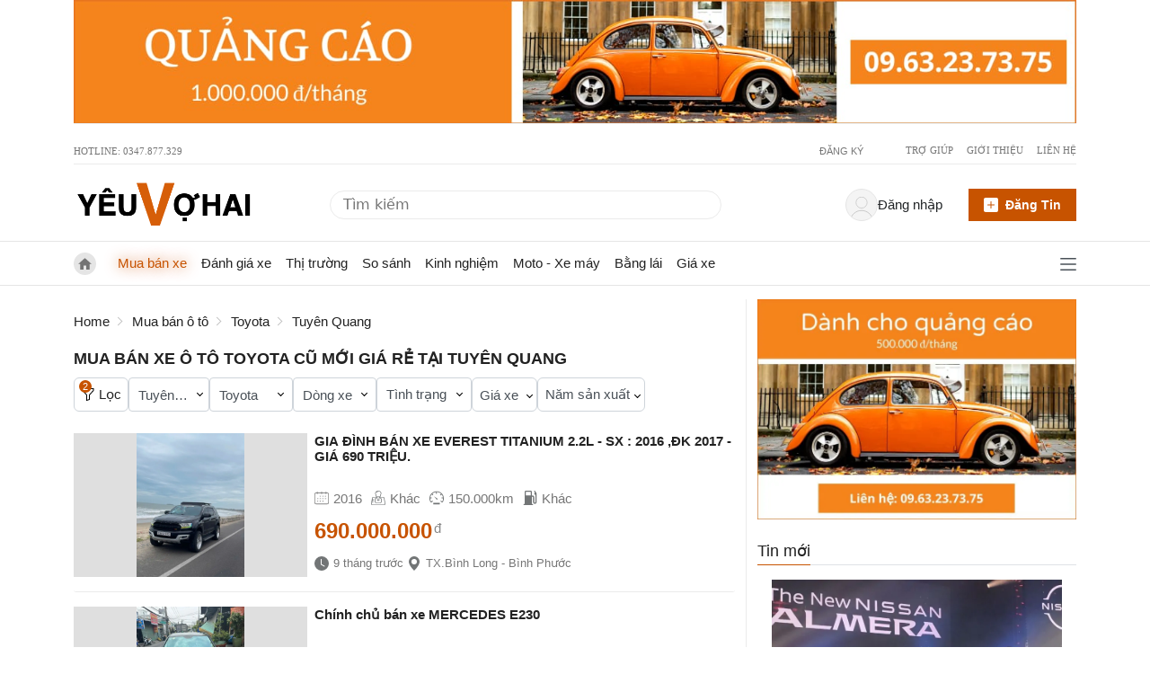

--- FILE ---
content_type: text/html; charset=UTF-8
request_url: https://yeuvohai.com/mua-ban-xe/toyota-tuyen-quang-h2t695
body_size: 15903
content:
<!DOCTYPE html><html lang=vi><head><link href=https://www.googletagmanager.com rel=dns-prefetch><link href=https://www.googletagmanager.com rel=preconnect><link href=https://apis.google.com rel=dns-prefetch><link href=https://www.clarity.ms rel=dns-prefetch><link href=https://ssl.gstatic.com rel=dns-prefetch><script>(function(w, d, s, l, i) {
                w[l] = w[l] || [];
                w[l].push({
                    "gtm.start": new Date().getTime(),
                    event: "gtm.js",
                });
                var f = d.getElementsByTagName(s)[0],
                    j = d.createElement(s),
                    dl = l != "dataLayer" ? "&l=" + l : "";
                j.async = true;
                j.src = "https://www.googletagmanager.com/gtm.js?id=" + i + dl;
                f.parentNode.insertBefore(j, f);
            })(window, document, "script", "dataLayer", "GTM-TMM83MH");</script><meta charset=UTF-8><meta content=750b30f890816d7fbdfd691e59175cd6941acd30 name=750b30f890816d7fbdfd691e59175cd6941acd30><meta content="width=device-width, initial-scale=1, shrink-to-fit=no" name=viewport><link href=https://gmpg.org/xfn/11 rel=profile><title>Mua bán xe ô tô Toyota cũ mới giá rẻ tại Tuyên Quang</title><meta content="Mua bán xe ô tô Toyota cũ mới giá rẻ tại Tuyên Quang, Nơi tốt nhất để tìm Mua bán xe ô tô Toyota cũ mới giá rẻ tại Tuyên Quang. Đăng tin bán xe hơi cũ miễn phí" name=description><meta content="follow, index, noodp" name=robots><link href=https://yeuvohai.com/mua-ban-xe/toyota-tuyen-quang-h2t695 rel=canonical><meta content=Vietnamese,vn name=language><meta content=vi_VN property=og:locale><meta content=article property=og:type><meta content="Auto, News" property=article:section><meta content="Ô tô, Xe hơi" property=article:tag><meta content="Mua bán xe ô tô Toyota cũ mới giá rẻ tại Tuyên Quang" property=og:title><meta content="Mua bán xe ô tô Toyota cũ mới giá rẻ tại Tuyên Quang giá rẻ, chính chủ, chính hãng - Nơi tốt nhất để tìm Mua bán xe ô tô Toyota cũ mới giá rẻ tại Tuyên Quang" property=og:description><meta content=https://yeuvohai.com/mua-ban-xe/toyota-tuyen-quang-h2t695 property=og:url><meta content="Yêu vợ hai" property=og:site_name><meta content=summary_large_image name=twitter:card><meta content="Mua bán xe ô tô Toyota cũ mới giá rẻ tại Tuyên Quang" name=twitter:title><meta content="Mua bán xe ô tô Toyota cũ mới giá rẻ tại Tuyên Quang giá rẻ, chính chủ, chính hãng - Nơi tốt nhất để tìm Mua bán xe ô tô Toyota cũ mới giá rẻ tại Tuyên Quang" name=twitter:description><script type=application/ld+json>{
        "@context": "https://schema.org",
        "@graph": [
            {
                "@type": "Organization",
                "@id": "https://yeuvohai.com/#organization",
                "name": "Yêu vợ hai",
                "url": "https://yeuvohai.com",
                "logo": {
                    "@type": "ImageObject",
                    "@id": "https://yeuvohai.com/#logo",
                    "inLanguage": "vi-VN",
                    "url": "https://yeuvohai.com/themes/yeuxe/assets/public/images/yeuvohai-logo.png",
                    "contentUrl": "https://yeuvohai.com/themes/yeuxe/assets/public/images/yeuvohai-logo.png",
                    "width": 388,
                    "height": 100,
                    "caption": "Yêu vợ hai"
                },
                "image": {
                    "@id": "https://yeuvohai.com/#logo"
                }
            },
            {
                "@type": "WebSite",
                "@id": "https://yeuvohai.com/#website",
                "url": "https://yeuvohai.com",
                "name": "Yêu vợ hai",
                "description": "Trang thông tin tổng hợp xe hơi, xe oto, bốn bánh. Giá xe, Giá lăn bánh. Đánh giá xe, review xe, so sánh xe. Bảo dưỡng xe, Cách mua xe cũ",
                "publisher": {
                    "@id": "https://yeuvohai.com/#organization"
                },
                "potentialAction": [
                    {
                        "@type": "SearchAction",
                        "target": "https://yeuvohai.com/timkiem?q={search_term_string}",
                        "query-input": "required name=search_term_string"
                    }
                ],
                "inLanguage": "vi-VN"
            },
            {
                "@type": "BreadcrumbList",
                "@id": "https://yeuvohai.com/mua-ban-xe/toyota-tuyen-quang-h2t695/#breadcrumb",
                "itemListElement": [
                    {
                        "@type": "ListItem",
                        "position": 1,
                        "item": {
                            "@id": "https://yeuvohai.com",
                            "name": "Yêu vợ hai - Xe ô tô - Tin tức - Mua bán ô tô giá rẻ nhất"
                        }
                    },
                    {
                        "@type": "ListItem",
                        "position": 2,
                        "item": {
                            "@id": "https://yeuvohai.com/mua-ban-xe/",
                            "name": "Mua bán ô tô cũ mới giá rẻ nhất"
                        }
                    }
                                    ,{
                        "@type": "ListItem",
                        "position": 3,
                        "item": {
                            "@id": "/mua-ban-xe/toyota-h2",
                            "name": "Mua bán xe ô tô Toyota cũ mới giá rẻ"
                        }
                    }
                    ,{
                        "@type": "ListItem",
                        "position": 4,
                        "item": {
                            "@id": "",
                            "name": "Mua bán xe ô tô Toyota cũ mới giá rẻ tại Tuyên Quang"
                        }
                    }
                                                    ]
            }
        ]
    }</script><script type=application/ld+json>{
        "@context": "https://schema.org/",
        "@graph": [
            {
                "@context": "https://schema.org/",
                "@type": "CreativeWorkSeries",
                "name": "Mua bán xe ô tô Toyota cũ mới giá rẻ tại Tuyên Quang",
                "aggregateRating": {
                    "@type": "AggregateRating",
                    "ratingValue": "5.0",
                    "bestRating": "5",
                    "worstRating": "5",
                    "ratingCount": "1"
                }
            }
        ]
    }</script><link as=image href=https://cdn.yeuvohai.com/themes/yeuxe/assets/public/images/yeuvohai-logo.png rel=preload><link as=image href=https://cdn.yeuvohai.com/themes/yeuxe/assets/public/images/Ngang-Top-Max-Quality.jpg rel=preload><link as=image href=https://cdn.yeuvohai.com/themes/yeuxe/assets/public/images/yeuvo.png rel=preload><link href=https://yeuvohai.com/mua-ban-xe/toyota-tuyen-quang-h2t695 hreflang=vi-vn rel=alternate><link href=https://yeuvohai.com/themes/yeuxe/assets/public/images/favi.png rel=icon type=image/png><link href=" https://yeuvohai.com/themes/yeuxe/assets/public/pages/muaban/yeuvohai.min.css?version=v1.6.69" rel=stylesheet> <body class=tinban-danhsach><noscript><iframe height=0 src="https://www.googletagmanager.com/ns.html?id=GTM-TMM83MH" style=display:none;visibility:hidden width=0></iframe></noscript> <header><div class=container><div class="justify-content-md-center md-bd-bt-row py-0 row"><a href=tel:0963237375 title="Tính năng chuẩn bị ra mắt"><img alt=banner height=160.22 src=https://yeuvohai.com/themes/yeuxe/assets/public/images/Ngang-Top-Max-Quality.jpg width=1296></a></div></div> <div id=top-bar><div class=container><div class="md-bd-bt-row py-0 row"><div class="col d-flex"> Hotline: 0347.877.329 </div> <div class="col d-flex flex-row justify-content-end"><span class="external hide-on-pc" id=loginBtn3><span class="color-gray vt-top">Đăng nhập</span></span> <span class="hide-on-pc mx-lg-2 mx-sm-1 vertical-divider" id=loggedHide></span> <span class=external id=registerBtn><span class="color-gray vt-top">Đăng ký</span></span> <ul class="mb-0 top-helpers"><li class=menu-item><a class=external href=https://yeuvohai.com/tro-giup rel=nofollow>Trợ giúp</a> <li class=menu-item><a class=external href=https://yeuvohai.com/gioi-thieu rel=nofollow>Giới thiệu</a> <li class="menu-item no-after"><a class=external href=https://yeuvohai.com/lien-he rel=nofollow>Liên hệ</a></ul></div></div></div></div> <div id=header-main><div class=container id=profile><div class=row><div class=col-md-3><div class="float-start logo-main"><a aria-label="Trang chủ" class=external data-medium=Logo href=https://yeuvohai.com title="Yeuvohai - Trang thông tin xe bốn bánh - xe hơi - giá xe"><img alt=Home height=110 src=https://yeuvohai.com/themes/yeuxe/assets/public/images/yeuvohai-logo.png width=388></a></div></div> <div class="align-items-center col-md-5 d-flex"><form action=https://yeuvohai.com/tim-kiem class="navbar-form navbar-right search" role=search><input autocomplete=off name=q placeholder="Tìm kiếm"> <button aria-label=tim-kiem class="align-items-center btn btn-default d-flex p-0" type=submit><span class=d-flex style="width: 15px; height: 15px; margin-top: 1px;"><svg xml:space=preserve xmlns=http://www.w3.org/2000/svg enable-background="new 0 0 512 512" viewbox="0 0 512 512" space=preserve><path d="m225.47 0c-124.32 0-225.47 101.15-225.47 225.47 0 124.33 101.15 225.47 225.47 225.47 124.33 0 225.47-101.14 225.47-225.47 0-124.32-101.14-225.47-225.47-225.47zm0 409.32c-101.37 0-183.85-82.475-183.85-183.85s82.475-183.85 183.85-183.85 183.85 82.475 183.85 183.85-82.475 183.85-183.85 183.85z"></path> <path d="m505.9 476.47-119.33-119.33c-8.131-8.131-21.299-8.131-29.43 0-8.131 8.124-8.131 21.306 0 29.43l119.33 119.33c4.065 4.065 9.387 6.098 14.715 6.098 5.321 0 10.649-2.033 14.715-6.098 8.131-8.124 8.131-21.306 0-29.43z"></path></svg></span></button></form></div> <div class="col-md-4 d-flex pe-0"><div class="row w-100"><div class="col-md-8 pe-0"><div class="align-item-center dropdown justify-content-end user-name" id=loggedin><div class="align-items-center d-flex external me-0 name-value pe-3" data-toggle=dropdown><div class="align-items-center d-flex icon-user justify-content-center me-lg-2 me-sm-0"><img alt="User's Photo" class=no-avatar height=34 id=user-avatar src=https://yeuvohai.com/themes/yeuxe/assets/public/images/user-2.svg width=34></div> <span class="color-gray vt-top" id=userName>xin chào</span> <div class="dropdown-menu dropdown-user" id=dropdown-user><ul><li><a href=https://yeuvohai.com/nguoi-dung/tai-khoan-ca-nhan title="Tài khoản cá nhân"> Quản lý tài khoản </a> <li><a href=https://yeuvohai.com/nguoi-dung/quan-ly-tin-ban title="Quản lý tin bán"> Quản lý tin bán </a> <li><span class=w-100 id=logOut title=Thoát><img alt="Đăng xuất" src=https://yeuvohai.com/themes/yeuxe/assets/public/images/signout.svg> <span class=ms-2> Thoát</span></span></ul></div></div></div></div> <div class="align-items-center col-md-4 d-flex header-login-url justify-content-end px-0"><a class=btn-dangtin-top href=https://yeuvohai.com/nguoi-dung/dang-ban id=btnDangBan><img alt="Đăng tin bán xe" height=16 src=https://yeuvohai.com/themes/yeuxe/assets/public/images/plus-square.svg width=16> <span>Đăng tin</span></a></div></div></div></div></div></div> <div class="navbar navbar-expand-sm" id=navbar><div class=container><div class="align-items-center col d-flex"><a aria-label="Trang chủ" class="align-items-center home-logo navbar-brand" href=https://yeuvohai.com><img alt="Trang chủ" class=icon-dollar height=30 src=https://yeuvohai.com/themes/yeuxe/assets/public/images/home.svg width=30></a> <a aria-label="Trang chủ" class=main-logo href=https://yeuvohai.com rel=nofollow><span><img alt="Nhận tin bài mới" height=74 src=https://yeuvohai.com/themes/yeuxe/assets/public/images/yeuvo.png width=198></span></a> <ul class="d-lg-flex d-none nav navbar-nav"><li class=nav-item><a class="chu-y nav-link" href=/mua-ban-xe> Mua bán xe </a> <li class=nav-item><a class=nav-link href=/danh-muc/danh-gia> Đánh giá xe </a> <li class="dropdown nav-item"><a class=nav-link href=/danh-muc/thi-truong> Thị trường </a> <ul class=dropdown-menu><li class=nav-item><a class=nav-link href=/danh-muc/trong-nuoc> Trong nước </a> <li class=nav-item><a class=nav-link href=/danh-muc/dong-nam-a> Đông nam á </a> <li class=nav-item><a class=nav-link href=/danh-muc/quoc-te> Quốc tế </a></ul> <li class=nav-item><a class=nav-link href=/danh-muc/so-sanh> So sánh </a> <li class=nav-item><a class=nav-link href=/danh-muc/kinh-nghiem> Kinh nghiệm </a> <li class=nav-item><a class=nav-link href=/danh-muc/xe-may> Moto - Xe máy </a> <li class=nav-item><a class=nav-link href=/danh-muc/bang-lai> Bằng lái </a> <li class=nav-item><a class=nav-link href=/gia-xe> Giá xe </a></ul> <div class="align-items-center d-flex justify-content-end keep"><div class=hidden-on-pc><form action=https://yeuvohai.com/tim-kiem class="navbar-form navbar-right search" role=search><input autocomplete=off name=q placeholder="Tìm kiếm"> <button aria-label=tim-kiem class="align-items-center btn btn-default d-flex p-0" type=submit><span class=d-flex style="width: 15px; height: 15px; margin-top: 1px;"><svg xml:space=preserve xmlns=http://www.w3.org/2000/svg enable-background="new 0 0 512 512" viewbox="0 0 512 512" space=preserve><path d="m225.47 0c-124.32 0-225.47 101.15-225.47 225.47 0 124.33 101.15 225.47 225.47 225.47 124.33 0 225.47-101.14 225.47-225.47 0-124.32-101.14-225.47-225.47-225.47zm0 409.32c-101.37 0-183.85-82.475-183.85-183.85s82.475-183.85 183.85-183.85 183.85 82.475 183.85 183.85-82.475 183.85-183.85 183.85z"></path> <path d="m505.9 476.47-119.33-119.33c-8.131-8.131-21.299-8.131-29.43 0-8.131 8.124-8.131 21.306 0 29.43l119.33 119.33c4.065 4.065 9.387 6.098 14.715 6.098 5.321 0 10.649-2.033 14.715-6.098 8.131-8.124 8.131-21.306 0-29.43z"></path></svg></span></button></form></div> <div aria-label=Justify id=menu-all><span><img alt="Trang chủ" class=icon-bars height=20 src=https://yeuvohai.com/themes/yeuxe/assets/public/images/bars.svg width=18> <img alt="Trang chủ" class="hidden icon-close" src=https://yeuvohai.com/themes/yeuxe/assets/public/images/close.svg></span></div></div></div></div> <div class=hidden id=all-menu-board><div class=container style="width: 100%;"><div class="header-menu md-bd-bt-row px-5 py-3"><span>Tất cả danh mục</span></div> <div class="menu-nav-main row"><ul class="col-md-2 col-sm-6"><li><span><a href=https://yeuvohai.com/mua-ban-xe>Mua bán xe</a></span> <li><span><a href=https://yeuvohai.com/danh-muc/do-choi>Đồ chơi</a></span> <li><span><a href=https://yeuvohai.com/danh-muc/xe-may>Xe máy - Moto</a></span> <li><span><a href=https://yeuvohai.com/danh-muc/danh-gia>Đánh giá</a></span> <li><span><a href=https://yeuvohai.com/danh-muc/thi-truong>Thị trường</a></span> <ul><li><a href=https://yeuvohai.com/danh-muc/thi-truong/trong-nuoc>Trong nước</a> <li><a href=https://yeuvohai.com/danh-muc/thi-truong/dong-nam-a>Đông nam á</a> <li><a href=https://yeuvohai.com/danh-muc/thi-truong/quoc-te>Quốc tế</a></ul> <li><span><a href=https://yeuvohai.com/danh-muc/so-sanh>So sánh</a></span> <li><span><a href=https://yeuvohai.com/danh-muc/kinh-nghiem>Kinh nghiệm</a></span> <li><span><a href=https://yeuvohai.com/danh-muc/bao-duong>Bảo dưỡng</a></span> <li><span><a href=https://yeuvohai.com/danh-muc/van-hoa>Văn hoá</a></span> <li><span><a href=https://yeuvohai.com/danh-muc/tin-tuc>Tin tức</a></span> <li><span><a href=https://yeuvohai.com/danh-muc/bang-lai>Bằng lái</a></span> <li><span><a href=https://yeuvohai.com/gia-xe>Bảng giá xe</a></span> <li><span><a href=https://yeuvohai.com/dai-ly>Đại lý xe hơi</a></span></ul></div></div></div></div></header> <main class=container><div class="mb-0 mb-xs-0 md-bd-bt-row pd-bt-md-0 row"><div class="col-md-8 main-left"><div class="breadcrumbs detail-page p-0 position-relative row"><div class="mt-1 scroll-horizontal-tinban"><div class=tinban-breadcrumb><ul class="breadcrumb mb-0 px-0"><li><a href=https://yeuvohai.com>Home</a> <li><a href=https://yeuvohai.com/mua-ban-xe>Mua bán ô tô</a> <li><a href=/mua-ban-xe/toyota-h2>Toyota</a> <li><span class=endItemBreadcrumb>Tuyên Quang</span></ul> <div id=btn-scroll-breadcrumb><span class=text-center id=btn-scroll-breadcrumb-left><img alt="Di chuyển sang trái" class=icon-arrow-left src=https://yeuvohai.com/themes/yeuxe/assets/public/images/back-white.svg></span> <span class=text-center id=btn-scroll-breadcrumb-right><img alt="Di chuyển sang phải" class="icon-arrow-right text-danger" src=https://yeuvohai.com/themes/yeuxe/assets/public/images/next-white.svg></span></div></div></div></div> <div><h1 class=title-list>Mua bán xe ô tô Toyota cũ mới giá rẻ tại Tuyên Quang</h1></div> <div class=row><div class="col-md-12 position-relative"><div class=box-carousel-loctin id=box-carousel-loctin><div class="d-flex filter mb-2 muaban oto"><div class=item id=filterAdvanced><div class="align-items-center control-modal d-flex form-control h-100"><img alt=Filter height=16 src=https://yeuvohai.com/themes/yeuxe/assets/public/images/filter.svg width=16> <span class=ms-1>Lọc</span> <span class="mark-filter position-absolute">2</span></div></div> <div class="active item"><select class=select-search id=chonTinh><option value="">Tỉnh/TP <option value=636>Cần Thơ <option value=637>Đà Nẵng <option value=638>Hà Nội <option value=639>Hải Phòng <option value=640>TP.Hồ Chí Minh <option value=641>An Giang <option value=642>Bà Rịa - Vũng Tàu <option value=643>Bắc Giang <option value=644>Bắc Kạn <option value=645>Bạc Liêu <option value=646>Bắc Ninh <option value=647>Bến Tre <option value=648>Bình Định <option value=649>Bình Dương <option value=650>Bình Phước <option value=651>Bình Thuận <option value=652>Cà Mau <option value=653>Cao Bằng <option value=654>Đắk Lắk <option value=655>Đắk Nông <option value=656>Điện Biên <option value=657>Đồng Nai <option value=658>Đồng Tháp <option value=659>Gia Lai <option value=660>Hà Giang <option value=661>Hà Nam <option value=662>Hà Tĩnh <option value=663>Hải Dương <option value=664>Hậu Giang <option value=665>Hòa Bình <option value=666>Hưng Yên <option value=667>Khánh Hòa <option value=668>Kiên Giang <option value=669>Kon Tum <option value=670>Lai Châu <option value=671>Lâm Đồng <option value=672>Lạng Sơn <option value=673>Lào Cai <option value=674>Long An <option value=675>Nam Định <option value=676>Nghệ An <option value=677>Ninh Bình <option value=678>Ninh Thuận <option value=679>Phú Thọ <option value=680>Phú Yên <option value=681>Quảng Bình <option value=682>Quảng Nam <option value=683>Quảng Ngãi <option value=684>Quảng Ninh <option value=685>Quảng Trị <option value=686>Sóc Trăng <option value=687>Sơn La <option value=688>Tây Ninh <option value=689>Thái Bình <option value=690>Thái Nguyên <option value=691>Thanh Hóa <option value=692>Thừa Thiên Huế <option value=693>Tiền Giang <option value=694>Trà Vinh <option selected value=695>Tuyên Quang <option value=696>Vĩnh Long <option value=697>Vĩnh Phúc <option value=698>Yên Bái</select></div> <div class="active item"><select class=select-search id=chonHang name=hangxe><option value="">Hãng xe <option value=1>Honda <option selected value=2>Toyota <option value=3>Ford <option value=4>Hyundai <option value=5>Kia <option value=6>Mazda <option value=7>Suzuki <option value=8>Chevrolet <option value=9>Infiniti <option value=10>Isuzu <option value=11>Lexus <option value=12>BMW <option value=13>Maserati <option value=14>Mercedes-Benz <option value=15>Mercedes-Maybach <option value=16>Mercedes-AMG <option value=17>Mitsubishi <option value=18>Nissan <option value=19>Peugeot <option value=20>Porsche <option value=21>Renault <option value=22>Subaru <option value=23>Volkswagen <option value=24>Volvo <option value=25>Tesla <option value=26>Cadillac <option value=27>Land Rover <option value=28>Bentley <option value=29>Ferrari <option value=30>Aston Martin <option value=31>Hummer <option value=32>Lamborghini <option value=33>Rolls-Royce <option value=34>Audi <option value=35>Fiat <option value=36>GMC <option value=37>Lincoln <option value=38>Genesis <option value=39>Buick <option value=40>MINI <option value=41>SsangYong <option value=42>Vinfast <option value=43>Jaguar <option value=44>Mclaren <option value=45>Baic <option value=46>MG <option value=47>Jeep <option value=48>Bugatti <option value=49>Koenigsegg <option value=50>Pagani <option value=51>Mercedes <option value=52>Ram <option value=53>Hongqi <option value=54>Wuling <option value=55>Haval <option value=57>Daewoo <option value=58>Acura <option value=59>Alfa Romeo <option value=60>Asia <option value=61>Brilliance <option value=62>BYD <option value=63>Changan <option value=64>Chery <option value=65>Chrysler <option value=66>Citroen <option value=67>Daihatsu <option value=68>Datsun <option value=69>Dodge <option value=70>Dongben <option value=71>Dongfeng <option value=72>Gaz <option value=73>Geely <option value=74>Haima <option value=75>Hino <option value=76>JRD <option value=77>Lada <option value=78>Lifan <option value=79>Luxgen <option value=80>Maybach <option value=81>Mekong <option value=82>Mercury <option value=83>Morgan <option value=84>Opel <option value=85>Pontiac <option value=86>Proton <option value=87>Rover <option value=88>Samsung <option value=89>Scion <option value=90>Skoda <option value=91>Smart <option value=92>SYM <option value=93>Thaco <option value=94>Tobe <option value=95>UAZ <option value=96>Vinaxuki <option value=97>Zotye <option value=98>Land <option value=99>Aston <option value=100>Khác <option value=101>Chenglong <option value=102>Lynk &amp; Co <option value=103>Lynk <option value=104>GAC <option value=105>Aion</select></div> <div class=item><select aria-hidden=true class=select-search id=dongXe name=dongxe tabindex=-1><option value="">Dòng xe <option value=143>Veloz Cross <option value=144>Raize <option value=145>Yaris <option value=146>Alphard <option value=147>Hilux <option value=148>Corolla Cross <option value=149>Land Prado <option value=150>Land Cruiser LC300 <option value=151>Granvia <option value=152>Fortuner <option value=153>Innova <option value=154>Avanza <option value=155>Avanza Premio <option value=156>Rush <option value=157>Camry <option value=158>Corolla Altis <option value=159>Vios <option value=160>Wigo <option value=203>Hiace <option value=204>Land Cruiser <option value=205>Land Cruiser Prado <option value=206>C-HR <option value=207>86 <option value=208>Highlander <option value=209>Prius <option value=210>Yaris Cross <option value=211>RAV4 <option value=212>Venza <option value=213>Harrier <option value=214>Sienta <option value=215>GR Supra <option value=216>Avalon <option value=495>Sienna <option value=502>Veloz <option value=1044>Prado <option value=1045>4 Runner <option value=1046>Allion <option value=1047>Altezza <option value=1048>Aristo <option value=1049>Aurion <option value=1050>Avensis <option value=1051>Aygo <option value=1052>Blizzard <option value=1053>Brevis <option value=1054>Caldina <option value=1055>Cami <option value=1056>Carina <option value=1057>Celica <option value=1058>Century <option value=1059>Chaser <option value=1060>Corolla <option value=1061>Corolla verso <option value=1062>Corona <option value=1063>Corsa <option value=1064>Cressida <option value=1065>Cresta <option value=1066>Crown <option value=1067>Cynos <option value=1068>Estima <option value=1069>Fj cruiser <option value=1070>Gaia <option value=1071>Ipsum <option value=1072>IQ <option value=1073>Liteace <option value=1074>Mark II <option value=1075>Matrix <option value=1076>Mega cruiser <option value=1077>MR 2 <option value=1078>Picnic <option value=1079>Platz <option value=1080>Premio <option value=1081>Previa <option value=1082>Progres <option value=1083>Pronard <option value=1084>Raum <option value=1085>Scepter <option value=1086>Sequoia <option value=1087>Sera <option value=1088>Soarer <option value=1089>Solara <option value=1090>Starlet <option value=1091>Supra <option value=1092>Tacoma <option value=1093>Tercel <option value=1094>Townace <option value=1095>Tundra <option value=1096>Van <option value=1097>Verossa <option value=1098>Verso <option value=1099>Vista <option value=1100>Windom <option value=1101>Wish <option value=1102>XA <option value=1103>Yaris Verso <option value=1104>Zace <option value=1105>Khác <option value=1579>Innova Cross</select></div> <div class=item><select aria-hidden=true class=select-search id=loaiXe name=loaixe tabindex=-1><option value="">Tình trạng <option value="">Tất cả <option value=1>Xe mới <option value=2>Xe cũ </select></div> <div class=item><div aria-hidden=true class=btnOpen tabindex=-1><div class="align-items-center control-modal d-flex form-control h-100"><span style=color:#495057>Giá xe</span> <span class=arrow role=presentation><b role=presentation></b></span></div> <div class=position-relative><div class="modal modal-slider"><div class=modal-content><div class="modal-body pb-1 pt-2 px-3"><div class=values><span>Khoảng giá: </span> <span class="range rangePrice" style="color: #d65e08;"> Tất cả </span> <span class="closeModal float-end"> x </span></div> <div class="price sliders"><div class=main-input><div class="slider-track slider-track-price"></div> <input class="priceValue-1 slider-1" id=giaNho max=300 min=0 oninput="SlideRange.slideOne(this, 'price')" type=range value=0> <input class="priceValue-2 slider-2" id=giaLon max=300 min=0 oninput="SlideRange.slideTwo(this, 'price')" type=range value=300></div> <div class="mb-3 price-select"><span class=price-range><label class=label-price data-max=30 data-min=0>Dưới 300tr</label></span> <span class=price-range><label class=label-price data-max=50 data-min=30>300 - 500tr</label></span> <span class=price-range><label class=label-price data-max=70 data-min=50>500 - 700tr</label></span> <span class=price-range><label class=label-price data-max=100 data-min=70>700tr - 1tỷ</label></span> <span class=price-range><label class=label-price data-max=200 data-min=100>1tỷ - 2tỷ</label></span> <span class=price-range><label class=label-price data-max=300 data-min=200>Trên 2tỷ</label></span></div> <div class=d-flex><button class="apdung d-flex float-start justify-content-center more mt-2 p-2" type=submit> Áp dụng </button> <button class="d-flex float-start justify-content-center more mt-2 p-2 xoaloc" type=submit> Xoá lọc </button></div></div></div></div></div></div></div></div> <div class=item><div aria-hidden=true class=btnOpen tabindex=-1><div class="align-items-center control-modal d-flex form-control h-100"><span style=color:#495057>Năm sản xuất</span> <span class=arrow role=presentation><b role=presentation></b></span></div> <div class=position-relative><div class="modal modal-slider"><div class=modal-content><div class="modal-body pb-1 pt-2 px-3"><div class="font-weight-bold values"><span>Năm sản xuất: </span> <span class="range rangeYear" style="color: #d65e08;"> Tất cả </span> <span class="closeModal float-end"> x </span></div> <div class="sliders year"><div class=main-input><div class="slider-track slider-track-year"></div> <input class="slider-1 yearValue-1" id=namNho max=2026 min=1960 oninput="SlideRange.slideOne(this, 'year')" type=range value=1960> <input class="slider-2 yearValue-2" id=namLon max=2026 min=1960 oninput="SlideRange.slideTwo(this, 'year')" type=range value=2026></div> <div class="mb-3 year-select"><span class=year-range><label class=label-year data-year=2026>2026</label></span> <span class=year-range><label class=label-year data-year=2025>2025</label></span> <span class=year-range><label class=label-year data-year=2024>2024</label></span> <span class=year-range><label class=label-year data-year=2023>2023</label></span> <span class=year-range><label class=label-year data-year=2022>2022</label></span> <span class=year-range><label class=label-year data-year=2021>2021</label></span> <span class=year-range><label class=label-year data-year=2020>2020</label></span> <span class=year-range><label class=label-year data-year=2019>2019</label></span> <span class=year-range><label class=label-year data-year=2018>2018</label></span> <span class=year-range><label class=label-year data-year=2017>2017</label></span></div> <div class=d-flex><button class="apdung d-flex justify-content-center more mt-2 p-2" type=submit> Áp dụng </button> <button class="d-flex justify-content-center more mt-2 p-2 xoaloc" type=submit> Xoá lọc </button></div></div></div></div></div></div></div></div></div> <div id=btn-scroll-loctin><span class=text-center id=btn-scroll-loctin-right><img alt="Di chuyển sang phải" class=icon-arrow-right src=https://yeuvohai.com/themes/yeuxe/assets/public/images/next-white.svg></span> <span class=text-center id=btn-scroll-loctin-left><img alt="Di chuyển sang trái" class=icon-arrow-left src=https://yeuvohai.com/themes/yeuxe/assets/public/images/back-white.svg></span></div></div> <div class=modal id=FltAdvBox><div class=modal-content><div class=modal-header><h5 class=modal-title>Tìm kiếm nâng cao</h5> <button aria-label=Close class=close data-dismiss=modal type=button><span aria-hidden=true>&times;</span></button></div> <div class=modal-body><div class=modal-slider><div class=values><span>Năm sản xuất:</span> <span class="range rangeYear"> Tất cả </span></div> <div class="sliders year"><div class=main-input><div class="slider-track slider-track-year"></div> <input class="slider-1 yearValue-1" id=namNho max=2026 min=1960 oninput="SlideRange.slideOne(this, 'year')" type=range value=1960> <input class="slider-2 yearValue-2" id=namLon max=2026 min=1960 oninput="SlideRange.slideTwo(this, 'year')" type=range value=2026></div> <div class="d-flex flex-wrap justify-content-between mb-3 year-select"><label class=label-year data-year=2017><span class="btn year-range">2017</span></label> <label class=label-year data-year=2018><span class="btn year-range">2018</span></label> <label class=label-year data-year=2019><span class="btn year-range">2019</span></label> <label class=label-year data-year=2020><span class="btn year-range">2020</span></label> <label class=label-year data-year=2021><span class="btn year-range">2021</span></label> <label class=label-year data-year=2022><span class="btn year-range">2022</span></label> <label class=label-year data-year=2023><span class="btn year-range">2023</span></label> <label class=label-year data-year=2024><span class="btn year-range">2024</span></label> <label class=label-year data-year=2025><span class="btn year-range">2025</span></label> <label class=label-year data-year=2026><span class="btn year-range">2026</span></label></div></div></div> <div class=modal-slider><div class=values><span>Khoảng giá:</span> <span class="range rangePrice"> Tất cả </span></div> <div class="price sliders"><div class=main-input><div class="slider-track slider-track-price"></div> <input class="priceValue-1 slider-1" id=giaNho max=300 min=0 oninput="SlideRange.slideOne(this, 'price')" type=range value=0> <input class="priceValue-2 slider-2" id=giaLon max=300 min=0 oninput="SlideRange.slideTwo(this, 'price')" type=range value=300></div> <div class="mb-3 price-select"><label class=price-range><span class=label-price data-max=30 data-min=0>Dưới 300tr</span></label> <label class=price-range><span class=label-price data-max=50 data-min=30>300 - 500tr</span></label> <label class=price-range><span class=label-price data-max=70 data-min=50>500 - 700tr</span></label> <label class=price-range><span class=label-price data-max=100 data-min=70>700tr - 1tỷ</span></label> <label class=price-range><span class=label-price data-max=200 data-min=100>1tỷ - 2tỷ</span></label> <label class=price-range><span class=label-price data-max=300 data-min=200>Trên 2tỷ</span></label></div></div></div> <div class=select-loctin-modal><div class="d-grid-column mb-2"><div class=item><select class="form-control select-search" id=hangXeA name=hangxe><option value="">Hãng xe <option value=1>Honda <option selected value=2>Toyota <option value=3>Ford <option value=4>Hyundai <option value=5>Kia <option value=6>Mazda <option value=7>Suzuki <option value=8>Chevrolet <option value=9>Infiniti <option value=10>Isuzu <option value=11>Lexus <option value=12>BMW <option value=13>Maserati <option value=14>Mercedes-Benz <option value=15>Mercedes-Maybach <option value=16>Mercedes-AMG <option value=17>Mitsubishi <option value=18>Nissan <option value=19>Peugeot <option value=20>Porsche <option value=21>Renault <option value=22>Subaru <option value=23>Volkswagen <option value=24>Volvo <option value=25>Tesla <option value=26>Cadillac <option value=27>Land Rover <option value=28>Bentley <option value=29>Ferrari <option value=30>Aston Martin <option value=31>Hummer <option value=32>Lamborghini <option value=33>Rolls-Royce <option value=34>Audi <option value=35>Fiat <option value=36>GMC <option value=37>Lincoln <option value=38>Genesis <option value=39>Buick <option value=40>MINI <option value=41>SsangYong <option value=42>Vinfast <option value=43>Jaguar <option value=44>Mclaren <option value=45>Baic <option value=46>MG <option value=47>Jeep <option value=48>Bugatti <option value=49>Koenigsegg <option value=50>Pagani <option value=51>Mercedes <option value=52>Ram <option value=53>Hongqi <option value=54>Wuling <option value=55>Haval <option value=57>Daewoo <option value=58>Acura <option value=59>Alfa Romeo <option value=60>Asia <option value=61>Brilliance <option value=62>BYD <option value=63>Changan <option value=64>Chery <option value=65>Chrysler <option value=66>Citroen <option value=67>Daihatsu <option value=68>Datsun <option value=69>Dodge <option value=70>Dongben <option value=71>Dongfeng <option value=72>Gaz <option value=73>Geely <option value=74>Haima <option value=75>Hino <option value=76>JRD <option value=77>Lada <option value=78>Lifan <option value=79>Luxgen <option value=80>Maybach <option value=81>Mekong <option value=82>Mercury <option value=83>Morgan <option value=84>Opel <option value=85>Pontiac <option value=86>Proton <option value=87>Rover <option value=88>Samsung <option value=89>Scion <option value=90>Skoda <option value=91>Smart <option value=92>SYM <option value=93>Thaco <option value=94>Tobe <option value=95>UAZ <option value=96>Vinaxuki <option value=97>Zotye <option value=98>Land <option value=99>Aston <option value=100>Khác <option value=101>Chenglong <option value=102>Lynk &amp; Co <option value=103>Lynk <option value=104>GAC <option value=105>Aion</select></div> <div class=item><select aria-hidden=true class="form-control select-search" id=dongXeA name=dongxe tabindex=-1><option value="">Dòng xe <option value=143>Veloz Cross <option value=144>Raize <option value=145>Yaris <option value=146>Alphard <option value=147>Hilux <option value=148>Corolla Cross <option value=149>Land Prado <option value=150>Land Cruiser LC300 <option value=151>Granvia <option value=152>Fortuner <option value=153>Innova <option value=154>Avanza <option value=155>Avanza Premio <option value=156>Rush <option value=157>Camry <option value=158>Corolla Altis <option value=159>Vios <option value=160>Wigo <option value=203>Hiace <option value=204>Land Cruiser <option value=205>Land Cruiser Prado <option value=206>C-HR <option value=207>86 <option value=208>Highlander <option value=209>Prius <option value=210>Yaris Cross <option value=211>RAV4 <option value=212>Venza <option value=213>Harrier <option value=214>Sienta <option value=215>GR Supra <option value=216>Avalon <option value=495>Sienna <option value=502>Veloz <option value=1044>Prado <option value=1045>4 Runner <option value=1046>Allion <option value=1047>Altezza <option value=1048>Aristo <option value=1049>Aurion <option value=1050>Avensis <option value=1051>Aygo <option value=1052>Blizzard <option value=1053>Brevis <option value=1054>Caldina <option value=1055>Cami <option value=1056>Carina <option value=1057>Celica <option value=1058>Century <option value=1059>Chaser <option value=1060>Corolla <option value=1061>Corolla verso <option value=1062>Corona <option value=1063>Corsa <option value=1064>Cressida <option value=1065>Cresta <option value=1066>Crown <option value=1067>Cynos <option value=1068>Estima <option value=1069>Fj cruiser <option value=1070>Gaia <option value=1071>Ipsum <option value=1072>IQ <option value=1073>Liteace <option value=1074>Mark II <option value=1075>Matrix <option value=1076>Mega cruiser <option value=1077>MR 2 <option value=1078>Picnic <option value=1079>Platz <option value=1080>Premio <option value=1081>Previa <option value=1082>Progres <option value=1083>Pronard <option value=1084>Raum <option value=1085>Scepter <option value=1086>Sequoia <option value=1087>Sera <option value=1088>Soarer <option value=1089>Solara <option value=1090>Starlet <option value=1091>Supra <option value=1092>Tacoma <option value=1093>Tercel <option value=1094>Townace <option value=1095>Tundra <option value=1096>Van <option value=1097>Verossa <option value=1098>Verso <option value=1099>Vista <option value=1100>Windom <option value=1101>Wish <option value=1102>XA <option value=1103>Yaris Verso <option value=1104>Zace <option value=1105>Khác <option value=1579>Innova Cross</select></div> <div class=item><select aria-hidden=true class="form-control select-search" id=phienBan name=phienban tabindex=-1><option value="">Phiên bản</select></div></div> <div class="d-grid-column mb-2"><div class=item><select aria-hidden=true class="form-control select-search" id=kieuDang name=kieudang tabindex=-1><option value="">Kiểu dáng <option value=1> Sedan <option value=2> Hatchback <option value=3> SUV <option value=4> Crossover <option value=5> Bán tải <option value=6> Minivan <option value=7> Coupe <option value=8> Convertible <option value=9> MPV <option value=10> Ôtô điện <option value=11> Station wagon <option value=12> Hybrid </select></div> <div class=item><select aria-hidden=true class="form-control select-search" id=xuatXu name=xuatxu tabindex=-1><option value="">Xuất xứ <option value=1>Nhập khẩu <option value=2>Trong nước</select></div> <div class=item><select aria-hidden=true class="form-control select-search" id=soCho name=socho tabindex=-1><option value="">Số chỗ <option value=2>2 <option value=4>4 <option value=5>5 <option value=6>6 <option value=7>7 <option value=8>8 <option value=9>9 <option value=10>Nhiều hơn 9</select></div></div> <div class="d-grid-column mb-2"><div class=item><select class="form-control select-search" id=chonTinhA><option value="">Tỉnh/TP <option value=636>Cần Thơ <option value=637>Đà Nẵng <option value=638>Hà Nội <option value=639>Hải Phòng <option value=640>TP.Hồ Chí Minh <option value=641>An Giang <option value=642>Bà Rịa - Vũng Tàu <option value=643>Bắc Giang <option value=644>Bắc Kạn <option value=645>Bạc Liêu <option value=646>Bắc Ninh <option value=647>Bến Tre <option value=648>Bình Định <option value=649>Bình Dương <option value=650>Bình Phước <option value=651>Bình Thuận <option value=652>Cà Mau <option value=653>Cao Bằng <option value=654>Đắk Lắk <option value=655>Đắk Nông <option value=656>Điện Biên <option value=657>Đồng Nai <option value=658>Đồng Tháp <option value=659>Gia Lai <option value=660>Hà Giang <option value=661>Hà Nam <option value=662>Hà Tĩnh <option value=663>Hải Dương <option value=664>Hậu Giang <option value=665>Hòa Bình <option value=666>Hưng Yên <option value=667>Khánh Hòa <option value=668>Kiên Giang <option value=669>Kon Tum <option value=670>Lai Châu <option value=671>Lâm Đồng <option value=672>Lạng Sơn <option value=673>Lào Cai <option value=674>Long An <option value=675>Nam Định <option value=676>Nghệ An <option value=677>Ninh Bình <option value=678>Ninh Thuận <option value=679>Phú Thọ <option value=680>Phú Yên <option value=681>Quảng Bình <option value=682>Quảng Nam <option value=683>Quảng Ngãi <option value=684>Quảng Ninh <option value=685>Quảng Trị <option value=686>Sóc Trăng <option value=687>Sơn La <option value=688>Tây Ninh <option value=689>Thái Bình <option value=690>Thái Nguyên <option value=691>Thanh Hóa <option value=692>Thừa Thiên Huế <option value=693>Tiền Giang <option value=694>Trà Vinh <option selected value=695>Tuyên Quang <option value=696>Vĩnh Long <option value=697>Vĩnh Phúc <option value=698>Yên Bái</select></div> <div class=item><select aria-hidden=true class="form-control select-search" id=loaiXeA name=loaixe tabindex=-1><option value="">Tình trạng <option value="">Tất cả <option value=1>Xe mới <option value=2>Đã sử dụng </select></div></div> <div class=d-grid-column><div class=item><select class="form-control select-search" id=hopSo name=hopso><option value="">Hộp số <option value=1>Số sàn <option value=2>Số tự động <option value=3>Số tự động vô cấp CVT <option value=4>Số bán tự động/ Ly hợp kép </select></div> <div class=item><select aria-hidden=true class="form-control select-search" id=nhienLieu name=nhienlieu tabindex=-1><option value="">Nhiên liệu <option value=1>Xăng <option value=2>Dầu <option value=3>Xăng + Điện <option value=4>Xăng + Ga <option value=5>Điện</select></div></div></div></div> <div class=modal-footer><button class="apdung btn d-flex float-start justify-content-center more p-2 w-50" type=submit> Áp dụng </button> <button class="btn d-flex float-start justify-content-center more p-2 w-50 xoaloc" type=submit> Xoá lọc </button></div></div></div></div></div> <div class="list row"><div class=col-md-12><ul class="ps-0 tinrao"><li class="bd-bt item-news item-news-common mb-0 py-3"><a class=w-100 href=https://yeuvohai.com/mua-ban-xe-tai-binh-phuoc/gia-dinh-ban-xe-everest-titanium-22l-sx-2016-dk-2017-gia-690-trieu-319237 title="GIA ĐÌNH BÁN XE EVEREST TITANIUM 2.2L - SX : 2016 ,ĐK 2017 - GIÁ 690 TRIỆU."><div class="d-flex me-2 thumb-art"><div class=d-flex><picture><source data-srcset="https://yeuvohai.com/storage/temp/public/0a3/dc6/4b8/1743905772658__400.webp 400w" media=(max-width:600px) sizes="(max-width: 768px) 400px, (min-width: 769px) 768px" type=image/webp> <source data-srcset="https://yeuvohai.com/storage/temp/public/0a3/dc6/4b8/1743905772658__400.jpg 400w" media=(max-width:600px) sizes="(max-width: 768px) 400px, (min-width: 769px) 768px" type=image/jpeg><source data-srcset="https://yeuvohai.com/storage/temp/public/0a3/dc6/4b8/1743905772658__720.webp 720w" media=(min-width:601px) sizes="(max-width: 768px) 400px, (min-width: 769px) 768px" type=image/webp> <source data-srcset="https://yeuvohai.com/storage/temp/public/0a3/dc6/4b8/1743905772658__720.jpg 720w" media=(min-width:601px) sizes="(max-width: 768px) 400px, (min-width: 769px) 768px" type=image/jpeg><img alt="GIA ĐÌNH BÁN XE EVEREST TITANIUM 2.2L - SX : 2016 ,ĐK 2017 - GIÁ 690 TRIỆU." class=lazy data-src=https://yeuvohai.com/storage/temp/public/0a3/dc6/4b8/1743905772658__720.jpg data-srcset="https://yeuvohai.com/storage/temp/public/0a3/dc6/4b8/1743905772658__720.jpg 720w, https://yeuvohai.com/storage/temp/public/0a3/dc6/4b8/1743905772658__400.jpg 400w" height=160 sizes="(max-width: 259px, max-height:160px) 100vw, 259px" width=259></picture></div></div> <div class="p-0 title"><h2 class=title-news> GIA ĐÌNH BÁN XE EVEREST TITANIUM 2.2L - SX : 2016 ,ĐK 2017 - GIÁ 690 TRIỆU. </h2></div> <div class=chitiet><div class=pe-0><img alt="Năm sản xuất" src=https://yeuvohai.com/themes/yeuxe/assets/public/images/calendar.svg> <span>2016</span></div> <div class=pe-0><img alt="Hộp số" src=https://yeuvohai.com/themes/yeuxe/assets/public/images/hopso.svg> <span>Khác</span></div> <div class=pe-0><img alt="Số km đã đi" src=https://yeuvohai.com/themes/yeuxe/assets/public/images/odo.svg> <span>150.000km</span></div> <div class=pe-0><img alt="Loại nhiên liệu" src=https://yeuvohai.com/themes/yeuxe/assets/public/images/fuel-2.svg> <span>Khác</span></div></div> <div class="align-items-center d-flex giaxe"><span>690.000.000 </span> <span class=fw-normal style="color: #888; font-size:15px; padding: 0 0px 7px 2px;"> đ</span></div> <div class="d-flex diadiem"><div class="me-1 published"><img alt="Đăng tin lúc" src=https://yeuvohai.com/themes/yeuxe/assets/public/images/clock.svg> <span class=published-at data-published="2025-04-06 02:20:02">9 tháng trước</span></div> <div class="me-0 place"><img alt="Địa điểm" src=https://yeuvohai.com/themes/yeuxe/assets/public/images/location.svg> <span class=place-info>TX.Bình Long - Bình Phước</span></div></div></a> <li class="bd-bt item-news item-news-common mb-0 py-3"><a class=w-100 href=https://yeuvohai.com/mua-ban-xe-tai-binh-duong/chinh-chu-ban-xe-mercedes-e230-319252 title="Chính chủ bán xe MERCEDES E230"><div class="d-flex me-2 thumb-art"><div class=d-flex><picture><source data-srcset="https://yeuvohai.com/storage/temp/public/c70/5aa/f46/1744248161226__400.webp 400w" media=(max-width:600px) sizes="(max-width: 768px) 400px, (min-width: 769px) 768px" type=image/webp> <source data-srcset="https://yeuvohai.com/storage/temp/public/c70/5aa/f46/1744248161226__400.jpg 400w" media=(max-width:600px) sizes="(max-width: 768px) 400px, (min-width: 769px) 768px" type=image/jpeg><source data-srcset="https://yeuvohai.com/storage/temp/public/c70/5aa/f46/1744248161226__720.webp 720w" media=(min-width:601px) sizes="(max-width: 768px) 400px, (min-width: 769px) 768px" type=image/webp> <source data-srcset="https://yeuvohai.com/storage/temp/public/c70/5aa/f46/1744248161226__720.jpg 720w" media=(min-width:601px) sizes="(max-width: 768px) 400px, (min-width: 769px) 768px" type=image/jpeg><img alt="Chính chủ bán xe MERCEDES E230" class=lazy data-src=https://yeuvohai.com/storage/temp/public/c70/5aa/f46/1744248161226__720.jpg data-srcset="https://yeuvohai.com/storage/temp/public/c70/5aa/f46/1744248161226__720.jpg 720w, https://yeuvohai.com/storage/temp/public/c70/5aa/f46/1744248161226__400.jpg 400w" height=160 sizes="(max-width: 259px, max-height:160px) 100vw, 259px" width=259></picture></div></div> <div class="p-0 title"><h2 class=title-news> Chính chủ bán xe MERCEDES E230 </h2></div> <div class=chitiet><div class=pe-0><img alt="Năm sản xuất" src=https://yeuvohai.com/themes/yeuxe/assets/public/images/calendar.svg> <span>2016</span></div> <div class=pe-0><img alt="Hộp số" src=https://yeuvohai.com/themes/yeuxe/assets/public/images/hopso.svg> <span>Khác</span></div> <div class=pe-0><img alt="Số km đã đi" src=https://yeuvohai.com/themes/yeuxe/assets/public/images/odo.svg> <span>60.000km</span></div> <div class=pe-0><img alt="Loại nhiên liệu" src=https://yeuvohai.com/themes/yeuxe/assets/public/images/fuel-2.svg> <span>Khác</span></div></div> <div class="align-items-center d-flex giaxe"><span>270.000.000 </span> <span class=fw-normal style="color: #888; font-size:15px; padding: 0 0px 7px 2px;"> đ</span></div> <div class="d-flex diadiem"><div class="me-1 published"><img alt="Đăng tin lúc" src=https://yeuvohai.com/themes/yeuxe/assets/public/images/clock.svg> <span class=published-at data-published="2025-04-10 01:27:15">9 tháng trước</span></div> <div class="me-0 place"><img alt="Địa điểm" src=https://yeuvohai.com/themes/yeuxe/assets/public/images/location.svg> <span class=place-info>TP.Thuận An - Bình Dương</span></div></div></a> <li class="bd-bt item-news item-news-common mb-0 py-3"><a class=w-100 href=https://yeuvohai.com/mua-ban-xe-tai-binh-duong/chinh-chu-ban-xe-kia-morning-san-xuat-nam-2004-319251 title="Chính chủ bán xe KIA MORNING sản xuất năm 2004"><div class="d-flex me-2 thumb-art"><div class=d-flex><picture><source data-srcset="https://yeuvohai.com/storage/temp/public/15c/850/3e2/1744247197259__400.webp 400w" media=(max-width:600px) sizes="(max-width: 768px) 400px, (min-width: 769px) 768px" type=image/webp> <source data-srcset="https://yeuvohai.com/storage/temp/public/15c/850/3e2/1744247197259__400.jpg 400w" media=(max-width:600px) sizes="(max-width: 768px) 400px, (min-width: 769px) 768px" type=image/jpeg><source data-srcset="https://yeuvohai.com/storage/temp/public/15c/850/3e2/1744247197259__768.webp 768w" media=(min-width:601px) sizes="(max-width: 768px) 400px, (min-width: 769px) 768px" type=image/webp> <source data-srcset="https://yeuvohai.com/storage/temp/public/15c/850/3e2/1744247197259__768.jpg 768w" media=(min-width:601px) sizes="(max-width: 768px) 400px, (min-width: 769px) 768px" type=image/jpeg><img alt="Chính chủ bán xe KIA MORNING sản xuất năm 2004" class=lazy data-src=https://yeuvohai.com/storage/temp/public/15c/850/3e2/1744247197259__1280.jpg data-srcset="https://yeuvohai.com/storage/temp/public/15c/850/3e2/1744247197259__1280.jpg 1280w, https://yeuvohai.com/storage/temp/public/15c/850/3e2/1744247197259__400.jpg 400w" height=160 sizes="(max-width: 259px, max-height:160px) 100vw, 259px" width=259></picture></div></div> <div class="p-0 title"><h2 class=title-news> Chính chủ bán xe KIA MORNING sản xuất năm 2004 </h2></div> <div class=chitiet><div class=pe-0><img alt="Năm sản xuất" src=https://yeuvohai.com/themes/yeuxe/assets/public/images/calendar.svg> <span>2004</span></div> <div class=pe-0><img alt="Hộp số" src=https://yeuvohai.com/themes/yeuxe/assets/public/images/hopso.svg> <span>Khác</span></div> <div class=pe-0><img alt="Số km đã đi" src=https://yeuvohai.com/themes/yeuxe/assets/public/images/odo.svg> <span>100.000km</span></div> <div class=pe-0><img alt="Loại nhiên liệu" src=https://yeuvohai.com/themes/yeuxe/assets/public/images/fuel-2.svg> <span>Khác</span></div></div> <div class="align-items-center d-flex giaxe"><span>125.000.000 </span> <span class=fw-normal style="color: #888; font-size:15px; padding: 0 0px 7px 2px;"> đ</span></div> <div class="d-flex diadiem"><div class="me-1 published"><img alt="Đăng tin lúc" src=https://yeuvohai.com/themes/yeuxe/assets/public/images/clock.svg> <span class=published-at data-published="2025-04-10 01:10:20">9 tháng trước</span></div> <div class="me-0 place"><img alt="Địa điểm" src=https://yeuvohai.com/themes/yeuxe/assets/public/images/location.svg> <span class=place-info>TP.Thuận An - Bình Dương</span></div></div></a> <li class="bd-bt item-news item-news-common mb-0 py-3"><a class=w-100 href=https://yeuvohai.com/mua-ban-xe-tai-ha-tinh/moi-ve-mitsubishi-xpander-mt-2019-319149 title="MỚI VỀ – MITSUBISHI XPANDER MT 2019"><div class="d-flex me-2 thumb-art"><div class=d-flex><picture><source data-srcset="https://yeuvohai.com/storage/temp/public/a70/ee5/9c0/1740556912076__400.webp 400w" media=(max-width:600px) sizes="(max-width: 768px) 400px, (min-width: 769px) 768px" type=image/webp> <source data-srcset="https://yeuvohai.com/storage/temp/public/a70/ee5/9c0/1740556912076__400.jpg 400w" media=(max-width:600px) sizes="(max-width: 768px) 400px, (min-width: 769px) 768px" type=image/jpeg><source data-srcset="https://yeuvohai.com/storage/temp/public/a70/ee5/9c0/1740556912076__768.webp 768w" media=(min-width:601px) sizes="(max-width: 768px) 400px, (min-width: 769px) 768px" type=image/webp> <source data-srcset="https://yeuvohai.com/storage/temp/public/a70/ee5/9c0/1740556912076__768.jpg 768w" media=(min-width:601px) sizes="(max-width: 768px) 400px, (min-width: 769px) 768px" type=image/jpeg><img alt="MỚI VỀ – MITSUBISHI XPANDER MT 2019" class=lazy data-src=https://yeuvohai.com/storage/temp/public/a70/ee5/9c0/1740556912076__1280.jpg data-srcset="https://yeuvohai.com/storage/temp/public/a70/ee5/9c0/1740556912076__1280.jpg 1280w, https://yeuvohai.com/storage/temp/public/a70/ee5/9c0/1740556912076__400.jpg 400w" height=160 sizes="(max-width: 259px, max-height:160px) 100vw, 259px" width=259></picture></div></div> <div class="p-0 title"><h2 class=title-news> MỚI VỀ – MITSUBISHI XPANDER MT 2019 </h2></div> <div class=chitiet><div class=pe-0><img alt="Năm sản xuất" src=https://yeuvohai.com/themes/yeuxe/assets/public/images/calendar.svg> <span>2019</span></div> <div class=pe-0><img alt="Hộp số" src=https://yeuvohai.com/themes/yeuxe/assets/public/images/hopso.svg> <span>Số tự động</span></div> <div class=pe-0><img alt="Số km đã đi" src=https://yeuvohai.com/themes/yeuxe/assets/public/images/odo.svg> <span>57.000km</span></div> <div class=pe-0><img alt="Loại nhiên liệu" src=https://yeuvohai.com/themes/yeuxe/assets/public/images/fuel-2.svg> <span>Xăng</span></div></div> <div class="align-items-center d-flex giaxe"><span>425.000.000 </span> <span class=fw-normal style="color: #888; font-size:15px; padding: 0 0px 7px 2px;"> đ</span></div> <div class="d-flex diadiem"><div class="me-1 published"><img alt="Đăng tin lúc" src=https://yeuvohai.com/themes/yeuxe/assets/public/images/clock.svg> <span class=published-at data-published="2025-02-26 08:03:19">10 tháng trước</span></div> <div class="me-0 place"><img alt="Địa điểm" src=https://yeuvohai.com/themes/yeuxe/assets/public/images/location.svg> <span class=place-info>TP.Hà Tĩnh - Hà Tĩnh</span></div></div></a> <li class="bd-bt item-news item-news-common mb-0 py-3"><a class=w-100 href=https://yeuvohai.com/mua-ban-xe-tai-tuyen-quang/tiep-tuc-ve-hang-hiem-sieu-dep-vios-15g-tu-dong-san-xuat-2014-sieu-dep-318530 title="Tiếp tục về Hàng Hiếm, siêu đẹp  Vios 1.5G tự động sản xuất 2014 siêu đẹp"><div class="d-flex me-2 thumb-art"><div class=d-flex><picture><source data-srcset="https://yeuvohai.com/storage/temp/public/e3e/0db/85e/1716954798039__400.webp 400w" media=(max-width:600px) sizes="(max-width: 768px) 400px, (min-width: 769px) 768px" type=image/webp> <source data-srcset="https://yeuvohai.com/storage/temp/public/e3e/0db/85e/1716954798039__400.jpg 400w" media=(max-width:600px) sizes="(max-width: 768px) 400px, (min-width: 769px) 768px" type=image/jpeg><source data-srcset="https://yeuvohai.com/storage/temp/public/e3e/0db/85e/1716954798039__768.webp 768w" media=(min-width:601px) sizes="(max-width: 768px) 400px, (min-width: 769px) 768px" type=image/webp> <source data-srcset="https://yeuvohai.com/storage/temp/public/e3e/0db/85e/1716954798039__768.jpg 768w" media=(min-width:601px) sizes="(max-width: 768px) 400px, (min-width: 769px) 768px" type=image/jpeg><img alt="Tiếp tục về Hàng Hiếm, siêu đẹp  Vios 1.5G tự động sản xuất 2014 siêu đẹp" class=lazy data-src=https://yeuvohai.com/storage/temp/public/e3e/0db/85e/1716954798039__1280.jpg data-srcset="https://yeuvohai.com/storage/temp/public/e3e/0db/85e/1716954798039__1280.jpg 1280w, https://yeuvohai.com/storage/temp/public/e3e/0db/85e/1716954798039__400.jpg 400w" height=160 sizes="(max-width: 259px, max-height:160px) 100vw, 259px" width=259></picture></div></div> <div class="p-0 title"><h2 class=title-news> Tiếp tục về Hàng Hiếm, siêu đẹp Vios 1.5G tự động sản xuất 2014 siêu đẹp </h2></div> <div class=chitiet><div class=pe-0><img alt="Năm sản xuất" src=https://yeuvohai.com/themes/yeuxe/assets/public/images/calendar.svg> <span>2014</span></div> <div class=pe-0><img alt="Hộp số" src=https://yeuvohai.com/themes/yeuxe/assets/public/images/hopso.svg> <span>Khác</span></div> <div class=pe-0><img alt="Số km đã đi" src=https://yeuvohai.com/themes/yeuxe/assets/public/images/odo.svg> <span>0km</span></div> <div class=pe-0><img alt="Loại nhiên liệu" src=https://yeuvohai.com/themes/yeuxe/assets/public/images/fuel-2.svg> <span>Khác</span></div></div> <div class="align-items-center d-flex giaxe"><span>355.000.000 </span> <span class=fw-normal style="color: #888; font-size:15px; padding: 0 0px 7px 2px;"> đ</span></div> <div class="d-flex diadiem"><div class="me-1 published"><img alt="Đăng tin lúc" src=https://yeuvohai.com/themes/yeuxe/assets/public/images/clock.svg> <span class=published-at data-published="2024-05-29 03:51:20">1 năm trước</span></div> <div class="me-0 place"><img alt="Địa điểm" src=https://yeuvohai.com/themes/yeuxe/assets/public/images/location.svg> <span class=place-info>TP.Tuyên Quang - Tuyên Quang</span></div></div></a> <li class="bd-bt item-news item-news-common mb-0 py-3"><a class=w-100 href=https://yeuvohai.com/mua-ban-xe-tai-tuyen-quang/toyota-vios-15-e-mt-sx-2022-sieu-dep-lop-theo-xe-ca-dan-odo-26-van-km-317571 title="Toyota Vios 1.5 E MT - Sx 2022. Siêu đẹp. Lốp theo xe cả dàn. Odo 2.6 vạn km"><div class="d-flex me-2 thumb-art"><div class=d-flex><picture><source data-srcset="https://yeuvohai.com/storage/temp/public/9f7/5b2/920/1704184597083__400.webp 400w" media=(max-width:600px) sizes="(max-width: 768px) 400px, (min-width: 769px) 768px" type=image/webp> <source data-srcset="https://yeuvohai.com/storage/temp/public/9f7/5b2/920/1704184597083__400.jpg 400w" media=(max-width:600px) sizes="(max-width: 768px) 400px, (min-width: 769px) 768px" type=image/jpeg><source data-srcset="https://yeuvohai.com/storage/temp/public/9f7/5b2/920/1704184597083__768.webp 768w" media=(min-width:601px) sizes="(max-width: 768px) 400px, (min-width: 769px) 768px" type=image/webp> <source data-srcset="https://yeuvohai.com/storage/temp/public/9f7/5b2/920/1704184597083__768.jpg 768w" media=(min-width:601px) sizes="(max-width: 768px) 400px, (min-width: 769px) 768px" type=image/jpeg><img alt="Toyota Vios 1.5 E MT - Sx 2022. Siêu đẹp. Lốp theo xe cả dàn. Odo 2.6 vạn km" class=lazy data-src=https://yeuvohai.com/storage/temp/public/9f7/5b2/920/1704184597083__1276.jpg data-srcset="https://yeuvohai.com/storage/temp/public/9f7/5b2/920/1704184597083__1276.jpg 1276w, https://yeuvohai.com/storage/temp/public/9f7/5b2/920/1704184597083__400.jpg 400w" height=160 sizes="(max-width: 259px, max-height:160px) 100vw, 259px" width=259></picture></div></div> <div class="p-0 title"><h2 class=title-news> Toyota Vios 1.5 E MT - Sx 2022. Siêu đẹp. Lốp theo xe cả dàn. Odo 2.6 vạn km </h2></div> <div class=chitiet><div class=pe-0><img alt="Năm sản xuất" src=https://yeuvohai.com/themes/yeuxe/assets/public/images/calendar.svg> <span>2022</span></div> <div class=pe-0><img alt="Hộp số" src=https://yeuvohai.com/themes/yeuxe/assets/public/images/hopso.svg> <span>Khác</span></div> <div class=pe-0><img alt="Số km đã đi" src=https://yeuvohai.com/themes/yeuxe/assets/public/images/odo.svg> <span>0km</span></div> <div class=pe-0><img alt="Loại nhiên liệu" src=https://yeuvohai.com/themes/yeuxe/assets/public/images/fuel-2.svg> <span>Khác</span></div></div> <div class="align-items-center d-flex giaxe"><span>430.000.000 </span> <span class=fw-normal style="color: #888; font-size:15px; padding: 0 0px 7px 2px;"> đ</span></div> <div class="d-flex diadiem"><div class="me-1 published"><img alt="Đăng tin lúc" src=https://yeuvohai.com/themes/yeuxe/assets/public/images/clock.svg> <span class=published-at data-published="2024-01-02 08:48:29">2 năm trước</span></div> <div class="me-0 place"><img alt="Địa điểm" src=https://yeuvohai.com/themes/yeuxe/assets/public/images/location.svg> <span class=place-info>TP.Tuyên Quang - Tuyên Quang</span></div></div></a> <li class="bd-bt item-news item-news-common mb-0 py-3"><a class=w-100 href=https://yeuvohai.com/mua-ban-xe-tai-tuyen-quang/ban-xe-hoi-cu-toyota-vios-e-chinh-chu-317102 title="Bán xe hơi cũ Toyota Vios E chính chủ"><div class="d-flex me-2 thumb-art"><div class=d-flex><picture><source data-srcset="https://yeuvohai.com/storage/temp/public/d28/3b8/b85/Vios%20e%20AT__400.webp 400w" media=(max-width:600px) sizes="(max-width: 768px) 400px, (min-width: 769px) 768px" type=image/webp> <source data-srcset="https://yeuvohai.com/storage/temp/public/d28/3b8/b85/Vios%20e%20AT__400.jpeg 400w" media=(max-width:600px) sizes="(max-width: 768px) 400px, (min-width: 769px) 768px" type=image/jpeg><source data-srcset="https://yeuvohai.com/storage/temp/public/d28/3b8/b85/Vios%20e%20AT__768.webp 768w" media=(min-width:601px) sizes="(max-width: 768px) 400px, (min-width: 769px) 768px" type=image/webp> <source data-srcset="https://yeuvohai.com/storage/temp/public/d28/3b8/b85/Vios%20e%20AT__768.jpeg 768w" media=(min-width:601px) sizes="(max-width: 768px) 400px, (min-width: 769px) 768px" type=image/jpeg><img alt="Bán xe hơi cũ Toyota Vios E chính chủ" class=lazy data-src=https://yeuvohai.com/storage/temp/public/d28/3b8/b85/Vios%20e%20AT__925.jpeg data-srcset="https://yeuvohai.com/storage/temp/public/d28/3b8/b85/Vios%20e%20AT__925.jpeg 925w, https://yeuvohai.com/storage/temp/public/d28/3b8/b85/Vios%20e%20AT__400.jpeg 400w" height=160 sizes="(max-width: 259px, max-height:160px) 100vw, 259px" width=259></picture></div></div> <div class="p-0 title"><h2 class=title-news> Bán xe hơi cũ Toyota Vios E chính chủ </h2></div> <div class=chitiet><div class=pe-0><img alt="Năm sản xuất" src=https://yeuvohai.com/themes/yeuxe/assets/public/images/calendar.svg> <span>2018</span></div> <div class=pe-0><img alt="Hộp số" src=https://yeuvohai.com/themes/yeuxe/assets/public/images/hopso.svg> <span>Số tự động</span></div> <div class=pe-0><img alt="Số km đã đi" src=https://yeuvohai.com/themes/yeuxe/assets/public/images/odo.svg> <span>80.000km</span></div> <div class=pe-0><img alt="Loại nhiên liệu" src=https://yeuvohai.com/themes/yeuxe/assets/public/images/fuel-2.svg> <span>Xăng</span></div></div> <div class="align-items-center d-flex giaxe"><span>373.000.000 </span> <span class=fw-normal style="color: #888; font-size:15px; padding: 0 0px 7px 2px;"> đ</span></div> <div class="d-flex diadiem"><div class="me-1 published"><img alt="Đăng tin lúc" src=https://yeuvohai.com/themes/yeuxe/assets/public/images/clock.svg> <span class=published-at data-published="2023-06-21 14:00:58">2 năm trước</span></div> <div class="me-0 place"><img alt="Địa điểm" src=https://yeuvohai.com/themes/yeuxe/assets/public/images/location.svg> <span class=place-info>Sơn Dương - Tuyên Quang</span></div></div></a> <li class="bd-bt item-news item-news-common mb-0 py-3"><a class=w-100 href=https://yeuvohai.com/mua-ban-xe-tai-tuyen-quang/toyota-veloz-2022-mau-den-bien-thanh-pho-316783 title="Toyota Veloz 2022 màu đen biển thành phố"><div class="d-flex me-2 thumb-art"><div class=d-flex><picture><source data-srcset="https://yeuvohai.com/storage/temp/public/011/e55/162/Toyota%20Veloz%202022%20Cu%2031670429455__400.webp 400w" media=(max-width:600px) sizes="(max-width: 768px) 400px, (min-width: 769px) 768px" type=image/webp> <source data-srcset="https://yeuvohai.com/storage/temp/public/011/e55/162/Toyota%20Veloz%202022%20Cu%2031670429455__400.jpg 400w" media=(max-width:600px) sizes="(max-width: 768px) 400px, (min-width: 769px) 768px" type=image/jpeg><source data-srcset="https://yeuvohai.com/storage/temp/public/011/e55/162/Toyota%20Veloz%202022%20Cu%2031670429455__768.webp 768w" media=(min-width:601px) sizes="(max-width: 768px) 400px, (min-width: 769px) 768px" type=image/webp> <source data-srcset="https://yeuvohai.com/storage/temp/public/011/e55/162/Toyota%20Veloz%202022%20Cu%2031670429455__768.jpg 768w" media=(min-width:601px) sizes="(max-width: 768px) 400px, (min-width: 769px) 768px" type=image/jpeg><img alt="Toyota Veloz 2022 màu đen biển thành phố" class=lazy data-src=https://yeuvohai.com/storage/temp/public/011/e55/162/Toyota%20Veloz%202022%20Cu%2031670429455__1280.jpg data-srcset="https://yeuvohai.com/storage/temp/public/011/e55/162/Toyota%20Veloz%202022%20Cu%2031670429455__1280.jpg 1280w, https://yeuvohai.com/storage/temp/public/011/e55/162/Toyota%20Veloz%202022%20Cu%2031670429455__400.jpg 400w" height=160 sizes="(max-width: 259px, max-height:160px) 100vw, 259px" width=259></picture></div></div> <div class="p-0 title"><h2 class=title-news> Toyota Veloz 2022 màu đen biển thành phố </h2></div> <div class=chitiet><div class=pe-0><img alt="Năm sản xuất" src=https://yeuvohai.com/themes/yeuxe/assets/public/images/calendar.svg> <span>2022</span></div> <div class=pe-0><img alt="Hộp số" src=https://yeuvohai.com/themes/yeuxe/assets/public/images/hopso.svg> <span>Khác</span></div> <div class=pe-0><img alt="Số km đã đi" src=https://yeuvohai.com/themes/yeuxe/assets/public/images/odo.svg> <span>6.300km</span></div> <div class=pe-0><img alt="Loại nhiên liệu" src=https://yeuvohai.com/themes/yeuxe/assets/public/images/fuel-2.svg> <span>Xăng</span></div></div> <div class="align-items-center d-flex giaxe"><span>715.000.000 </span> <span class=fw-normal style="color: #888; font-size:15px; padding: 0 0px 7px 2px;"> đ</span></div> <div class="d-flex diadiem"><div class="me-1 published"><img alt="Đăng tin lúc" src=https://yeuvohai.com/themes/yeuxe/assets/public/images/clock.svg> <span class=published-at data-published="2022-06-19 12:39:21">3 năm trước</span></div> <div class="me-0 place"><img alt="Địa điểm" src=https://yeuvohai.com/themes/yeuxe/assets/public/images/location.svg> <span class=place-info>TP.Tuyên Quang - Tuyên Quang</span></div></div></a> <li class="bd-bt item-news item-news-common mb-0 py-3"><a class=w-100 href=https://yeuvohai.com/mua-ban-xe-tai-tuyen-quang/camry-2016-xe-dep-cung-phan-khuc-khong-co-con-thu-2-316773 title="camry 2016 xe đẹp cùng phân khúc không có con thứ 2"><div class="d-flex me-2 thumb-art"><div class=d-flex><picture><source data-srcset="https://yeuvohai.com/storage/temp/public/a4a/149/27c/Toyota%20Camry%202016%20Cu%2031670429455__400.webp 400w" media=(max-width:600px) sizes="(max-width: 768px) 400px, (min-width: 769px) 768px" type=image/webp> <source data-srcset="https://yeuvohai.com/storage/temp/public/a4a/149/27c/Toyota%20Camry%202016%20Cu%2031670429455__400.jpg 400w" media=(max-width:600px) sizes="(max-width: 768px) 400px, (min-width: 769px) 768px" type=image/jpeg><source data-srcset="https://yeuvohai.com/storage/temp/public/a4a/149/27c/Toyota%20Camry%202016%20Cu%2031670429455__768.webp 768w" media=(min-width:601px) sizes="(max-width: 768px) 400px, (min-width: 769px) 768px" type=image/webp> <source data-srcset="https://yeuvohai.com/storage/temp/public/a4a/149/27c/Toyota%20Camry%202016%20Cu%2031670429455__768.jpg 768w" media=(min-width:601px) sizes="(max-width: 768px) 400px, (min-width: 769px) 768px" type=image/jpeg><img alt="camry 2016 xe đẹp cùng phân khúc không có con thứ 2" class=lazy data-src=https://yeuvohai.com/storage/temp/public/a4a/149/27c/Toyota%20Camry%202016%20Cu%2031670429455__1280.jpg data-srcset="https://yeuvohai.com/storage/temp/public/a4a/149/27c/Toyota%20Camry%202016%20Cu%2031670429455__1280.jpg 1280w, https://yeuvohai.com/storage/temp/public/a4a/149/27c/Toyota%20Camry%202016%20Cu%2031670429455__400.jpg 400w" height=160 sizes="(max-width: 259px, max-height:160px) 100vw, 259px" width=259></picture></div></div> <div class="p-0 title"><h2 class=title-news> camry 2016 xe đẹp cùng phân khúc không có con thứ 2 </h2></div> <div class=chitiet><div class=pe-0><img alt="Năm sản xuất" src=https://yeuvohai.com/themes/yeuxe/assets/public/images/calendar.svg> <span>2016</span></div> <div class=pe-0><img alt="Hộp số" src=https://yeuvohai.com/themes/yeuxe/assets/public/images/hopso.svg> <span>Khác</span></div> <div class=pe-0><img alt="Số km đã đi" src=https://yeuvohai.com/themes/yeuxe/assets/public/images/odo.svg> <span>72.800km</span></div> <div class=pe-0><img alt="Loại nhiên liệu" src=https://yeuvohai.com/themes/yeuxe/assets/public/images/fuel-2.svg> <span>Xăng</span></div></div> <div class="align-items-center d-flex giaxe"><span>790.000.000 </span> <span class=fw-normal style="color: #888; font-size:15px; padding: 0 0px 7px 2px;"> đ</span></div> <div class="d-flex diadiem"><div class="me-1 published"><img alt="Đăng tin lúc" src=https://yeuvohai.com/themes/yeuxe/assets/public/images/clock.svg> <span class=published-at data-published="2021-01-07 04:48:47">5 năm trước</span></div> <div class="me-0 place"><img alt="Địa điểm" src=https://yeuvohai.com/themes/yeuxe/assets/public/images/location.svg> <span class=place-info>TP.Tuyên Quang - Tuyên Quang</span></div></div></a> <li class="bd-bt item-news item-news-common mb-0 py-3"><a class=w-100 href=https://yeuvohai.com/mua-ban-xe-tai-tuyen-quang/toyota-camry-2014-mau-vang-cuc-dep-316798 title="Toyota Camry 2014 Màu Vàng Cực Đẹp"><div class="d-flex me-2 thumb-art"><div class=d-flex><picture><source data-srcset="https://yeuvohai.com/storage/temp/public/e0e/d9b/a1c/Toyota%20Camry%202014%20Mau%2061670429455__400.webp 400w" media=(max-width:600px) sizes="(max-width: 768px) 400px, (min-width: 769px) 768px" type=image/webp> <source data-srcset="https://yeuvohai.com/storage/temp/public/e0e/d9b/a1c/Toyota%20Camry%202014%20Mau%2061670429455__400.jpg 400w" media=(max-width:600px) sizes="(max-width: 768px) 400px, (min-width: 769px) 768px" type=image/jpeg><source data-srcset="https://yeuvohai.com/storage/temp/public/e0e/d9b/a1c/Toyota%20Camry%202014%20Mau%2061670429455__768.webp 768w" media=(min-width:601px) sizes="(max-width: 768px) 400px, (min-width: 769px) 768px" type=image/webp> <source data-srcset="https://yeuvohai.com/storage/temp/public/e0e/d9b/a1c/Toyota%20Camry%202014%20Mau%2061670429455__768.jpg 768w" media=(min-width:601px) sizes="(max-width: 768px) 400px, (min-width: 769px) 768px" type=image/jpeg><img alt="Toyota Camry 2014 Màu Vàng Cực Đẹp" class=lazy data-src=https://yeuvohai.com/storage/temp/public/e0e/d9b/a1c/Toyota%20Camry%202014%20Mau%2061670429455__1108.jpg data-srcset="https://yeuvohai.com/storage/temp/public/e0e/d9b/a1c/Toyota%20Camry%202014%20Mau%2061670429455__1108.jpg 1108w, https://yeuvohai.com/storage/temp/public/e0e/d9b/a1c/Toyota%20Camry%202014%20Mau%2061670429455__400.jpg 400w" height=160 sizes="(max-width: 259px, max-height:160px) 100vw, 259px" width=259></picture></div></div> <div class="p-0 title"><h2 class=title-news> Toyota Camry 2014 Màu Vàng Cực Đẹp </h2></div> <div class=chitiet><div class=pe-0><img alt="Năm sản xuất" src=https://yeuvohai.com/themes/yeuxe/assets/public/images/calendar.svg> <span>2014</span></div> <div class=pe-0><img alt="Hộp số" src=https://yeuvohai.com/themes/yeuxe/assets/public/images/hopso.svg> <span>Khác</span></div> <div class=pe-0><img alt="Số km đã đi" src=https://yeuvohai.com/themes/yeuxe/assets/public/images/odo.svg> <span>40.600km</span></div> <div class=pe-0><img alt="Loại nhiên liệu" src=https://yeuvohai.com/themes/yeuxe/assets/public/images/fuel-2.svg> <span>Xăng</span></div></div> <div class="align-items-center d-flex giaxe"><span>668.000.000 </span> <span class=fw-normal style="color: #888; font-size:15px; padding: 0 0px 7px 2px;"> đ</span></div> <div class="d-flex diadiem"><div class="me-1 published"><img alt="Đăng tin lúc" src=https://yeuvohai.com/themes/yeuxe/assets/public/images/clock.svg> <span class=published-at data-published="2022-12-07 16:25:36">3 năm trước</span></div> <div class="me-0 place"><img alt="Địa điểm" src=https://yeuvohai.com/themes/yeuxe/assets/public/images/location.svg> <span class=place-info>TP.Tuyên Quang - Tuyên Quang</span></div></div></a> <li class="bd-bt item-news item-news-common mb-0 py-3"><a class=w-100 href=https://yeuvohai.com/mua-ban-xe-tai-tuyen-quang/toyota-fortuner-2016-may-dau-so-san-316805 title="Toyota Fortuner 2016 Máy dầu số sàn"><div class="d-flex me-2 thumb-art"><div class=d-flex><picture><source data-srcset="https://yeuvohai.com/storage/temp/public/ff4/57a/c95/Toyota%20Fortuner%202016%20Cu%2071670429456__400.webp 400w" media=(max-width:600px) sizes="(max-width: 768px) 400px, (min-width: 769px) 768px" type=image/webp> <source data-srcset="https://yeuvohai.com/storage/temp/public/ff4/57a/c95/Toyota%20Fortuner%202016%20Cu%2071670429456__400.jpg 400w" media=(max-width:600px) sizes="(max-width: 768px) 400px, (min-width: 769px) 768px" type=image/jpeg><source data-srcset="https://yeuvohai.com/storage/temp/public/ff4/57a/c95/Toyota%20Fortuner%202016%20Cu%2071670429456__768.webp 768w" media=(min-width:601px) sizes="(max-width: 768px) 400px, (min-width: 769px) 768px" type=image/webp> <source data-srcset="https://yeuvohai.com/storage/temp/public/ff4/57a/c95/Toyota%20Fortuner%202016%20Cu%2071670429456__768.jpg 768w" media=(min-width:601px) sizes="(max-width: 768px) 400px, (min-width: 769px) 768px" type=image/jpeg><img alt="Toyota Fortuner 2016 Máy dầu số sàn" class=lazy data-src=https://yeuvohai.com/storage/temp/public/ff4/57a/c95/Toyota%20Fortuner%202016%20Cu%2071670429456__1219.jpg data-srcset="https://yeuvohai.com/storage/temp/public/ff4/57a/c95/Toyota%20Fortuner%202016%20Cu%2071670429456__1219.jpg 1219w, https://yeuvohai.com/storage/temp/public/ff4/57a/c95/Toyota%20Fortuner%202016%20Cu%2071670429456__400.jpg 400w" height=160 sizes="(max-width: 259px, max-height:160px) 100vw, 259px" width=259></picture></div></div> <div class="p-0 title"><h2 class=title-news> Toyota Fortuner 2016 Máy dầu số sàn </h2></div> <div class=chitiet><div class=pe-0><img alt="Năm sản xuất" src=https://yeuvohai.com/themes/yeuxe/assets/public/images/calendar.svg> <span>2016</span></div> <div class=pe-0><img alt="Hộp số" src=https://yeuvohai.com/themes/yeuxe/assets/public/images/hopso.svg> <span>Khác</span></div> <div class=pe-0><img alt="Số km đã đi" src=https://yeuvohai.com/themes/yeuxe/assets/public/images/odo.svg> <span>137.400km</span></div> <div class=pe-0><img alt="Loại nhiên liệu" src=https://yeuvohai.com/themes/yeuxe/assets/public/images/fuel-2.svg> <span>Dầu</span></div></div> <div class="align-items-center d-flex giaxe"><span>735.000.000 </span> <span class=fw-normal style="color: #888; font-size:15px; padding: 0 0px 7px 2px;"> đ</span></div> <div class="d-flex diadiem"><div class="me-1 published"><img alt="Đăng tin lúc" src=https://yeuvohai.com/themes/yeuxe/assets/public/images/clock.svg> <span class=published-at data-published="2020-02-23 18:02:31">5 năm trước</span></div> <div class="me-0 place"><img alt="Địa điểm" src=https://yeuvohai.com/themes/yeuxe/assets/public/images/location.svg> <span class=place-info>TP.Tuyên Quang - Tuyên Quang</span></div></div></a></ul></div></div></div> <div class="col-md-4 left-sidebar md-border-left"><div class="col-12 mb-3"><a href=tel:0963237375 title="Tính năng chuẩn bị ra mắt"><picture><source data-srcset="https://yeuvohai.com/storage/temp/public/908/4ec/16f/Vuong-Max-Quality__400.webp 400w" media=(max-width:600px) sizes="(max-width: 768px) 400px, (min-width: 769px) 768px" type=image/webp> <source data-srcset="https://yeuvohai.com/storage/temp/public/908/4ec/16f/Vuong-Max-Quality__400.jpg 400w" media=(max-width:600px) sizes="(max-width: 768px) 400px, (min-width: 769px) 768px" type=image/jpeg><source data-srcset="https://yeuvohai.com/storage/temp/public/908/4ec/16f/Vuong-Max-Quality__768.webp 768w" media=(min-width:601px) sizes="(max-width: 768px) 400px, (min-width: 769px) 768px" type=image/webp> <source data-srcset="https://yeuvohai.com/storage/temp/public/908/4ec/16f/Vuong-Max-Quality__768.jpg 768w" media=(min-width:601px) sizes="(max-width: 768px) 400px, (min-width: 769px) 768px" type=image/jpeg><img alt=banner class=lazy data-src=https://yeuvohai.com/storage/temp/public/908/4ec/16f/Vuong-Max-Quality__1160.jpg data-srcset="https://yeuvohai.com/storage/temp/public/908/4ec/16f/Vuong-Max-Quality__1160.jpg 1160w, https://yeuvohai.com/storage/temp/public/908/4ec/16f/Vuong-Max-Quality__400.jpg 400w" sizes="(max-width: 1160px) 100vw, 1160px"></picture></a></div> <hgroup class="align-items-center border-bottom col-12 d-inline-flex mb-3 mt-0 pt-2 title-section"><h2 class="mb-0 parent"><a class=gia-lan-banh href=https://yeuvohai.com title="Tin mới nhất">Tin mới</a></h2></hgroup> <div class="border-bottom info pb-2 show-on-desktop"><div class="box-salon px-3"><div class=related-articles><div class=item-article><a href=https://yeuvohai.com/baiviet/chan-dung-khach-hang-xe-nhat-nguoi-di-suzuki-thuc-dung-chu-xe-nissan-ngam-ca-tinh title="Chân dung khách hàng xe Nhật: Người đi Suzuki &quot;thực dụng&quot;, chủ xe Nissan &quot;ngầm cá tính&quot;?"><picture><source data-srcset="https://yeuvohai.com/storage/temp/public/665/ade/e99/696f3039c32d6106252175__400.webp 400w" media=(max-width:600px) sizes="(max-width: 768px) 400px, (min-width: 769px) 768px" type=image/webp> <source data-srcset="https://yeuvohai.com/storage/temp/public/665/ade/e99/696f3039c32d6106252175__400.jpg 400w" media=(max-width:600px) sizes="(max-width: 768px) 400px, (min-width: 769px) 768px" type=image/jpeg><source data-srcset="https://yeuvohai.com/storage/temp/public/665/ade/e99/696f3039c32d6106252175__768.webp 768w" media=(min-width:601px) sizes="(max-width: 768px) 400px, (min-width: 769px) 768px" type=image/webp> <source data-srcset="https://yeuvohai.com/storage/temp/public/665/ade/e99/696f3039c32d6106252175__768.jpg 768w" media=(min-width:601px) sizes="(max-width: 768px) 400px, (min-width: 769px) 768px" type=image/jpeg><img alt="" class=lazy data-src=https://yeuvohai.com/storage/temp/public/665/ade/e99/696f3039c32d6106252175__821.jpg data-srcset="https://yeuvohai.com/storage/temp/public/665/ade/e99/696f3039c32d6106252175__821.jpg 821w, https://yeuvohai.com/storage/temp/public/665/ade/e99/696f3039c32d6106252175__400.jpg 400w" height=506 sizes="(max-width: 821px) 100vw, 821px" width=821></picture></a> <h3 class="pt-2 title-article"><a href=https://yeuvohai.com/baiviet/chan-dung-khach-hang-xe-nhat-nguoi-di-suzuki-thuc-dung-chu-xe-nissan-ngam-ca-tinh title="Chân dung khách hàng xe Nhật: Người đi Suzuki &quot;thực dụng&quot;, chủ xe Nissan &quot;ngầm cá tính&quot;?"> Chân dung khách hàng xe Nhật: Người đi Suzuki &quot;thực dụng&quot;, chủ xe Nissan &quot;ngầm cá tính&quot;? </a></h3></div> <div class=item-article><a href=https://yeuvohai.com/baiviet/trai-nghiem-vinfast-president-sau-5-nam-gia-khoang-1-ty-cho-dong-co-v8-6-2l-hoi-hay-dat title="Trải nghiệm VinFast President sau 5 năm: giá khoảng 1 tỷ cho động cơ V8 6.2L – hời hay đắt?"><picture><source data-srcset="https://yeuvohai.com/storage/temp/public/701/928/e7a/696f264f315a4442005852__400.webp 400w" media=(max-width:600px) sizes="(max-width: 768px) 400px, (min-width: 769px) 768px" type=image/webp> <source data-srcset="https://yeuvohai.com/storage/temp/public/701/928/e7a/696f264f315a4442005852__400.jpg 400w" media=(max-width:600px) sizes="(max-width: 768px) 400px, (min-width: 769px) 768px" type=image/jpeg><source data-srcset="https://yeuvohai.com/storage/temp/public/701/928/e7a/696f264f315a4442005852__768.webp 768w" media=(min-width:601px) sizes="(max-width: 768px) 400px, (min-width: 769px) 768px" type=image/webp> <source data-srcset="https://yeuvohai.com/storage/temp/public/701/928/e7a/696f264f315a4442005852__768.jpg 768w" media=(min-width:601px) sizes="(max-width: 768px) 400px, (min-width: 769px) 768px" type=image/jpeg><img alt="" class=lazy data-src=https://yeuvohai.com/storage/temp/public/701/928/e7a/696f264f315a4442005852__900.jpg data-srcset="https://yeuvohai.com/storage/temp/public/701/928/e7a/696f264f315a4442005852__900.jpg 900w, https://yeuvohai.com/storage/temp/public/701/928/e7a/696f264f315a4442005852__400.jpg 400w" height=506 sizes="(max-width: 900px) 100vw, 900px" width=900></picture></a> <h3 class="pt-2 title-article"><a href=https://yeuvohai.com/baiviet/trai-nghiem-vinfast-president-sau-5-nam-gia-khoang-1-ty-cho-dong-co-v8-6-2l-hoi-hay-dat title="Trải nghiệm VinFast President sau 5 năm: giá khoảng 1 tỷ cho động cơ V8 6.2L – hời hay đắt?"> Trải nghiệm VinFast President sau 5 năm: giá khoảng 1 tỷ cho động cơ V8 6.2L – hời hay đắt? </a></h3></div> <div class=item-article><a href=https://yeuvohai.com/baiviet/vinfast-vf-limo-chinh-thuc-mo-coc-ngay-20-01-gia-niem-yet-819-trieu-nang-cap-loat-trang-bi-zin title="VinFast VF Limo Chính Thức Mở Cọc Ngày 20/01: Giá Niêm Yết 819 Triệu, Nâng Cấp Loạt Trang Bị &quot;Zin&quot;"><picture><source data-srcset="https://yeuvohai.com/storage/temp/public/9c9/6fd/beb/696ddf4323814086790473__400.webp 400w" media=(max-width:600px) sizes="(max-width: 768px) 400px, (min-width: 769px) 768px" type=image/webp> <source data-srcset="https://yeuvohai.com/storage/temp/public/9c9/6fd/beb/696ddf4323814086790473__400.jpg 400w" media=(max-width:600px) sizes="(max-width: 768px) 400px, (min-width: 769px) 768px" type=image/jpeg><source data-srcset="https://yeuvohai.com/storage/temp/public/9c9/6fd/beb/696ddf4323814086790473__768.webp 768w" media=(min-width:601px) sizes="(max-width: 768px) 400px, (min-width: 769px) 768px" type=image/webp> <source data-srcset="https://yeuvohai.com/storage/temp/public/9c9/6fd/beb/696ddf4323814086790473__768.jpg 768w" media=(min-width:601px) sizes="(max-width: 768px) 400px, (min-width: 769px) 768px" type=image/jpeg><img alt="" class=lazy data-src=https://yeuvohai.com/storage/temp/public/9c9/6fd/beb/696ddf4323814086790473__900.jpg data-srcset="https://yeuvohai.com/storage/temp/public/9c9/6fd/beb/696ddf4323814086790473__900.jpg 900w, https://yeuvohai.com/storage/temp/public/9c9/6fd/beb/696ddf4323814086790473__400.jpg 400w" height=597 sizes="(max-width: 900px) 100vw, 900px" width=900></picture></a> <h3 class="pt-2 title-article"><a href=https://yeuvohai.com/baiviet/vinfast-vf-limo-chinh-thuc-mo-coc-ngay-20-01-gia-niem-yet-819-trieu-nang-cap-loat-trang-bi-zin title="VinFast VF Limo Chính Thức Mở Cọc Ngày 20/01: Giá Niêm Yết 819 Triệu, Nâng Cấp Loạt Trang Bị &quot;Zin&quot;"> VinFast VF Limo Chính Thức Mở Cọc Ngày 20/01: Giá Niêm Yết 819 Triệu, Nâng Cấp Loạt Trang Bị &quot;Zin&quot; </a></h3></div> <div class=item-article><a href=https://yeuvohai.com/baiviet/vinfast-viper-ra-mat-thiet-ke-tuong-dong-vario-pin-kep-di-156km-bo-ngo-gia-ban title="VinFast Viper Ra Mắt: Thiết Kế Tương Đồng Vario, Pin Kép Đi 156km, Bỏ Ngỏ Giá Bán"><picture><source data-srcset="https://yeuvohai.com/storage/temp/public/b7c/e0d/5dc/696dd7c85d86c865297320__400.webp 400w" media=(max-width:600px) sizes="(max-width: 768px) 400px, (min-width: 769px) 768px" type=image/webp> <source data-srcset="https://yeuvohai.com/storage/temp/public/b7c/e0d/5dc/696dd7c85d86c865297320__400.jpg 400w" media=(max-width:600px) sizes="(max-width: 768px) 400px, (min-width: 769px) 768px" type=image/jpeg><source data-srcset="https://yeuvohai.com/storage/temp/public/b7c/e0d/5dc/696dd7c85d86c865297320__768.webp 768w" media=(min-width:601px) sizes="(max-width: 768px) 400px, (min-width: 769px) 768px" type=image/webp> <source data-srcset="https://yeuvohai.com/storage/temp/public/b7c/e0d/5dc/696dd7c85d86c865297320__768.jpg 768w" media=(min-width:601px) sizes="(max-width: 768px) 400px, (min-width: 769px) 768px" type=image/jpeg><img alt="" class=lazy data-src=https://yeuvohai.com/storage/temp/public/b7c/e0d/5dc/696dd7c85d86c865297320__900.jpg data-srcset="https://yeuvohai.com/storage/temp/public/b7c/e0d/5dc/696dd7c85d86c865297320__900.jpg 900w, https://yeuvohai.com/storage/temp/public/b7c/e0d/5dc/696dd7c85d86c865297320__400.jpg 400w" height=505 sizes="(max-width: 900px) 100vw, 900px" width=900></picture></a> <h3 class="pt-2 title-article"><a href=https://yeuvohai.com/baiviet/vinfast-viper-ra-mat-thiet-ke-tuong-dong-vario-pin-kep-di-156km-bo-ngo-gia-ban title="VinFast Viper Ra Mắt: Thiết Kế Tương Đồng Vario, Pin Kép Đi 156km, Bỏ Ngỏ Giá Bán"> VinFast Viper Ra Mắt: Thiết Kế Tương Đồng Vario, Pin Kép Đi 156km, Bỏ Ngỏ Giá Bán </a></h3></div> <div class=item-article><a href=https://yeuvohai.com/baiviet/volvo-ex60-lo-dien-cong-nghe-mega-casting-sac-400kw-va-nghi-van-ve-hang-ghe-thu-3 title="Volvo EX60 Lộ Diện: Công Nghệ Mega Casting, Sạc 400kW Và Nghi Vấn Về Hàng Ghế Thứ 3"><picture><source data-srcset="https://yeuvohai.com/storage/temp/public/9e0/7c5/9d2/6969e6de3f8df241030276__400.webp 400w" media=(max-width:600px) sizes="(max-width: 768px) 400px, (min-width: 769px) 768px" type=image/webp> <source data-srcset="https://yeuvohai.com/storage/temp/public/9e0/7c5/9d2/6969e6de3f8df241030276__400.jpg 400w" media=(max-width:600px) sizes="(max-width: 768px) 400px, (min-width: 769px) 768px" type=image/jpeg><source data-srcset="https://yeuvohai.com/storage/temp/public/9e0/7c5/9d2/6969e6de3f8df241030276__768.webp 768w" media=(min-width:601px) sizes="(max-width: 768px) 400px, (min-width: 769px) 768px" type=image/webp> <source data-srcset="https://yeuvohai.com/storage/temp/public/9e0/7c5/9d2/6969e6de3f8df241030276__768.jpg 768w" media=(min-width:601px) sizes="(max-width: 768px) 400px, (min-width: 769px) 768px" type=image/jpeg><img alt="" class=lazy data-src=https://yeuvohai.com/storage/temp/public/9e0/7c5/9d2/6969e6de3f8df241030276__900.jpg data-srcset="https://yeuvohai.com/storage/temp/public/9e0/7c5/9d2/6969e6de3f8df241030276__900.jpg 900w, https://yeuvohai.com/storage/temp/public/9e0/7c5/9d2/6969e6de3f8df241030276__400.jpg 400w" height=506 sizes="(max-width: 900px) 100vw, 900px" width=900></picture></a> <h3 class="pt-2 title-article"><a href=https://yeuvohai.com/baiviet/volvo-ex60-lo-dien-cong-nghe-mega-casting-sac-400kw-va-nghi-van-ve-hang-ghe-thu-3 title="Volvo EX60 Lộ Diện: Công Nghệ Mega Casting, Sạc 400kW Và Nghi Vấn Về Hàng Ghế Thứ 3"> Volvo EX60 Lộ Diện: Công Nghệ Mega Casting, Sạc 400kW Và Nghi Vấn Về Hàng Ghế Thứ 3 </a></h3></div> <div class=item-article><a href=https://yeuvohai.com/baiviet/audi-q5l-the-he-moi-ra-mat-tai-trung-quoc-tich-hop-huawei-adas-voi-gia-tu-44-420-usd title="Audi Q5L thế hệ mới ra mắt tại Trung Quốc, tích hợp Huawei ADAS với giá từ 44.420 USD"><picture><source data-srcset="https://yeuvohai.com/storage/temp/public/42e/d63/831/6969de7dc2c31262594931__400.webp 400w" media=(max-width:600px) sizes="(max-width: 768px) 400px, (min-width: 769px) 768px" type=image/webp> <source data-srcset="https://yeuvohai.com/storage/temp/public/42e/d63/831/6969de7dc2c31262594931__400.jpg 400w" media=(max-width:600px) sizes="(max-width: 768px) 400px, (min-width: 769px) 768px" type=image/jpeg><source data-srcset="https://yeuvohai.com/storage/temp/public/42e/d63/831/6969de7dc2c31262594931__768.webp 768w" media=(min-width:601px) sizes="(max-width: 768px) 400px, (min-width: 769px) 768px" type=image/webp> <source data-srcset="https://yeuvohai.com/storage/temp/public/42e/d63/831/6969de7dc2c31262594931__768.jpg 768w" media=(min-width:601px) sizes="(max-width: 768px) 400px, (min-width: 769px) 768px" type=image/jpeg><img alt="" class=lazy data-src=https://yeuvohai.com/storage/temp/public/42e/d63/831/6969de7dc2c31262594931__900.jpg data-srcset="https://yeuvohai.com/storage/temp/public/42e/d63/831/6969de7dc2c31262594931__900.jpg 900w, https://yeuvohai.com/storage/temp/public/42e/d63/831/6969de7dc2c31262594931__400.jpg 400w" height=506 sizes="(max-width: 900px) 100vw, 900px" width=900></picture></a> <h3 class="pt-2 title-article"><a href=https://yeuvohai.com/baiviet/audi-q5l-the-he-moi-ra-mat-tai-trung-quoc-tich-hop-huawei-adas-voi-gia-tu-44-420-usd title="Audi Q5L thế hệ mới ra mắt tại Trung Quốc, tích hợp Huawei ADAS với giá từ 44.420 USD"> Audi Q5L thế hệ mới ra mắt tại Trung Quốc, tích hợp Huawei ADAS với giá từ 44.420 USD </a></h3></div> <div class=item-article><a href=https://yeuvohai.com/baiviet/nissan-nx8-trinh-lang-mau-suv-dau-tien-cua-thuong-hieu-ngoai-so-huu-nen-tang-800v-va-sac-5c title="Nissan NX8 Trình Làng: Mẫu SUV Đầu Tiên Của Thương Hiệu Ngoại Sở Hữu Nền Tảng 800V Và Sạc 5C"><picture><source data-srcset="https://yeuvohai.com/storage/temp/public/ae3/5fe/807/696895046bc89965966686__400.webp 400w" media=(max-width:600px) sizes="(max-width: 768px) 400px, (min-width: 769px) 768px" type=image/webp> <source data-srcset="https://yeuvohai.com/storage/temp/public/ae3/5fe/807/696895046bc89965966686__400.jpg 400w" media=(max-width:600px) sizes="(max-width: 768px) 400px, (min-width: 769px) 768px" type=image/jpeg><source data-srcset="https://yeuvohai.com/storage/temp/public/ae3/5fe/807/696895046bc89965966686__768.webp 768w" media=(min-width:601px) sizes="(max-width: 768px) 400px, (min-width: 769px) 768px" type=image/webp> <source data-srcset="https://yeuvohai.com/storage/temp/public/ae3/5fe/807/696895046bc89965966686__768.jpg 768w" media=(min-width:601px) sizes="(max-width: 768px) 400px, (min-width: 769px) 768px" type=image/jpeg><img alt="" class=lazy data-src=https://yeuvohai.com/storage/temp/public/ae3/5fe/807/696895046bc89965966686__900.jpg data-srcset="https://yeuvohai.com/storage/temp/public/ae3/5fe/807/696895046bc89965966686__900.jpg 900w, https://yeuvohai.com/storage/temp/public/ae3/5fe/807/696895046bc89965966686__400.jpg 400w" height=506 sizes="(max-width: 900px) 100vw, 900px" width=900></picture></a> <h3 class="pt-2 title-article"><a href=https://yeuvohai.com/baiviet/nissan-nx8-trinh-lang-mau-suv-dau-tien-cua-thuong-hieu-ngoai-so-huu-nen-tang-800v-va-sac-5c title="Nissan NX8 Trình Làng: Mẫu SUV Đầu Tiên Của Thương Hiệu Ngoại Sở Hữu Nền Tảng 800V Và Sạc 5C"> Nissan NX8 Trình Làng: Mẫu SUV Đầu Tiên Của Thương Hiệu Ngoại Sở Hữu Nền Tảng 800V Và Sạc 5C </a></h3></div> <div class=item-article><a href=https://yeuvohai.com/baiviet/volkswagen-magotan-phev-lo-dien-cong-suat-321-ma-luc-pin-22-kwh-thach-thuc-phan-khuc-sedan-hang-d title="Volkswagen Magotan PHEV Lộ Diện: Công Suất 321 Mã Lực, Pin 22 kWh, Thách Thức Phân Khúc Sedan Hạng D"><picture><source data-srcset="https://yeuvohai.com/storage/temp/public/aa9/3d8/800/69688f54423dc489057134__400.webp 400w" media=(max-width:600px) sizes="(max-width: 768px) 400px, (min-width: 769px) 768px" type=image/webp> <source data-srcset="https://yeuvohai.com/storage/temp/public/aa9/3d8/800/69688f54423dc489057134__400.jpg 400w" media=(max-width:600px) sizes="(max-width: 768px) 400px, (min-width: 769px) 768px" type=image/jpeg><source data-srcset="https://yeuvohai.com/storage/temp/public/aa9/3d8/800/69688f54423dc489057134__768.webp 768w" media=(min-width:601px) sizes="(max-width: 768px) 400px, (min-width: 769px) 768px" type=image/webp> <source data-srcset="https://yeuvohai.com/storage/temp/public/aa9/3d8/800/69688f54423dc489057134__768.jpg 768w" media=(min-width:601px) sizes="(max-width: 768px) 400px, (min-width: 769px) 768px" type=image/jpeg><img alt="" class=lazy data-src=https://yeuvohai.com/storage/temp/public/aa9/3d8/800/69688f54423dc489057134__900.jpg data-srcset="https://yeuvohai.com/storage/temp/public/aa9/3d8/800/69688f54423dc489057134__900.jpg 900w, https://yeuvohai.com/storage/temp/public/aa9/3d8/800/69688f54423dc489057134__400.jpg 400w" height=497 sizes="(max-width: 900px) 100vw, 900px" width=900></picture></a> <h3 class="pt-2 title-article"><a href=https://yeuvohai.com/baiviet/volkswagen-magotan-phev-lo-dien-cong-suat-321-ma-luc-pin-22-kwh-thach-thuc-phan-khuc-sedan-hang-d title="Volkswagen Magotan PHEV Lộ Diện: Công Suất 321 Mã Lực, Pin 22 kWh, Thách Thức Phân Khúc Sedan Hạng D"> Volkswagen Magotan PHEV Lộ Diện: Công Suất 321 Mã Lực, Pin 22 kWh, Thách Thức Phân Khúc Sedan Hạng D </a></h3></div></div></div></div></div></div> <div class="expanded-content mb-xs-0 py-4 py-xs-15 row"><p>Bạn đang tìm kiếm thông tin ô tô cũ - xe hơi mới giá rẻ ở Tuyên Quang tại trang web <a href=https://yeuvohai.com/><strong>yeuvohai.com</strong></a> - Trang web mua bán ô tô cũ và mới uy tín và luôn luôn miễn phí. Tại yeuvohai.com thông tin giá cả và các mẫu xe mới luôn được cập nhật thường xuyên, đầy đủ và chính xác , bạn có thể dễ dàng tìm kiếm cho mình chiếc xe hơi đã qua sử dụng hay 1 chiếc xe mới chính hãng ưng ý nhất với giá cả tốt nhất ở Tuyên Quang trên thị trường. Nếu bạn có chiếc xe ô tô cũ, xe hơi cũ đã qua sử dụng và cần bán xe thì yeuvohai.com luôn là sự lựa chọn tốt nhất để bạn có thể rao bán xe ô tô của mình dễ dàng, nhanh chóng, đạt hiệu quả tức thì, hoàn toàn miễn phí. Trong quá trình sử dụng nếu bạn có thắc mắc hãy liên hệ với chúng tôi <a href=https://yeuvohai.com/lien-he><strong>tại đây</strong></a> để chúng tôi phát triển và phục vụ bạn tốt hơn nhé. Tại yeuvohai.com thông tin giá cả và các mẫu xe ô tô mới tại Tuyên Quang luôn được cập nhật thường xuyên, đầy đủ và chính xác nhất. Nếu bạn muốn tiết kiệm chi phí và được trải nghiệm các loại xe thì cách mua một chiếc xe ô tô cũ là giải pháp tiết kiệm nhất cho bạn. Hãy dùng tính năng lọc để tìm cho mình một chiếc xe hơi cũ ưng ý nhất nhé. Ngoài ra bạn có thể nhắn tin trên <a href=https://www.facebook.com/yeuvohai.vn title="Liên hệ với chúng tôi trên fanpage"><strong>fanpage</strong></a> của chúng tôi nhé. <h3 class=wp-block-heading>Từ khóa mua bán xe hơi, mua bán xe ô tô cũ phổ biến</h3> <ul class="d-flex keywords row w-100" itemscope itemtype=http://schema.org/ItemList><li class=col-md-3 itemprop=itemListElement itemscope itemtype=http://schema.org/ListItem><meta content=1 itemprop=position> <a href=https://yeuvohai.com/mua-ban-xe/honda-cr-v-cu-da-qua-su-dung-h1d133l2 itemprop=url><span itemprop=name>Honda CR-V cũ</span></a> <li class=col-md-3 itemprop=itemListElement itemscope itemtype=http://schema.org/ListItem><meta content=3 itemprop=position> <a href=https://yeuvohai.com/mua-ban-xe/mazda-cx-5-cu-da-qua-su-dung-h6d15l2 itemprop=url><span itemprop=name>Mazda CX-5 cũ</span></a> <li class=col-md-3 itemprop=itemListElement itemscope itemtype=http://schema.org/ListItem><meta content=4 itemprop=position> <a href=https://yeuvohai.com/mua-ban-xe/cu-da-qua-su-dung-l2 itemprop=url><span itemprop=name>Mua bán xe hơi cũ</span></a> <li class=col-md-3 itemprop=itemListElement itemscope itemtype=http://schema.org/ListItem><meta content=5 itemprop=position> <a href=https://yeuvohai.com/mua-ban-xe/hyundai-tucson-h4d138 itemprop=url><span itemprop=name>Hyundai Tucson</span></a> <li class=col-md-3 itemprop=itemListElement itemscope itemtype=http://schema.org/ListItem><meta content=6 itemprop=position> <a href=https://yeuvohai.com/mua-ban-xe/vinfast-cu-da-qua-su-dung-h42l2 itemprop=url><span itemprop=name>Ô tô Vinfast cũ</span></a> <li class=col-md-3 itemprop=itemListElement itemscope itemtype=http://schema.org/ListItem><meta content=7 itemprop=position> <a href=https://yeuvohai.com/mua-ban-xe/mazda-3-h6d18 itemprop=url><span itemprop=name>Mazda 3</span></a> <li class=col-md-3 itemprop=itemListElement itemscope itemtype=http://schema.org/ListItem><meta content=8 itemprop=position> <a href=https://yeuvohai.com/mua-ban-xe/kia-seltos-h5d37 itemprop=url><span itemprop=name>Kia Seltos</span></a> <li class=col-md-3 itemprop=itemListElement itemscope itemtype=http://schema.org/ListItem><meta content=9 itemprop=position> <a href=https://yeuvohai.com/mua-ban-xe/mitsubishi-outlander-h17d40 itemprop=url><span itemprop=name>Mitsubishi Outlander</span></a> <li class=col-md-3 itemprop=itemListElement itemscope itemtype=http://schema.org/ListItem><meta content=10 itemprop=position> <a href=https://yeuvohai.com/mua-ban-xe/can-tho-t636 itemprop=url><span itemprop=name>Mua bán xe hơi tại Cần Thơ</span></a> <li class=col-md-3 itemprop=itemListElement itemscope itemtype=http://schema.org/ListItem><meta content=11 itemprop=position> <a href=https://yeuvohai.com/mua-ban-xe/da-nang-t637 itemprop=url><span itemprop=name>Mua bán xe hơi tại Đà Nẵng</span></a> <li class=col-md-3 itemprop=itemListElement itemscope itemtype=http://schema.org/ListItem><meta content=12 itemprop=position> <a href=https://yeuvohai.com/mua-ban-xe/ha-noi-t638 itemprop=url><span itemprop=name>Mua xe ô tô cũ tại Hà Nội</span></a> <li class=col-md-3 itemprop=itemListElement itemscope itemtype=http://schema.org/ListItem><meta content=13 itemprop=position> <a href=https://yeuvohai.com/mua-ban-xe/mazda-6-h6d17 itemprop=url><span itemprop=name>Bán xe hơi Mazda 6</span></a> <li class=col-md-3 itemprop=itemListElement itemscope itemtype=http://schema.org/ListItem><meta content=14 itemprop=position> <a href=https://yeuvohai.com/mua-ban-xe/cu-da-qua-su-dung-tp-ho-chi-minh-l2t640 itemprop=url><span itemprop=name>Xe ô tô cũ tại TP.Hồ Chí Minh</span></a> <li class=col-md-3 itemprop=itemListElement itemscope itemtype=http://schema.org/ListItem><meta content=15 itemprop=position> <a href=https://yeuvohai.com/mua-ban-xe/binh-duong-t649 itemprop=url><span itemprop=name>Mua bán xe ô tô tại Bình Dương</span></a> <li class=col-md-3 itemprop=itemListElement itemscope itemtype=http://schema.org/ListItem><meta content=16 itemprop=position> <a href=https://yeuvohai.com/mua-ban-xe/toyota-vios-h2d159 itemprop=url><span itemprop=name>Toyota Vios</span></a> <li class=col-md-3 itemprop=itemListElement itemscope itemtype=http://schema.org/ListItem><meta content=18 itemprop=position> <a href=https://yeuvohai.com/mua-ban-xe/kia-k3-h5d44 itemprop=url><span itemprop=name>Kia K3</span></a> <li class=col-md-3 itemprop=itemListElement itemscope itemtype=http://schema.org/ListItem><meta content=19 itemprop=position> <a href=https://yeuvohai.com/mua-ban-xe/kia-morning-h5d51 itemprop=url><span itemprop=name>Kia Morning</span></a> <li class=col-md-3 itemprop=itemListElement itemscope itemtype=http://schema.org/ListItem><meta content=20 itemprop=position> <a href=https://yeuvohai.com/mua-ban-xe/kia-cerato-h5d48 itemprop=url><span itemprop=name>Kia Cerato</span></a> <li class=col-md-3 itemprop=itemListElement itemscope itemtype=http://schema.org/ListItem><meta content=21 itemprop=position> <a href=https://yeuvohai.com/mua-ban-xe/kia-sorento-h5d47 itemprop=url><span itemprop=name>Kia Sorento</span></a> <li class=col-md-3 itemprop=itemListElement itemscope itemtype=http://schema.org/ListItem><meta content=23 itemprop=position> <a href=https://yeuvohai.com/mua-ban-xe/mitsubishi-xpander-h17d12 itemprop=url><span itemprop=name>Mitsubishi Xpander</span></a></ul> <div class="col-lg-6 col-sm-12 float-start"><div class="align-items-center d-flex mt-3 reviews" id=rPost><div class="d-flex py-1 stars" id=stars><div class="star star_bg" data-id="" data-score=1><div class="star star_light" style=width:100%;></div></div> <div class="star star_bg" data-id="" data-score=2><div class="star star_light" style=width:100%;></div></div> <div class="star star_bg" data-id="" data-score=3><div class="star star_light" style=width:100%;></div></div> <div class="star star_bg" data-id="" data-score=4><div class="star star_light" style=width:100%;></div></div> <div class="star star_bg" data-id="" data-score=5><div class="star star_light" style=width:100%;></div></div></div> <div class="mx-2 score-vote"><span class="ms-1 ratio" id=ratio> 5.0/5</span> <span class="ms-1 number" id=number> - 1 đánh giá</span></div></div></div></div> <div id=atn-8b16ebc056e613024c057be590b542eb style=position:fixed;right:20px;top:40%;z-index:9999><script async crossorigin=anonymous src=https://jsc.yodimedia.com/code/8/b/8b16ebc056e613024c057be590b542eb.js></script></div></main> <footer><section class="d-flex footer-top"><div class="container ftop"><div class="col-lg-8 col-md-8 col-sm-12 col-xs-12"><div class="module newsletter-footer1"><div class=newsletter style="width:100%; background-color: #fff ; "><div class="col-md-5 title-block"><img alt="Nhận thông tin mới" class=position-absolute height=32 src=https://yeuvohai.com/themes/yeuxe/assets/public/images/paper-plane.png width=32> <div class="font-title page-heading"> Nhận thông báo tin mới </div> <div class=promotext> Email của bạn sẽ được bảo mật. </div></div> <div class="block_content col-md-7 position-relative"><form class="form-group form-inline send-mail signup" data-request=onMavitmSubscriberRequest data-request-success=subscribeSuccess() data-request-validate=1 name=signup><input name=_token type=hidden value=hFuHz4jYNRfQl9woDUVQm4Ewivm56GOSirYFeQzI> <div class=form-group><div class=input-box><input class=form-control id=subscribe_data name=subscribe_data placeholder="Nhập email của bạn..." size=55 type=email value=""></div> <div class=subcribe><button class="btn btn-default btn-primary font-title" name=submit type=submit> Đăng ký </button></div></div> <span class="error position-absolute text-white thong-bao" data-validate-for=subscribe_data id=cbNhanTin></span></form></div></div></div></div> <div class="col-lg-4 col-md-4 col-sm-12 col-xs-12"></div></div></section> <div class="container mb-0 md-bd-bt-row"><div class="justify-content-center row"><div class="col-md-3 col-sm-4 item"><div class=widget-wrapper><div class=widget-title><h3 class=fw-bold>Hỗ trợ</h3></div> <div class=textwidget><span class=color-gray>Email:</span> hotro@yeuvohai.com </div></div></div> <div class="col-md-3 col-sm-4 item"><div class=widget-wrapper><div class=widget-title><h3 class=fw-bold>Doanh nghiệp liên hệ</h3></div> <div class=textwidget><span class=color-gray>Email:</span> doanhnghiep@yeuvohai.com </div></div></div> <div class="col-md-3 col-sm-4 item"><div class=widget-wrapper><div class=widget-title><h3 class=fw-bold>Liên hệ quảng cáo</h3></div> <div class=textwidget><span class=color-gray>Email:</span> quangcao@yeuvohai.com<br></div></div></div> <div class="col-md-3 col-sm-4 item"><div class=widget-wrapper><div class=widget-title><h3 class=fw-bold>Liên hệ cộng tác</h3></div> <div class=textwidget><span class=color-gray>Email:</span> congtac@yeuvohai.com<br></div></div></div></div></div> <div class="container mb-0 md-bd-bt-row pb-0"><span id=go-to-top title="Lên đầu trang"><img alt="Go to top" class=icon-arrow-up height=15 src=https://yeuvohai.com/themes/yeuxe/assets/public/images/arrow-up.svg width=15></span> <div class="f-links justify-content-center pb-0 row"><div class="col-md-3 item"><div class=widget-wrapper><div class=widget-title><h4 class=fw-bold>Chính sách - Điều khoản</h4></div> <div class=textwidget><ul class=ps-0><li class=py-2><a href=https://yeuvohai.com/privacy>Chính sách bảo mật</a> <li class=py-2><a href=https://yeuvohai.com/quy-che-hoat-dong>Quy chế hoạt động</a> <li class=py-2><a href=https://yeuvohai.com/terms-and-conditions-of-use>Điều khoản sử dụng</a></ul></div></div></div> <div class="col-md-3 item"><div class=widget-wrapper><div class=widget-title><h4 class=fw-bold>Giới thiệu</h4></div> <div class=textwidget><ul class=ps-0><li class=py-2><a href=https://yeuvohai.com/gioi-thieu>Chúng tôi là ai?</a> <li class=py-2><a href=https://www.facebook.com/yeuvohai.vn/>Yêu vợ hai Fanpage</a> <li class=py-2><a href=https://vga.edu.vn>Chủ quản</a></ul></div></div></div> <div class="col-md-3 item"><div class=widget-wrapper><div class=widget-title><h4 class=fw-bold>Trợ giúp</h4></div> <div class=textwidget><ul class=ps-0><li class=py-2><a href=https://yeuvohai.com/tro-giup>Câu hỏi thường gặp</a> <li class=py-2><a href=https://yeuvohai.com/huong-dan/dang-tin>Hướng dẫn sử dụng</a> <li class=py-2><a href=https://yeuvohai.com/lien-he>Liên hệ</a></ul></div></div></div> <div class="col-md-3 item"><div class="mb-2 widget-wrapper"><div class=widget-title><h4 class=fw-bold>Ủng hộ Website</h4></div> <div class="d-flex textwidget"><div class=col-6><div class=col-12> Vietcombank </div> <div class=col-12><picture><source data-srcset="https://yeuvohai.com/storage/temp/public/849/dd3/5b3/vietcombank__128.webp 128w" media=(max-width:600px) sizes="(max-width: 768px) 400px, (min-width: 769px) 768px" type=image/webp> <source data-srcset="https://yeuvohai.com/storage/temp/public/849/dd3/5b3/vietcombank__128.jpg 128w" media=(max-width:600px) sizes="(max-width: 768px) 400px, (min-width: 769px) 768px" type=image/jpeg><img alt="Ủng hộ kinh phí duy trì website" class=lazy data-src=https://yeuvohai.com/storage/temp/public/849/dd3/5b3/vietcombank__128.jpg data-srcset="https://yeuvohai.com/storage/temp/public/849/dd3/5b3/vietcombank__128.jpg 128w" height=80 sizes="(max-width: 80px) 100vw, 80px" width=80></picture></div></div> <div class=col-6><div class=col-12> Momo </div> <div class=col-12><picture><source data-srcset="https://yeuvohai.com/storage/temp/public/380/384/f2d/momo__319.webp 319w" media=(max-width:600px) sizes="(max-width: 768px) 400px, (min-width: 769px) 768px" type=image/webp> <source data-srcset="https://yeuvohai.com/storage/temp/public/380/384/f2d/momo__319.jpg 319w" media=(max-width:600px) sizes="(max-width: 768px) 400px, (min-width: 769px) 768px" type=image/jpeg><img alt="Ủng hộ kinh phí duy trì website" class=lazy data-src=https://yeuvohai.com/storage/temp/public/380/384/f2d/momo__319.jpg data-srcset="https://yeuvohai.com/storage/temp/public/380/384/f2d/momo__319.jpg 319w" height=80 sizes="(max-width: 80px) 100vw, 80px" width=80></picture></div></div></div></div></div></div></div> <div class=container><div class=row><div class=col-md-2></div> <div class=col-md-8><div class="col-12 d-flex justify-content-center pt-2"><span style="color: #b33939; font-size: 13px; text-align: center"> Yeuvohai.com không: bán xe, phụ kiện, cung cấp dịch vụ... trực tiếp. Quý khách vui lòng liên hệ trực tiếp người đăng tin. </span></div> <div class="col-12 d-flex justify-content-center position-relative pt-2"></div> <div class="col-12 py-2"><div class="copyright-text text-center"> Bản quyền © 2018 - 2023. yeuvohai.com </div></div></div> <div class="align-items-center col-md-2 d-flex justify-content-md-end justify-content-sm-center"><div><script>(function() {
                        var c = document.createElement("link");
                        c.type = "text/css";
                        c.rel = "stylesheet";
                        c.href =
                            "https://images.dmca.com/badges/dmca.css?ID=d381d52d-31e9-418c-8211-f737a646134d";
                        var h = document.getElementsByTagName("head")[0];
                        h.appendChild(c);
                    })();</script> <div id=DMCA-badge style="height: 32px !important;"><div class="dm-1 dm-1-b" style="left: 0px; background-color: rgb(208, 89, 4);"><a href=https://www.dmca.com/ title=DMCA>DMCA</a></div> <div class="dm-2 dm-2-b" style="background-color: rgb(35, 47, 62);"><a href="//www.dmca.com/Protection/Status.aspx?ID=d381d52d-31e9-418c-8211-f737a646134d" title=DMCA>PROTECTED</a></div></div></div></div></div></div></footer> <div class=modal id=loginModal><div class=modal-content><button aria-label=Close class="close position-absolute" data-dismiss=modal style="right: 5px; z-index: 10002" type=button><span aria-hidden=true style="font-size: 24px">&times;</span></button> <div class=modal-body><div class="col-12 col-md-7 float-start md-border-right pe-0 pe-md-3" id=loginSection><form accept-charset=UTF-8 action=https://yeuvohai.com/mua-ban-xe/toyota-tuyen-quang-h2t695 data-attach-loading="" data-request=onSignin data-request-progress-bar="" data-request-success=loginSuccess() data-request-validate="" method=POST><input name=_session_key type=hidden value=ukyUr3JWeS6qQEffG9JwdPJY1Kivr8DQMt7EBCg5><input name=_token type=hidden value=hFuHz4jYNRfQl9woDUVQm4Ewivm56GOSirYFeQzI> <div class="clearfix main title"><span class=group>Đăng nhập bằng Email</span> <span class="d-block mt-1" style="font-size: 14px; font-style: italic"> Chưa có tài khoản? <span id=registerBtn2>Đăng ký ngay</span></span></div> <div class=form-group><input autocomplete=email class=form-control id=userSigninLogin name=login placeholder="Nhập email của bạn"> <div class="error error-email" data-validate-for=login></div></div> <div class=form-group><input autocomplete=password class=form-control id=userSigninPassword name=password placeholder="Nhập mật khẩu" type=password> <div class="error error-password" data-validate-for=password></div></div> <button class="attach-loading d-flex justify-content-center more mt-4 my-3 w-100" type=submit> Đăng nhập <div id=loginLoader><img alt="Đang tải dữ liệu..." src=https://yeuvohai.com/themes/yeuxe/assets/public/images/loading.svg width=24></div></button> <a class=text-note href=https://yeuvohai.com/nguoi-dung/quen-mat-khau>Lấy lại mật khẩu </a></form></div> <div class="col-12 col-md-7 float-start md-border-right pe-0 pe-md-3" id=registerSection style="display: none"><form accept-charset=UTF-8 action=https://yeuvohai.com/mua-ban-xe/toyota-tuyen-quang-h2t695 data-attach-loading="" data-request=onRegister data-request-progress-bar="" data-request-success=loginSuccess() data-request-validate="" method=POST><input name=_session_key type=hidden value=ukyUr3JWeS6qQEffG9JwdPJY1Kivr8DQMt7EBCg5><input name=_token type=hidden value=hFuHz4jYNRfQl9woDUVQm4Ewivm56GOSirYFeQzI> <div class="main title"><span class=group>Đăng ký bằng Email</span> <span class="d-block mt-1" style="font-size: 14px; font-style: italic"> Đã có tài khoản? <span id=loginBtn2>Đăng nhập</span></span></div> <div class=form-group><input autocomplete=family-name class=form-control id=userSignupSurname name=surname placeholder="Nhập họ của bạn"> <div class="error error-surname" data-validate-for=surname></div></div> <div class=form-group><input autocomplete=given-name class=form-control id=userSignupName name=name placeholder="Nhập tên của bạn"> <div class="error error-name" data-validate-for=name></div></div> <div class=form-group><input autocomplete=email class=form-control id=userSignupEmail name=email placeholder="Nhập email của bạn"> <div class="error error-email" data-validate-for=email></div></div> <div class=form-group><input autocomplete=new-password class=form-control id=userSignupPassword name=password placeholder="Nhập mật khẩu" type=password> <div class="error error-password" data-validate-for=password></div></div> <div class=form-group><input autocomplete=new-password class=form-control id=userSignupRepeatPassword name=password_repeat placeholder="Xác nhận mật khẩu" type=password> <div class="error error-password_confirmation" data-validate-for=password_repeat></div></div> <button class="attach-loading d-flex justify-content-center more mt-4 my-3 w-100" id=register type=submit> Đăng ký <div id=registerLoader><img alt="Đang tải dữ liệu..." src=https://yeuvohai.com/themes/yeuxe/assets/public/images/loading.svg width=24></div></button></form></div> <div class="col-12 col-md-5 float-start pe-0 pe-md-3"><div class=title><span class=group>Đăng nhập bằng</span> <span class=d-block style="font-size: 14px; font-style: italic"> Tài khoản mạng xã hội </span></div> <div class=login><a href=https://yeuvohai.com/flynsarmy/sociallogin/Google><div class="align-items-center d-flex g-signin2 google justify-content-center login-social" data-longtitle=true id=googleBtn><span><img alt="Đăng nhập bằng Google" src=https://yeuvohai.com/themes/yeuxe/assets/public/images/google.svg> Google </span></div></a> <a href=https://yeuvohai.com/flynsarmy/sociallogin/Twitter><div class="align-items-center d-flex justify-content-center login-social twitter" id=loginTwitter><span><img alt="Đăng nhập với Twitter" src=https://yeuvohai.com/themes/yeuxe/assets/public/images/twitter.svg> Twitter </span></div></a> <a href=https://yeuvohai.com/flynsarmy/sociallogin/Facebook><div class="align-items-center d-flex facebook justify-content-center login-social" id=loginFB><span><img alt="Đăng nhập bằng Facebook" src=https://yeuvohai.com/themes/yeuxe/assets/public/images/facebook-f.svg> Facebook </span></div></a></div></div></div></div></div> <script src="https://yeuvohai.com/themes/yeuxe/assets/public/pages/muaban/yeuvohai.min.js?version=v1.6.63"></script> <script>new LazyLoad({});</script> <script src=https://yeuvohai.com/plugins/yeuxe/xe/assets/js/muaban.js></script> <script src=https://yeuvohai.com/plugins/yeuxe/muaban/assets/js/breadcrumb.js></script>

--- FILE ---
content_type: text/css
request_url: https://yeuvohai.com/themes/yeuxe/assets/public/pages/muaban/yeuvohai.min.css?version=v1.6.69
body_size: 13847
content:
@charset "UTF-8";.breadcrumb,.dropdown-menu,.nav,.navbar-nav,.pagination,ul{list-style:none;}.container,.row{--bs-gutter-x:1.5rem;--bs-gutter-y:0;}.btn,.reviews .star,.select2-results__option[aria-selected],[role="button"],[type="button"]:not(:disabled),[type="submit"]:not(:disabled),button:not(:disabled){cursor:pointer;}.logo-main.float-start,header #navbar #all-menu-board div.container ul li{margin-bottom:10px;margin-top:10px;}header #top-bar,header #top-bar * a{font-family:"Open Sans";font-style:normal;}#FltAdvBox .modal-content .select-loctin-modal .d-grid-column,.muaban.oto.filter{grid-gap:5px;}.btn,.placeholder,.select2-container,img,svg{vertical-align:middle;}#dropdown-user,.muaban.oto.filter .btnOpen .modal{box-shadow:0 4px 6px 2px rgba(0,0,0,.2);}#go-to-top,header #navbar a.main-logo{visibility:hidden;}.btn,.nav-link,.navbar-brand,.page-link,a,a:hover,a:not([href]):not([class]),a:not([href]):not([class]):hover,ul.keywords li a:hover span{text-decoration:none;}#user-avatar.no-avatar{border:none!important;padding-top:8px;margin-top:0;}#user-avatar,.user-avatar{width:64px;height:64px;border-radius:50%;border:1px solid #ebebeb!important;}.user-name,ul.pagination li .page-link{height:100%;display:flex;align-items:center;}.user-name a.name-value{position:relative;padding-right:20px;margin-right:15px;}#FltAdvBox form::after,#loginModal form::after,.user-name .user-guest:after{content:none!important;}.user-name.true .name-value::after{content:"";position:absolute;border-left:4px solid transparent;border-right:4px solid transparent;border-top:4px solid #cfcfcf;z-index:10;right:5px;}#FltAdvBox .form-group input,#dropdown-user ul,#loginModal .form-group input,header #top-bar .container .row div ul,ul ul{margin-bottom:0;}#dropdown-user ul li{display:flex;align-items:center;margin-left:0!important;padding-left:10px;}#dropdown-user ul li:hover{background:#f5f5f5;}#dropdown-user ul li:hover a,#loginBtn:hover,#registerBtn span:hover,header #logOut:hover,header #top-bar .header-login-url a:hover,header #top-bar .header-login-url span:hover{color:#c75300;cursor:pointer;}#dropdown-user ul li a{text-transform:capitalize!important;text-rendering:optimizeSpeed;font:400 14px arial;transition:.2s ease-in-out;width:100%;}#dropdown-user ul li:last-child{border-top:1px solid #f2f5f8;}#dropdown-user ul li:last-child a img{margin-right:5px!important;}#dropdown-user ul li:last-child a:hover img,#dropdown-user ul li:last-child:hover a img,.submit-footer:hover .icon-rss svg,header #top-bar .header-login-url a:hover .icon-user,header #top-bar .header-login-url span:hover .icon-user{filter:invert(48%) sepia(36%) saturate(6370%) hue-rotate(5deg) brightness(90%) contrast(94%);}.header-login-url .btn-dangtin-top{width:120px;height:36px;background-color:#c75300!important;display:flex!important;justify-content:center!important;align-items:center!important;}.nav,.row{flex-wrap:wrap;}.header-login-url .btn-dangtin-top span,header .btn-dangtin-top span{color:#fff!important;margin-left:8px;text-transform:capitalize!important;font-weight:700!important;font-size:14px!important;}#loginBtn:hover span,#registerBtn span:hover span,* button:active i,* button:focus i,* button:hover i,.breadcrumbs ul.breadcrumb li:hover a,button.more,h2 a:hover,h3 a:hover,header #logOut:hover span,hgroup.title-section h2.parent:hover a,ul.pagination li a{color:#c75300;}.tinban-breadcrumb ul li a:first-letter,h1.title-list,header #top-bar{text-transform:uppercase;}#profile .logo-main.float-start img{width:200px;}.icon-user{width:36px;height:36px;border:1px solid #e5e5e5;background-color:#e5e5e570;border-radius:50%;overflow:hidden;}a img,img{height:auto;}.form-control,.form-control:focus{color:#212529;background-color:#fff;}.icon-user.no-avatar{border:1px solid #d7d3d3;}.icon-user img{width:100%;height:100%;border-radius:50%;}.icon-user img.no-avatar{width:70%;height:70%;margin-top:8px;border-radius:0!important;}#header-main form,header #navbar form{position:relative;margin-right:15px;width:100%;}#header-main form input,.main-left.col-md-8 form.search input,header #navbar form input{width:100%;height:32px;line-height:32px;border-radius:16px;padding:0 30px 0 14px;margin:0;}#header-main form button,header #navbar form button{background:0 0;position:absolute;right:0;top:0;width:25px;height:31px;}#FltAdvBox .modal-content .select-loctin-modal .d-grid-column .item .select2-container--default,.select2-selection.select2-selection--single,.w-100{width:100%!important;}* button:active svg,* button:focus svg,* button:hover svg,.main-left.col-md-8 form.search button:active svg,.main-left.col-md-8 form.search button:focus svg,.main-left.col-md-8 form.search button:hover svg,.navbar-form.search svg,header #navbar form button:active svg,header #navbar form button:focus svg,header #navbar form button:hover svg{fill:#c75300;}.tai-khoan-ca-nhan .icon-user.no-avatar{width:96px;height:96px;border:1px solid #b7b3b3;}#FltAdvBox .close,#loginModal .close,img.user-avatar.no-avatar{border:none!important;}#btn-scroll-breadcrumb,#btn-scroll-breadcrumb #btn-scroll-breadcrumb-left,#btn-scroll-loctin,#btn-scroll-loctin #btn-scroll-breadcrumb-left,.hidden,header #navbar .hidden{display:none;}:root{--bs-indigo:#6610f2;--bs-purple:#6f42c1;--bs-pink:#d63384;--bs-red:#dc3545;--bs-orange:#fd7e14;--bs-yellow:#ffc107;--bs-green:#198754;--bs-teal:#20c997;--bs-cyan:#0dcaf0;--bs-black:#000;--bs-white:#fff;--bs-gray:#6c757d;--bs-gray-dark:#343a40;--bs-gray-100:#f8f9fa;--bs-gray-200:#e9ecef;--bs-gray-300:#dee2e6;--bs-gray-400:#ced4da;--bs-gray-500:#adb5bd;--bs-gray-600:#6c757d;--bs-gray-700:#495057;--bs-gray-800:#343a40;--bs-gray-900:#212529;--bs-primary:#0d6efd;--bs-secondary:#6c757d;--bs-success:#198754;--bs-info:#0dcaf0;--bs-warning:#ffc107;--bs-danger:#dc3545;--bs-light:#f8f9fa;--bs-dark:#212529;--bs-primary-rgb:13,110,253;--bs-secondary-rgb:108,117,125;--bs-success-rgb:25,135,84;--bs-info-rgb:13,202,240;--bs-warning-rgb:255,193,7;--bs-danger-rgb:220,53,69;--bs-light-rgb:248,249,250;--bs-dark-rgb:33,37,41;--bs-white-rgb:255,255,255;--bs-black-rgb:0,0,0;--bs-body-color-rgb:33,37,41;--bs-body-bg-rgb:255,255,255;--bs-font-sans-serif:system-ui,-apple-system,"Segoe UI",Roboto,"Helvetica Neue","Noto Sans","Liberation Sans",Arial,sans-serif,"Apple Color Emoji","Segoe UI Emoji","Segoe UI Symbol","Noto Color Emoji";--bs-font-monospace:SFMono-Regular,Menlo,Monaco,Consolas,"Liberation Mono","Courier New",monospace;--bs-gradient:linear-gradient(180deg,rgba(255,255,255,.15),rgba(255,255,255,0));--bs-body-font-family:var(--bs-font-sans-serif);--bs-body-font-size:1rem;--bs-body-font-weight:400;--bs-body-line-height:1.5;--bs-body-color:#212529;--bs-body-bg:#fff;--bs-border-width:1px;--bs-border-style:solid;--bs-border-color:#dee2e6;--bs-border-color-translucent:rgba(0,0,0,.175);--bs-border-radius:.375rem;--bs-border-radius-sm:.25rem;--bs-border-radius-lg:.5rem;--bs-border-radius-xl:1rem;--bs-border-radius-2xl:2rem;--bs-border-radius-pill:50rem;--bs-code-color:#d63384;--bs-highlight-bg:#fff3cd;--white:#fff;--black:#171717;--darkblue:#131921;--lightblue:#f4c0ae3b;--table-border:#dde7ea;}*,::after,::before{box-sizing:border-box;}@media (prefers-reduced-motion:no-preference){:root{scroll-behavior:smooth}}body{margin:0;font-family:var(--bs-body-font-family);font-size:var(--bs-body-font-size);font-weight:var(--bs-body-font-weight);line-height:var(--bs-body-line-height);color:var(--bs-body-color);text-align:var(--bs-body-text-align);background-color:var(--bs-body-bg);-webkit-text-size-adjust:100%;-webkit-tap-highlight-color:transparent;}.h1,.h2,.h3,.h4,.h5,h1,h2,h3,h4,h5{margin-top:0;margin-bottom:.5rem;font-weight:500;line-height:1.2;}.nav,.navbar-nav{--bs-nav-link-padding-y:.5rem;--bs-nav-link-font-weight:;margin-bottom:0;}.h1,h1{font-size:calc(1.375rem + 1.5vw);}.h2,h2{font-size:calc(1.325rem + .9vw);}.h3,h3{font-size:calc(1.3rem + .6vw);}.h4,h4{font-size:calc(1.275rem + .3vw);}.h5,h5{font-size:1.25rem;}dl,p,ul{margin-top:0;margin-bottom:1rem;}b{font-weight:bolder;}a:not([href]):not([class]),a:not([href]):not([class]):hover{color:inherit;}caption{padding-top:.5rem;padding-bottom:.5rem;color:#6c757d;text-align:left;}th{text-align:inherit;text-align:-webkit-match-parent;}th,tr{border:0 solid;border-color:inherit;}label{display:inline-block;}button{border-radius:0;}:focus,button:focus:not(:focus-visible){outline:0;}button,input,select{margin:0;font-family:inherit;font-size:inherit;line-height:inherit;}button,select{text-transform:none;}select{word-wrap:normal;}select:disabled{opacity:1;}[list]:not([type="date"]):not([type="datetime-local"]):not([type="month"]):not([type="week"]):not([type="time"])::-webkit-calendar-picker-indicator{display:none!important;}[type="button"],[type="submit"],button{-webkit-appearance:button;}::-moz-focus-inner{padding:0;border-style:none;}::-webkit-datetime-edit-day-field,::-webkit-datetime-edit-fields-wrapper,::-webkit-datetime-edit-hour-field,::-webkit-datetime-edit-minute,::-webkit-datetime-edit-month-field,::-webkit-datetime-edit-text,::-webkit-datetime-edit-year-field{padding:0;}::-webkit-inner-spin-button{height:auto;}::-webkit-search-decoration{-webkit-appearance:none;}::-webkit-color-swatch-wrapper{padding:0;}.container,.row>*{padding-right:calc(var(--bs-gutter-x) * .5);padding-left:calc(var(--bs-gutter-x) * .5);width:100%;}::-webkit-file-upload-button{font:inherit;-webkit-appearance:button;}::file-selector-button{font:inherit;-webkit-appearance:button;}.form-control,header #top-bar,header #top-bar * a{font-weight:400;}.form-control,.sliders input[type="range"]{-webkit-appearance:none;-moz-appearance:none;}iframe{border:0;}.d-none,[hidden],header #navbar.scroll-up a.navbar-brand.align-items-center.home-logo{display:none!important;}.container{margin-right:auto;margin-left:auto;}@media (min-width:576px){.container{max-width:540px}.col-sm-4{flex:0 0 auto;width:33.33333333%}.col-sm-6{flex:0 0 auto;width:50%}}@media (min-width:768px){.container{max-width:720px}.col-md-2{flex:0 0 auto;width:16.66666667%}.col-md-3{flex:0 0 auto;width:25%}.col-md-4{flex:0 0 auto;width:33.33333333%}.col-md-5{flex:0 0 auto;width:41.66666667%}.col-md-7{flex:0 0 auto;width:58.33333333%}.col-md-8{flex:0 0 auto;width:66.66666667%}.col-md-12{flex:0 0 auto;width:100%}}@media (min-width:992px){.external.name-value{min-width:134px}#userName{min-width:75px}.container{max-width:960px}.me-lg-2,.mx-lg-2{margin-right:.5rem!important}.d-lg-flex{display:flex!important}.mx-lg-2{margin-left:.5rem!important}}@media (min-width:1200px){.user-name .dropdown-user.dropdown-menu{left:85px}.h1,h1{font-size:2.5rem}.h2,h2{font-size:2rem}.h3,h3{font-size:1.75rem}.h4,h4{font-size:1.5rem}.container{max-width:1140px}}@media (min-width:1400px){.container{max-width:1320px}}.row>*,a img,img{max-width:100%;}.row{display:flex;margin-top:calc(-1 * var(--bs-gutter-y));margin-right:calc(-.5 * var(--bs-gutter-x));margin-left:calc(-.5 * var(--bs-gutter-x));}.row>*{flex-shrink:0;margin-top:var(--bs-gutter-y);}.col{flex:1 0 0%;}.col-12{flex:0 0 auto;width:100%;}.form-control{display:block;width:100%;padding:.375rem .75rem;font-size:1rem;line-height:1.5;background-clip:padding-box;border:1px solid #ced4da;appearance:none;border-radius:.375rem;transition:border-color .15s ease-in-out,box-shadow .15s ease-in-out;}.form-control:focus{border-color:#86b7fe;outline:0;box-shadow:0 0 0 .25rem rgba(13,110,253,.25);}.form-control::-webkit-date-and-time-value{height:1.5em;}.form-control::-moz-placeholder{color:#6c757d;opacity:1;}.form-control:-ms-input-placeholder{color:#6c757d;opacity:1;}.form-control::placeholder{color:#6c757d;opacity:1;}.form-control:disabled{background-color:#e9ecef;opacity:1;}.form-control::-webkit-file-upload-button{padding:.375rem .75rem;margin:-.375rem -.75rem;-webkit-margin-end:.75rem;margin-inline-end:.75rem;color:#212529;background-color:#e9ecef;pointer-events:none;border:0 solid;border-inline-end-width:1px;border-radius:0;-webkit-transition:color .15s ease-in-out,background-color .15s ease-in-out,border-color .15s ease-in-out,box-shadow .15s ease-in-out;transition:color .15s ease-in-out,background-color .15s ease-in-out,border-color .15s ease-in-out,box-shadow .15s ease-in-out;border-color:inherit;}.form-control::file-selector-button{padding:.375rem .75rem;margin:-.375rem -.75rem;-webkit-margin-end:.75rem;margin-inline-end:.75rem;color:#212529;background-color:#e9ecef;pointer-events:none;border:0 solid;border-inline-end-width:1px;border-radius:0;transition:color .15s ease-in-out,background-color .15s ease-in-out,border-color .15s ease-in-out,box-shadow .15s ease-in-out;border-color:inherit;}.form-control:hover:not(:disabled):not([readonly])::-webkit-file-upload-button{background-color:#dde0e3;}.form-control:hover:not(:disabled):not([readonly])::file-selector-button{background-color:#dde0e3;}.btn{--bs-btn-padding-x:.75rem;--bs-btn-padding-y:.375rem;--bs-btn-font-family:;--bs-btn-font-size:1rem;--bs-btn-font-weight:400;--bs-btn-line-height:1.5;--bs-btn-bg:transparent;--bs-btn-border-width:1px;--bs-btn-border-color:transparent;--bs-btn-border-radius:.375rem;--bs-btn-hover-border-color:transparent;--bs-btn-box-shadow:inset 0 1px 0 rgba(255,255,255,.15),0 1px 1px rgba(0,0,0,.075);--bs-btn-disabled-opacity:.65;--bs-btn-focus-box-shadow:0 0 0 .25rem rgba(var(--bs-btn-focus-shadow-rgb),.5);display:inline-block;padding:var(--bs-btn-padding-y) var(--bs-btn-padding-x);font-family:var(--bs-btn-font-family);font-size:var(--bs-btn-font-size);font-weight:var(--bs-btn-font-weight);line-height:var(--bs-btn-line-height);text-align:center;-webkit-user-select:none;-moz-user-select:none;-ms-user-select:none;user-select:none;border:var(--bs-btn-border-width) solid var(--bs-btn-border-color);border-radius:var(--bs-btn-border-radius);background-color:var(--bs-btn-bg);transition:color .15s ease-in-out,background-color .15s ease-in-out,border-color .15s ease-in-out,box-shadow .15s ease-in-out;}.btn:hover{background-color:var(--bs-btn-hover-bg);border-color:var(--bs-btn-hover-border-color);}.btn:focus-visible{background-color:var(--bs-btn-hover-bg);border-color:var(--bs-btn-hover-border-color);outline:0;box-shadow:var(--bs-btn-focus-box-shadow);}.btn.active,.btn:first-child:active,:not(.btn-check) + .btn:active{background-color:var(--bs-btn-active-bg);border-color:var(--bs-btn-active-border-color);}.btn.active:focus-visible,.btn:first-child:active:focus-visible,:not(.btn-check) + .btn:active:focus-visible{box-shadow:var(--bs-btn-focus-box-shadow);}.btn.disabled,.btn:disabled{color:var(--bs-btn-disabled-color);pointer-events:none;background-color:var(--bs-btn-disabled-bg);border-color:var(--bs-btn-disabled-border-color);opacity:var(--bs-btn-disabled-opacity);}.card,.dropdown,.muaban.oto.filter .btnOpen .control-modal,.navbar,.page-link,table td:nth-child(2){position:relative;}.dropdown-menu{--bs-dropdown-zindex:1000;--bs-dropdown-min-width:10rem;--bs-dropdown-padding-x:0;--bs-dropdown-padding-y:.5rem;--bs-dropdown-spacer:.125rem;--bs-dropdown-font-size:1rem;--bs-dropdown-color:#212529;--bs-dropdown-bg:#fff;--bs-dropdown-border-color:var(--bs-border-color-translucent);--bs-dropdown-border-radius:.375rem;--bs-dropdown-border-width:1px;--bs-dropdown-inner-border-radius:calc(.375rem - 1px);--bs-dropdown-divider-bg:var(--bs-border-color-translucent);--bs-dropdown-divider-margin-y:.5rem;--bs-dropdown-box-shadow:0 .5rem 1rem rgba(0,0,0,.15);--bs-dropdown-link-color:#212529;--bs-dropdown-link-hover-color:#1e2125;--bs-dropdown-link-hover-bg:#e9ecef;--bs-dropdown-link-active-color:#fff;--bs-dropdown-link-active-bg:#0d6efd;--bs-dropdown-link-disabled-color:#adb5bd;--bs-dropdown-item-padding-x:1rem;--bs-dropdown-item-padding-y:.25rem;--bs-dropdown-header-color:#6c757d;--bs-dropdown-header-padding-x:1rem;--bs-dropdown-header-padding-y:.5rem;position:absolute;z-index:var(--bs-dropdown-zindex);display:none;min-width:var(--bs-dropdown-min-width);padding:var(--bs-dropdown-padding-y) var(--bs-dropdown-padding-x);margin:0;font-size:var(--bs-dropdown-font-size);color:var(--bs-dropdown-color);text-align:left;background-color:var(--bs-dropdown-bg);background-clip:padding-box;border:var(--bs-dropdown-border-width) solid var(--bs-dropdown-border-color);border-radius:var(--bs-dropdown-border-radius);}.nav{--bs-nav-link-padding-x:1rem;--bs-nav-link-disabled-color:#6c757d;display:flex;padding-left:0;}.nav-link{display:block;padding:var(--bs-nav-link-padding-y) var(--bs-nav-link-padding-x);font-size:var(--bs-nav-link-font-size);font-weight:var(--bs-nav-link-font-weight);transition:color .15s ease-in-out,background-color .15s ease-in-out,border-color .15s ease-in-out;}#loginBtn,.breadcrumb,.card,.navbar,.navbar-nav,.pagination{display:flex;}.nav-link.disabled{color:var(--bs-nav-link-disabled-color);pointer-events:none;cursor:default;}.navbar{--bs-navbar-padding-x:0;--bs-navbar-padding-y:.5rem;--bs-navbar-disabled-color:rgba(0,0,0,.3);--bs-navbar-active-color:rgba(0,0,0,.9);--bs-navbar-brand-padding-y:.3125rem;--bs-navbar-brand-margin-end:1rem;--bs-navbar-brand-font-size:1.25rem;--bs-navbar-brand-color:rgba(0,0,0,.9);--bs-navbar-brand-hover-color:rgba(0,0,0,.9);--bs-navbar-nav-link-padding-x:.5rem;--bs-navbar-toggler-padding-y:.25rem;--bs-navbar-toggler-padding-x:.75rem;--bs-navbar-toggler-font-size:1.25rem;--bs-navbar-toggler-icon-bg:url("data:image/svg+xml,%3csvg xmlns='http://www.w3.org/2000/svgundefined 0 30 30'%3e%3cpath stroke='rgba%280,0,0,.55%29' stroke-linecap='roundundefinedundefined' d='M4 7h22M4 15h22M4 23h22'/%3e%3c/svg%3e");--bs-navbar-toggler-border-color:rgba(0,0,0,.1);--bs-navbar-toggler-border-radius:.375rem;--bs-navbar-toggler-focus-width:.25rem;--bs-navbar-toggler-transition:box-shadow .15s ease-in-out;flex-wrap:wrap;align-items:center;justify-content:space-between;padding:var(--bs-navbar-padding-y) var(--bs-navbar-padding-x);}.navbar>.container{display:flex;flex-wrap:inherit;align-items:center;justify-content:space-between;}.navbar-brand{padding-top:var(--bs-navbar-brand-padding-y);padding-bottom:var(--bs-navbar-brand-padding-y);margin-right:var(--bs-navbar-brand-margin-end);font-size:var(--bs-navbar-brand-font-size);color:var(--bs-navbar-brand-color);white-space:nowrap;}.navbar-brand:focus,.navbar-brand:hover{color:var(--bs-navbar-brand-hover-color);}.navbar-nav{--bs-nav-link-padding-x:0;--bs-nav-link-disabled-color:var(--bs-navbar-disabled-color);flex-direction:column;padding-left:0;}.navbar-nav .nav-link.active{color:var(--bs-navbar-active-color);}.navbar-nav .dropdown-menu{position:static;}.card{--bs-card-spacer-y:1rem;--bs-card-spacer-x:1rem;--bs-card-title-spacer-y:.5rem;--bs-card-border-width:1px;--bs-card-border-color:var(--bs-border-color-translucent);--bs-card-border-radius:.375rem;--bs-card-box-shadow:;--bs-card-inner-border-radius:calc(.375rem - 1px);--bs-card-cap-padding-y:.5rem;--bs-card-cap-padding-x:1rem;--bs-card-cap-bg:rgba(0,0,0,.03);--bs-card-cap-color:;--bs-card-height:;--bs-card-color:;--bs-card-bg:#fff;--bs-card-img-overlay-padding:1rem;--bs-card-group-margin:.75rem;flex-direction:column;min-width:0;height:var(--bs-card-height);word-wrap:break-word;background-color:var(--bs-card-bg);background-clip:border-box;border:var(--bs-card-border-width) solid var(--bs-card-border-color);border-radius:var(--bs-card-border-radius);}.breadcrumb{--bs-breadcrumb-padding-x:0;--bs-breadcrumb-padding-y:0;--bs-breadcrumb-margin-bottom:1rem;--bs-breadcrumb-bg:;--bs-breadcrumb-border-radius:;--bs-breadcrumb-divider-color:#6c757d;--bs-breadcrumb-item-padding-x:.5rem;--bs-breadcrumb-item-active-color:#6c757d;flex-wrap:wrap;padding:var(--bs-breadcrumb-padding-y) var(--bs-breadcrumb-padding-x);margin-bottom:var(--bs-breadcrumb-margin-bottom);font-size:var(--bs-breadcrumb-font-size);background-color:var(--bs-breadcrumb-bg);border-radius:var(--bs-breadcrumb-border-radius);}.pagination{--bs-pagination-padding-x:.75rem;--bs-pagination-padding-y:.375rem;--bs-pagination-font-size:1rem;--bs-pagination-bg:#fff;--bs-pagination-border-width:1px;--bs-pagination-border-color:#dee2e6;--bs-pagination-border-radius:.375rem;--bs-pagination-hover-bg:#e9ecef;--bs-pagination-hover-border-color:#dee2e6;--bs-pagination-focus-bg:#e9ecef;--bs-pagination-focus-box-shadow:0 0 0 .25rem rgba(13,110,253,.25);--bs-pagination-active-color:#fff;--bs-pagination-active-bg:#0d6efd;--bs-pagination-active-border-color:#0d6efd;--bs-pagination-disabled-color:#6c757d;--bs-pagination-disabled-bg:#fff;--bs-pagination-disabled-border-color:#dee2e6;padding-left:0;}.page-link{display:block;padding:var(--bs-pagination-padding-y) var(--bs-pagination-padding-x);font-size:var(--bs-pagination-font-size);background-color:var(--bs-pagination-bg);border:var(--bs-pagination-border-width) solid var(--bs-pagination-border-color);transition:color .15s ease-in-out,background-color .15s ease-in-out,border-color .15s ease-in-out,box-shadow .15s ease-in-out;}.breadcrumbs ul.breadcrumb li a,.breadcrumbs ul.breadcrumb li span,.login-social{font-size:15px;}@media (prefers-reduced-motion:reduce){.form-control{transition:none}.form-control::-webkit-file-upload-button{-webkit-transition:none;transition:none}.form-control::file-selector-button{transition:none}.btn,.nav-link,.page-link{transition:none}}.submit-footer,header #navbar{transition-property:all;transition-timing-function:cubic-bezier(.7,1,.7,1);}.page-link:hover{z-index:2;background-color:var(--bs-pagination-hover-bg);border-color:var(--bs-pagination-hover-border-color);}.page-link:focus{z-index:3;background-color:var(--bs-pagination-focus-bg);outline:0;box-shadow:var(--bs-pagination-focus-box-shadow);}.active>.page-link,.page-link.active{z-index:3;color:var(--bs-pagination-active-color);background-color:var(--bs-pagination-active-bg);border-color:var(--bs-pagination-active-border-color);}.disabled>.page-link,.page-link.disabled{color:var(--bs-pagination-disabled-color);pointer-events:none;background-color:var(--bs-pagination-disabled-bg);border-color:var(--bs-pagination-disabled-border-color);}.page-item:not(:first-child) .page-link{margin-left:-1px;}.page-item:first-child .page-link{border-top-left-radius:var(--bs-pagination-border-radius);border-bottom-left-radius:var(--bs-pagination-border-radius);}.page-item:last-child .page-link{border-top-right-radius:var(--bs-pagination-border-radius);border-bottom-right-radius:var(--bs-pagination-border-radius);}@-webkit-keyframes progress-bar-stripes{0%{background-position-x:1rem}}@keyframes progress-bar-stripes{0%{background-position-x:1rem}}.modal{--bs-modal-zindex:1055;--bs-modal-width:500px;--bs-modal-padding:1rem;--bs-modal-margin:.5rem;--bs-modal-color:;--bs-modal-bg:#fff;--bs-modal-border-color:var(--bs-border-color-translucent);--bs-modal-border-width:1px;--bs-modal-border-radius:.5rem;--bs-modal-box-shadow:0 .125rem .25rem rgba(0,0,0,.075);--bs-modal-inner-border-radius:calc(.5rem - 1px);--bs-modal-header-padding-x:1rem;--bs-modal-header-padding-y:1rem;--bs-modal-header-padding:1rem 1rem;--bs-modal-header-border-color:var(--bs-border-color);--bs-modal-header-border-width:1px;--bs-modal-title-line-height:1.5;--bs-modal-footer-gap:.5rem;--bs-modal-footer-bg:;--bs-modal-footer-border-color:var(--bs-border-color);--bs-modal-footer-border-width:1px;position:fixed;top:0;left:0;z-index:var(--bs-modal-zindex);display:none;width:100%;height:100%;overflow-x:hidden;overflow-y:auto;outline:0;}.modal-content{position:relative;display:flex;flex-direction:column;width:100%;color:var(--bs-modal-color);pointer-events:auto;background-color:var(--bs-modal-bg);background-clip:padding-box;border:var(--bs-modal-border-width) solid var(--bs-modal-border-color);border-radius:var(--bs-modal-border-radius);outline:0;}.modal-header{display:flex;flex-shrink:0;align-items:center;justify-content:space-between;padding:var(--bs-modal-header-padding);border-bottom:var(--bs-modal-header-border-width) solid var(--bs-modal-header-border-color);border-top-left-radius:var(--bs-modal-inner-border-radius);border-top-right-radius:var(--bs-modal-inner-border-radius);}.modal-title{margin-bottom:0;line-height:var(--bs-modal-title-line-height);}.modal-body{position:relative;flex:1 1 auto;padding:var(--bs-modal-padding);}.modal-footer{display:flex;flex-shrink:0;flex-wrap:wrap;align-items:center;justify-content:flex-end;padding:calc(var(--bs-modal-padding) - var(--bs-modal-footer-gap) * .5);background-color:var(--bs-modal-footer-bg);border-top:var(--bs-modal-footer-border-width) solid var(--bs-modal-footer-border-color);border-bottom-right-radius:var(--bs-modal-inner-border-radius);border-bottom-left-radius:var(--bs-modal-inner-border-radius);}.modal-footer>*{margin:calc(var(--bs-modal-footer-gap) * .5);}@-webkit-keyframes spinner-border{to{transform:rotate(360deg)}}@keyframes spinner-border{to{transform:rotate(360deg)}}@-webkit-keyframes spinner-grow{0%{transform:scale(0)}50%{opacity:1;transform:none}}@keyframes spinner-grow{0%{transform:scale(0)}50%{opacity:1;transform:none}}.placeholder{display:inline-block;min-height:1em;cursor:wait;background-color:currentcolor;opacity:.5;}.placeholder.btn::before{display:inline-block;content:"";}@-webkit-keyframes placeholder-glow{50%{opacity:.2}}@keyframes placeholder-glow{50%{opacity:.2}}@-webkit-keyframes placeholder-wave{100%{-webkit-mask-position:-200% 0%;mask-position:-200% 0%}}@keyframes placeholder-wave{100%{-webkit-mask-position:-200% 0%;mask-position:-200% 0%}}.clearfix::after{display:block;clear:both;content:"";}.float-end{float:right!important;}#FltAdvBox form.oc-attach-loader #loginLoader,#loginModal form.oc-attach-loader #loginLoader,.d-block{display:block!important;}.d-flex{display:flex!important;}.d-inline-flex{display:inline-flex!important;}.position-relative{position:relative!important;}.border-bottom{border-bottom:var(--bs-border-width) var(--bs-border-style) var(--bs-border-color)!important;}.w-50{width:50%!important;}.h-100{height:100%!important;}.flex-row{flex-direction:row!important;}.flex-wrap{flex-wrap:wrap!important;}.justify-content-end{justify-content:flex-end!important;}.justify-content-center,.justify-content-sm-center{justify-content:center!important;}.justify-content-between{justify-content:space-between!important;}.align-items-center{align-items:center!important;}.my-0{margin-top:0!important;margin-bottom:0!important;}.my-3{margin-top:1rem!important;margin-bottom:1rem!important;}.my-4{margin-top:1.5rem!important;margin-bottom:1.5rem!important;}.mt-0{margin-top:0!important;}.mt-1{margin-top:.25rem!important;}.mt-2{margin-top:.5rem!important;}.mt-3{margin-top:1rem!important;}.mt-4{margin-top:1.5rem!important;}.me-0{margin-right:0!important;}.me-1{margin-right:.25rem!important;}.me-2{margin-right:.5rem!important;}.mb-0{margin-bottom:0!important;}.mb-3{margin-bottom:1rem!important;}.ms-1{margin-left:.25rem!important;}.ms-2{margin-left:.5rem!important;}.p-0{padding:0!important;}.p-2{padding:.5rem!important;}.px-0{padding-right:0!important;padding-left:0!important;}.px-1{padding-right:.25rem!important;padding-left:.25rem!important;}.px-3{padding-right:1rem!important;padding-left:1rem!important;}.px-5{padding-right:3rem!important;padding-left:3rem!important;}.py-0{padding-top:0!important;padding-bottom:0!important;}.py-2{padding-top:.5rem!important;padding-bottom:.5rem!important;}.py-3{padding-top:1rem!important;padding-bottom:1rem!important;}.pt-2{padding-top:.5rem!important;}.pe-0{padding-right:0!important;}.pe-3{padding-right:1rem!important;}.pb-0,header #navbar #all-menu-board div.container ul li a:after,header #navbar #all-menu-board div.container ul li:hover a,header #navbar #all-menu-board div.container ul li:hover a:after{padding-bottom:0!important;}.pb-1{padding-bottom:.25rem!important;}.pb-2{padding-bottom:.5rem!important;}.ps-0,.user-name .dropdown-user.dropdown-menu ul{padding-left:0!important;}.fw-bold{font-weight:700!important;}.text-center{text-align:center!important;}.text-danger{--bs-text-opacity:1;color:rgba(var(--bs-danger-rgb),var(--bs-text-opacity))!important;}@media (min-width:576px){.navbar-expand-sm{flex-wrap:nowrap;justify-content:flex-start}.navbar-expand-sm .navbar-nav{flex-direction:row}.navbar-expand-sm .navbar-nav .dropdown-menu{position:absolute}.navbar-expand-sm .navbar-nav .nav-link{padding-right:var(--bs-navbar-nav-link-padding-x);padding-left:var(--bs-navbar-nav-link-padding-x)}.modal{--bs-modal-margin:1.75rem;--bs-modal-box-shadow:0 .5rem 1rem rgba(0,0,0,.15)}.mx-sm-1{margin-right:.25rem!important;margin-left:.25rem!important}.me-sm-0{margin-right:0!important}}ul{padding-left:2rem;transition:top 2s;}.top-helpers{display:inline-flex;}a{transition:color .2s;}a .page-link.disabled{cursor:none;}a .text-note{font-size:13px!important;font-style:italic;margin-bottom:.5rem;}button{border:1px solid #c75300;}.main-left.col-md-8 form.search button:active,.main-left.col-md-8 form.search button:focus,.main-left.col-md-8 form.search button:hover,button:active,button:focus,button:hover{outline:0!important;box-shadow:none;}button,form,input{-webkit-appearance:none!important;-moz-appearance:none!important;appearance:none!important;box-shadow:none!important;}button.more{font-size:inherit;background-color:#ebebeb;transition:background-color .2s;border:none;cursor:pointer;}button.more:hover{background-color:#c75300;color:#fff;}.detail-page ul.breadcrumb,header #header-main,header #top-bar,header .header-main{background-color:#fff;}header #navbar ul li a,header #navbar ul li.active a.chu-y{color:#222;}.breadcrumbs{padding-left:15px;}.breadcrumbs ul.breadcrumb{background-color:#fff;width:-webkit-max-content!important;width:-moz-max-content!important;width:max-content!important;}.breadcrumbs ul.breadcrumb li{position:relative;display:inline-block;line-height:16px;font-size:14px;color:#757575;margin-right:20px;}.breadcrumbs ul.breadcrumb li:not(:first-child):after,.detail-page ul.breadcrumb li::after{content:"";width:7px;height:7px;border-top:1px solid #bdbdbd;border-right:1px solid #bdbdbd;transform:rotate(45deg);position:absolute;left:-19px;top:5px;}li a.chu-y{animation:1s infinite neon;-moz-animation:1s infinite neon;-webkit-animation:1s infinite neon;}@-webkit-keyframes neon{0%,100%{text-shadow:0 0 15px #c75300;color:#b64e04}50%{text-shadow:0 0 0 #fff;color:#222}}@keyframes neon{0%,100%{text-shadow:0 0 15px #c75300;color:#c75300}50%{text-shadow:0 0 0 #fff;color:#222}}#loader-dot img{filter:invert(42%) sepia(72%) saturate(2602%) hue-rotate(1deg) brightness(104%) contrast(103%);}#loginBtn2,#registerBtn2{color:#c75300;font-size:14px;font-style:italic;}#loginBtn2:hover,#registerBtn2:hover{cursor:pointer;color:#bd5103;font-style:normal;}#FltAdvBox,#loginModal{display:none;position:fixed;padding-top:100px;left:0;top:0;width:100%;height:100%;overflow:hidden;z-index:10000;background-color:rgba(0,0,0,.6);}#FltAdvBox .modal-content,#loginModal .modal-content{max-width:768px;position:relative;background-color:#fefefe;margin:auto;padding:0;border:1px solid #888;width:-webkit-fit-content;width:-moz-fit-content;width:fit-content;box-shadow:0 4px 8px 0 rgba(0,0,0,.2),0 6px 20px 0 rgba(0,0,0,.19);-webkit-animation-name:animatetop;-webkit-animation-duration:.4s;animation-name:animatetop;animation-duration:.4s;}@-webkit-keyframes animatetop{from{top:-100px;opacity:0}to{top:0;opacity:1}}@keyframes animatetop{from{top:-100px;opacity:0}to{top:0;opacity:1}}#FltAdvBox .modal-footer,#FltAdvBox .modal-header,#loginModal .modal-footer,#loginModal .modal-header{padding:2px 16px;color:#fff;}#FltAdvBox .modal-body,#loginModal .modal-body{padding:20px 16px;}#FltAdvBox .modal-body .col-md-7,#loginModal .modal-body .col-md-7{padding-right:30px;}@media screen and (max-width:767px){#FltAdvBox .modal-body .col-md-7,#loginModal .modal-body .col-md-7{padding-right:15px;border-right:none}}#FltAdvBox .modal-body .col-md-5,#loginModal .modal-body .col-md-5{padding-left:30px;}#FltAdvBox .modal-body input,#loginModal .modal-body input{height:48px;margin-bottom:20px;}#FltAdvBox .modal-body .title,#loginModal .modal-body .title{margin-bottom:20px;text-align:center;}#FltAdvBox .modal-body .title span.group,#loginModal .modal-body .title span.group{font-size:18px;color:#828282;font-weight:700;text-align:center;margin-bottom:15px;}#FltAdvBox .modal-body .title.main span.group,#loginModal .modal-body .title.main span.group{color:#753100;}#FltAdvBox .modal-body button,#loginModal .modal-body button{height:48px;line-height:45px;position:relative;}#FltAdvBox .modal-body button #loginLoader,#loginModal .modal-body button #loginLoader{position:absolute;right:15px;display:none;}#FltAdvBox .modal-body button #loginLoader img,#loginModal .modal-body button #loginLoader img,header #navbar svg{width:15px;}header #menu-all,header #menu-all span{width:20px;height:20px;}#FltAdvBox .close:focus,#FltAdvBox .close:hover,#loginModal .close:focus,#loginModal .close:hover{color:#000;text-decoration:none;cursor:pointer;}#FltAdvBox .form-group,#loginModal .form-group{margin-bottom:20px;}#FltAdvBox .form-group .error,#loginModal .form-group .error{margin-left:10px;font-size:13px;color:red;font-style:italic;}.login-social{border:1px solid #e5e5e5;margin:0 auto 20px;border-radius:3px;padding:0;height:48px;line-height:48px;font-weight:700;position:relative;cursor:pointer;}.bd-bt,.detail-page h1,.md-bd-bt-row{margin-bottom:15px;}.login-social img{position:absolute;left:17px;top:12px;height:20px;}.login-social.google{color:#4688f1;}.login-social.twitter{color:#55acee;border:1px solid #55acee;}.login-social.twitter img{filter:invert(55%) sepia(90%) saturate(533%) hue-rotate(179deg) brightness(99%) contrast(89%);}@media all and (min-width:992px){.hidden-on-pc{display:none}.dropdown-user.dropdown-menu::before{left:129px!important}.navbar .nav-item{border:none;padding:0 .5rem}.navbar .nav-item:hover a,.navbar .nav-item:hover ul li a:hover{color:#c75300}#navbar,.navbar .nav-item:hover ul li{padding-top:0;padding-bottom:0}.navbar .nav-item:hover ul li a{color:rgba(0,0,0,.7)}.navbar .nav-item a.nav-link{padding-left:0;padding-right:0}.navbar .nav-item .dropdown-menu{box-shadow:0 2px 8px rgba(0,0,0,.1);transition-duration:.2s;transition-property:opacity,top,visible;transition-timing-function:cubic-bezier(.7,1,.7,1);display:none;border-radius:0!important;margin-top:0;border-top:1px solid #c75300}.navbar .nav-item:hover .dropdown-menu{display:block}}* input,* select,.footer-top input{border:1px solid #ebebeb!important;transition:border-color .2s!important;}* input:focus,* select:focus{outline:0!important;box-shadow:none!important;border:1px solid #c75300!important;}* button{background:0 0;}* button:active,* button:focus,* button:hover,header #navbar form button:active,header #navbar form button:focus,header #navbar form button:hover{outline:0;box-shadow:none;}p a:hover{color:#000;}hgroup.title-section h2.parent{border-bottom:1px solid #c75300;font-size:18px;position:relative;padding-bottom:1px;}hgroup.title-section h2.parent::after{position:absolute;height:1px;background-color:#c75300;}hgroup.title-section h2.parent a{font-size:18px;font-weight:700;}hgroup.title-section h2.parent a.gia-lan-banh{font-weight:500!important;}.bd-bt,header #top-bar .container div.col-12.d-flex,hgroup.title-section h2.parent:hover{border-bottom:1px solid #ebebeb;}hgroup.title-section.border-bottom{border-bottom:1px;padding-left:0!important;}hgroup.title-section.border-bottom h2.parent{position:relative;border-bottom:1px solid #e5e5e5;padding-bottom:4px;border:none;}hgroup.title-section.border-bottom h2.parent:before{content:"";width:100%;height:1px;background:#c75300;position:absolute;left:0;bottom:-1px;}.main-left.col-md-8 form.search{position:relative;width:100%;}.main-left.col-md-8 form.search button{background:0 0;position:absolute;right:0;top:0;width:25px;height:32px;}.main-left.col-md-8 form.search svg{width:15px;fill:#bdbdbd;}ul.pagination li{box-shadow:none;outline:0!important;}ul.pagination li span.dot{color:#c75300;position:relative;padding:.5rem .75rem;cursor:none;display:inline-block;vertical-align:middle;}ul.pagination li.disabled{cursor:default;}ul.pagination li.disabled a.page-link img,ul.pagination li.disabled span.page-link img{filter:invert(100%) sepia(1%) saturate(2911%) hue-rotate(216deg) brightness(111%) contrast(84%);}ul.pagination li.disabled span.page-link img{height:15px;}ul.pagination li a:hover{background-color:#e3683b3b;}ul.pagination li a:active,ul.pagination li a:focus,ul.pagination li a:hover{color:#974527;outline:0!important;box-shadow:none;}ul.pagination li a img{height:15px;filter:invert(36%) sepia(85%) saturate(1006%) hue-rotate(357deg) brightness(98%) contrast(98%);}ul.pagination li a img:hover{filter:invert(31%) sepia(10%) saturate(4499%) hue-rotate(334deg) brightness(97%) contrast(89%);}ul.pagination li.page-item.active .page-link{background-color:#c75300;border-color:#c75300;}ul.pagination li.active a:hover{cursor:default;color:#ebebeb;}main{transition:bottom .3s;}header #loader-dot span.icon-user{border:none!important;background:0 0!important;display:flex;align-items:center;}header #menu-all{display:flex;text-align:right;background-color:none;border:none;box-shadow:none;outline:0;}header #logOut{display:flex;align-items:center;}header #logOut:hover img{filter:invert(44%) sepia(99%) saturate(669%) hue-rotate(352deg) brightness(83%) contrast(102%);}header #top-bar{line-height:normal;height:31px;}header #top-bar .container .row{height:30px;}header #top-bar .container .row div,ul.tinrao li .chitiet,ul.tinrao li .diadiem{align-items:center;}header #navbar{justify-content:left;position:relative;width:100%;clear:both;font-size:14px;border-bottom:1px solid #e5e5e5;transition-duration:.3s;background:#fff;z-index:999;}header #navbar .keep:last-child{order:1;min-width:255px;}header #navbar form input:focus{outline:0;box-shadow:none;border:1px solid #c75300;}header #navbar ul{flex:1;}header #navbar ul li a,header #navbar ul li:hover a{position:relative;padding-top:15px;padding-bottom:15px;}header #navbar ul li a:after,header #navbar ul li:hover a:after{position:absolute;content:"";bottom:-1px;left:0;right:0;margin-left:auto;margin-right:auto;width:0;border-bottom:1px solid #e5e5e5;transition:width .1s ease-in-out;}header #navbar ul li a:hover::after,header #navbar ul li:hover a:hover::after{width:100%;border-bottom-color:#c75300!important;}header #navbar ul li.active,header #navbar ul li:hover.active{padding-right:.5rem;padding-left:.5rem;}header #navbar ul li.active a,header #navbar ul li:hover.active a{position:relative;color:#c75300;padding-right:0;padding-left:0;}header #navbar ul li.active a:after,header #navbar ul li:hover.active a:after{position:absolute;content:"";bottom:-1px;left:0;right:0;margin-left:auto;margin-right:auto;width:100%;border-bottom:1px solid #c75300;}header #navbar ul li.active ul.dropdown-menu li a,header #navbar ul li:hover.active ul.dropdown-menu li a{color:rgba(0,0,0,.7);padding-top:8px;padding-bottom:8px;}header #navbar ul li.active ul.dropdown-menu li a:after,header #navbar ul li:hover.active ul.dropdown-menu li a:after{content:none;}header #navbar ul li.active ul.dropdown-menu li a:hover,header #navbar ul li:hover.active ul.dropdown-menu li a:hover{position:relative;color:#c75300;padding-right:0;padding-left:0;}header #navbar ul li.active ul.dropdown-menu li.active a,header #navbar ul li:hover.active ul.dropdown-menu li.active a{color:#c75300;}header #navbar ul ul.dropdown-menu li a{color:rgba(0,0,0,.7);padding-top:8px;padding-bottom:8px;}header #navbar ul ul.dropdown-menu li a:after{content:none;}header #navbar ul ul.dropdown-menu li a:hover{position:relative;color:#c75300;padding-right:0;padding-left:0;}#FltAdvBox .modal-content .modal-slider .values .range,.expanded-content p a strong,a:hover,footer .copyright-text a:hover,footer ul li a i:hover,header #navbar ul ul.dropdown-menu li.active a,header #top-bar * a:hover,header #top-bar * a:hover *{color:#c75300;}header #navbar a.main-logo img{transition:.1s;width:0;height:22px;}header #navbar .navbar-brand{width:25px;height:25px;border-radius:50%;justify-content:center;align-items:center;background-color:#e5e5e5;display:flex;transition:background-color .2s;}header #navbar .navbar-brand img{filter:invert(43%) sepia(0) saturate(2221%) hue-rotate(316deg) brightness(106%) contrast(102%);transition:fill .2s;}header #navbar .navbar-brand:hover{background-color:#e3683b;}header #navbar .navbar-brand svg:hover,header #navbar .navbar-brand:hover img{filter:invert(91%) sepia(0%) saturate(7494%) hue-rotate(170deg) brightness(112%) contrast(99%);}header #navbar .navbar-brand svg{width:15px;height:15px;filter:invert(43%) sepia(0%) saturate(2221%) hue-rotate(316deg) brightness(106%) contrast(102%);transition:fill .2s;}header #navbar #all-menu-board{position:absolute;width:100%;height:100vh;top:50px;right:0;background:rgba(0,0,0,.7);}header #navbar #all-menu-board div.container{background:#fcfaf6;border-top:1px solid #e5e5e5;}header #navbar #all-menu-board div.container span{color:#c75300;font-size:14px;font-weight:700;}header .vt-top{vertical-align:top;}header #top-bar *{color:#757575;font-size:11px;}header #top-bar ul li{margin-left:15px;}header #top-bar .header-login-url{display:flex;align-items:center;min-width:152px;}header #top-bar .header-login-url a,header #top-bar .header-login-url span{display:inline-flex;align-items:flex-start;vertical-align:top;text-decoration:none!important;}header #top-bar .header-login-url a .icon-user,header #top-bar .header-login-url span .icon-user{margin-right:5px;width:10px;filter:invert(48%) sepia(5%) saturate(754%) hue-rotate(167deg) brightness(92%) contrast(88%);}header .vertical-divider{width:1px;height:10px;background-color:#373b3e;margin-left:5px;margin-right:5px;}header #header-main{border-bottom:1px solid #e5e5e5;padding:8px 0 5px;}header #header-main *{color:#232628;}header #header-main::before{line-height:14px;}header #header-main img.icon-dollar{width:8px;}header .btn-dangtin-top{width:120px;height:36px;background-color:#c55302!important;display:flex!important;justify-content:center!important;align-items:center!important;}.md-bd-bt-row::before,footer::before{background:#ebebeb;height:1px;position:absolute;content:"";}.color-gray{color:#aaa;}.user-name.true .external{height:100%;}.user-name.true .external:hover .dropdown-user{z-index:99999;display:block;}.user-name .dropdown-user.dropdown-menu{border-radius:0!important;border-top:1px solid #c75300!important;transform:none!important;top:60px!important;left:50px;margin:0;}.user-name .dropdown-user.dropdown-menu::before{content:"";position:absolute;display:block;top:-5px;left:50px;width:0;height:0;border-left:4px solid transparent;border-right:4px solid transparent;border-bottom:4px solid #c75300;z-index:10;}.user-name .dropdown-user.dropdown-menu ul li{position:relative;display:block;width:100%;height:30px;clear:both;margin:0;padding:0;}#go-to-top{display:flex;justify-content:center;align-items:center;}footer{padding-bottom:0;margin-bottom:0;position:relative;}footer::before{width:100%;top:0;}footer .copyright-text{font-size:13px;color:#535353;}footer .copyright-text a,footer ul li a i{color:#064384;}footer .row.justify-content-center{padding-bottom:25px;}footer .widget-wrapper{padding-top:5px;margin-top:10px;}.newsletter-footer1 .newsletter .title-block .promotext,footer .textwidget{font-size:14px;}body * a,body * h1,body * h2,body * h3,body * h4,body * h5,body * li,body * p,body * span,body * ul{color:#222;font:400 15px arial;}body * h2.title-news a,body * h3.title-news a{font-family:Arial,Helvetica,sans-serif;font-weight:700;font-size:15px;}.breadcrumb{flex-wrap:wrap;padding:.75rem 1rem;}.md-bd-bt-row,div div .row.md-bd-bt-row{padding-bottom:15px;}a img.lazy{background-image:url(https://cdn.yeuvohai.com/themes/yeuxe/assets/public/images/loader-dot.svg);display:block;color:transparent!important;background-repeat:no-repeat;background-position:center;}a img.lazy.loaded{background-image:none;background-color:#f4f4f4;display:block;color:#000!important;}img{max-height:100%;}.md-bd-bt-row{padding-top:15px;position:relative;}.md-bd-bt-row.row{padding-bottom:30px;}.md-bd-bt-row::before{width:calc(100% - 24px);bottom:0;left:12px;}#go-to-top img,.submit-footer .icon-rss{width:15px;height:15px;}.md-border-left{border-left:1px solid #ebebeb;}.md-border-right{border-right:1px solid #ebebeb;}.detail-page p{line-height:160%;font-size:18px;}.detail-page h1{font-size:21px;line-height:120%;font-family:Merriweather,serif;font-weight:700;}.detail-page ul.breadcrumb li{position:relative;display:inline-block;line-height:16px;font-size:14px;color:#757575;margin-right:25px;}.detail-page ul.breadcrumb li:first-child::after{left:0;content:none;}.form-footer{position:relative;height:32px;}.input-footer{width:100%;float:left;color:#000;font:400 1rem arial;height:40px;padding:2px 10px;background:#fff;outline:0;}.submit-footer{padding:0 0 0 10px;top:5px;right:10px;border:none;border-left:1px solid #eee;background:0 0;text-align:center;line-height:32px;position:absolute;cursor:pointer;transition-duration:350ms;visibility:visible;opacity:1;outline:0;}@media (max-width:375px){header #navbar .keep:last-child{min-width:180px}.copyright-text{font-size:12px!important}}@media (max-width:480px){body * a,body * h1,body * h2,body * h3,body * h4,body * h5,body * li,body * p,body * span,body * ul{color:#222;font:400 15px arial}.item-news .description a{line-height:1.4}#navbar .keep:last-child{order:1;flex:1}#navbar form{flex:1}#navbar form input{width:100%}}@media (max-width:414px){.logo-main a img{max-width:150px!important}}@media (max-width:575px){#loginModal{padding-top:50px;padding-left:20px;padding-right:20px}#loginModal .modal-body .col-md-5{padding-left:0}}@media (max-width:767px){.logo-main a img{max-width:200px}.pd-bt-md-0{padding-bottom:0!important}}@media (min-width:768px){.pe-md-0{padding-right:0!important}.pe-md-3{padding-right:1rem!important}.hide-on-pc{display:none}.logo-main a img{max-width:300px}}@media (max-width:768px){#header-main>div>div.row>.col-md-4 .col-md-8 #dropdown-user{left:-5px!important}.hide-on-mobile,.top-helpers{display:none}header .btn-dangtin-top{width:98px}header .btn-dangtin-top span{margin-left:5px;font-weight:semi-bold!important;font-size:13px!important}header .keep{width:100%}header .keep:last-child{order:1;flex:1}main .left-sidebar.md-border-left{border-left:none}}#FltAdvBox .modal-content .select-loctin-modal .d-grid-column,.item-news,ul.tinrao li a{display:grid;display:grid;}@media (max-width:400px){.copyright-text a{font-size:14px}}@media (max-width:992px){.hidden-on-pc{margin-right:15px;width:100%!important}.hidden-on-pc .navbar-form.search svg{fill:#c75300!important}.user-name .dropdown-user.dropdown-menu{top:55px!important}#header-main>div>div.row{display:grid;justify-content:space-between}#header-main>div>div.row .col-md-3,#header-main>div>div.row>.col-md-4{grid-row-start:1;width:180px!important;max-width:100%!important}#header-main>div>div.row .col-md-3 .logo-main.float-start img{width:150px}#header-main>div>div.row .col-md-5{display:none!important}#header-main>div>div.row>.col-md-4 span.vt-top{display:none}#header-main>div>div.row>.col-md-4 .col-md-8{width:60px!important;padding-right:5px;padding-left:0;flex:none}#header-main>div>div.row>.col-md-4 .col-md-8 a.external{padding-right:0}#header-main>div>div.row>.col-md-4 .col-md-8 a.external:after{content:none}#header-main>div>div.row>.col-md-4 .col-md-8 #dropdown-user{left:0}#header-main>div>div.row>.col-md-4 .col-md-8 #dropdown-user:before{right:auto}#header-main>div>div.row>.col-md-4>.row{justify-content:end;margin-right:0!important}#header-main>div>div.row>.col-md-4>.row .header-login-url{width:100px;flex:none;max-width:100%}}@media (min-width:1200px){.user-name .dropdown-user.dropdown-menu{left:130px}}ul.tinrao li{font-family:Arial,Helvetica,sans-serif;font-size:15px;border-radius:3px;transition:.2s;}ul.tinrao li:hover{box-shadow:0 1px 8px 0 rgba(0,0,0,.3);z-index:1;padding-left:15px;margin-left:-15px;}ul.tinrao li:last-child{border-bottom:none!important;}ul.tinrao li a{grid-template-columns:36.75% 63.25%;grid-template-columns:168px auto;grid-template-rows:auto;height:auto!important;}ul.tinrao li span{color:#767676;}ul.tinrao li div.right{min-height:145px;}ul.tinrao li .chitiet div,ul.tinrao li .diadiem div{display:flex;align-items:flex-start;margin-right:10px;}ul.tinrao li .chitiet img,ul.tinrao li .diadiem img{margin-right:5px;width:16px;height:16px;filter:invert(60%) sepia(9%) saturate(17%) hue-rotate(346deg) brightness(87%) contrast(91%);}ul.tinrao li .chitiet{display:flex;grid-gap:5px;flex-wrap:wrap;}ul.tinrao li .giaxe{display:flex;flex-grow:1;}ul.tinrao li .giaxe span{font-size:24px;font-weight:700;color:#c75300;}.thumb-art{background:#c1c1c185;margin-right:1rem;background:rgba(193,193,193,.5215686275);}.thumb-art img{width:auto;}.item-news .title-news{font-weight:700;overflow:hidden;text-overflow:ellipsis;display:-webkit-box;-webkit-line-clamp:2;line-clamp:2;-webkit-box-orient:vertical;word-wrap:break-word;}.item-news .description .diadiem{font-size:12px;color:#9b9b9b;overflow:hidden;white-space:nowrap;text-overflow:ellipsis;text-transform:capitalize;line-height:1;}h1.title-list{font-weight:600;font-size:18px;margin-top:10px;margin-bottom:10px;}.muaban.oto.filter .item{background:#fff;cursor:pointer;}.muaban.oto.filter .item:nth-child(2),.muaban.oto.filter .price-range{width:90px;}.muaban.oto.filter .item:nth-child(3),.muaban.oto.filter .item:nth-child(4){width:93px;}.muaban.oto.filter .item:nth-child(5){width:106px;}.muaban.oto.filter .item:nth-child(6){width:73px;}.muaban.oto.filter .item:nth-child(7){width:120px;}.muaban.oto.filter .item select{border-radius:4px;line-height:34px;position:relative;padding-left:5px;max-width:100%;height:100%;}.muaban.oto.filter .item .select2-container{width:inherit!important;}.muaban.oto.filter .item .select2-container .selection .select2-selection--single{border:1px solid #ced4da!important;width:100%;}.muaban.oto.filter .item .select2-container .selection .select2-selection--single .select2-selection__arrow{padding-right:5px;}.muaban.oto.filter .item .form-control{padding:.375rem .45em;}.muaban.oto.filter .btnOpen{padding:0;height:38px;box-shadow:none!important;}.muaban.oto.filter .btnOpen .modal-content{border-radius:0!important;height:auto;}.muaban.oto.filter .btnOpen .modal-body button{width:48%;}.muaban.oto.filter .btnOpen .modal-body button:first-child{margin-right:2%;}.muaban.oto.filter .btnOpen .modal-body button:last-child{margin-left:2%;}.muaban.oto.filter .btnOpen .control-modal .arrow{position:absolute;right:5px;padding-bottom:5px;}.muaban.oto.filter .btnOpen b{border:solid #000;border-width:0 1px 1px 0;display:inline-block;padding:2px;transform:rotate(45deg);-webkit-transform:rotate(45deg);}.muaban.oto.filter .btnOpen .modal{width:320px;height:232px;position:absolute;}.muaban.oto.filter .price-range,.muaban.oto.filter .year-range{display:block;float:left;margin-top:15px;margin-right:5px;background:#fff;font-size:14px;line-height:16px;height:30px;position:relative;}.muaban.oto.filter .price-range input,.muaban.oto.filter .year-range input{height:0;width:0;float:left;}.muaban.oto.filter .price-range .label-price,.muaban.oto.filter .price-range .label-year,.muaban.oto.filter .year-range .label-price,.muaban.oto.filter .year-range .label-year{border:1px solid #e1e1e1;border-radius:4px;padding:7px 0;text-align:center;display:block;cursor:pointer;}.muaban.oto.filter .year-range{width:52px;}.muaban.oto.filter .price-select,.muaban.oto.filter .year-select{display:flow-root;}.muaban.oto.filter .select2-container .select2-selection--single .select2-selection__rendered{padding-right:5px;padding-left:10px;}.sliders{position:relative;width:100%;background-color:#fff;padding:0 0 10px;border-radius:10px;}.sliders .main-input{position:relative;width:80%;height:30px;margin:0 auto;}.sliders input[type="range"]{appearance:none;width:100%;outline:0;position:absolute;margin:auto;top:0;bottom:0;background-color:transparent;pointer-events:none;border:none!important;}.sliders .slider-track{width:100%;height:3px;position:absolute;margin:auto;top:0;bottom:0;border-radius:3px;background:linear-gradient(to right,#c7c7c8 0,#c75300 0,#c75300 100%,#c7c7c8 100%) rgba(0,0,0,0);}.sliders input[type="range"]::-webkit-slider-runnable-track{-webkit-appearance:none;height:5px;border:none!important;}.sliders input[type="range"]::-moz-range-track{-moz-appearance:none;height:5px;border:none!important;}.sliders input[type="range"]::-ms-track{appearance:none;height:5px;border:none!important;}.sliders input[type="range"]::-webkit-slider-thumb{-webkit-appearance:none;height:1.2em;width:1.2em;background-color:#c75300;cursor:pointer;margin-top:-9px;pointer-events:auto;border-radius:50%;border:none!important;}.sliders input[type="range"]::-moz-range-thumb{-webkit-appearance:none;height:1.2em;width:1.2em;cursor:pointer;border-radius:50%;background-color:#c75300;pointer-events:auto;border:none!important;}.sliders input[type="range"]::-ms-thumb{appearance:none;height:1.2em;width:1.2em;cursor:pointer;border-radius:50%;background-color:#c75300;pointer-events:auto;border:none!important;}.sliders input[type="range"]:active::-webkit-slider-thumb{background-color:#fff;border:3px solid #c75300;}.sliders .values{width:32%;position:relative;margin:auto;padding:0;text-align:center;font-weight:500;font-size:25px;}#FltAdvBox{display:none;padding-top:50px;}#FltAdvBox .modal-header{padding-top:10px;padding-bottom:10px;}#FltAdvBox .modal-header h5{font-size:16px;font-weight:600;}#FltAdvBox .modal-header .close{border:none;}#FltAdvBox .modal-header .close span{font-size:24px;}#FltAdvBox .modal-body,#FltAdvBox .modal-content{max-width:620px;}#FltAdvBox .modal-body input{height:30px;margin-bottom:0;}#FltAdvBox .modal-footer{padding-top:15px;padding-bottom:15px;flex-wrap:nowrap;}#FltAdvBox .modal-content .select-loctin-modal{display:flex;flex-direction:column;margin-top:-10px;}#FltAdvBox .modal-content .select-loctin-modal .d-grid-column:first-child,#FltAdvBox .modal-content .select-loctin-modal .d-grid-column:nth-child(2){grid-template-columns:32.7% 32.7% 32.7%;}#FltAdvBox .modal-content .select-loctin-modal .d-grid-column:last-child,#FltAdvBox .modal-content .select-loctin-modal .d-grid-column:nth-child(3){grid-template-columns:49.5% 49.5%;}#FltAdvBox .modal-content .select-loctin-modal .d-grid-column .item{width:100%;margin:10px 10px 0 0;}#FltAdvBox .modal-content .select-loctin-modal .d-grid-column .item .select2-container--default .selection .select2-selection--single,ul.tinrao li a .thumb-art div.d-flex{width:100%;}#FltAdvBox .modal-content .modal-slider .values span{font-weight:700;}#FltAdvBox .modal-content .modal-slider .price .price-range,#FltAdvBox .modal-content .modal-slider .price .year-range,#FltAdvBox .modal-content .modal-slider .year .price-range,#FltAdvBox .modal-content .modal-slider .year .year-range{border:1px solid #c1c1c1;line-height:initial;}#FltAdvBox .modal-content .modal-slider .price .year-range,#FltAdvBox .modal-content .modal-slider .year .year-range{padding:6px 7px 4px;}#FltAdvBox .modal-content .modal-slider .price .price-range,#FltAdvBox .modal-content .modal-slider .year .price-range{padding:5px 10px;border-radius:.25rem;cursor:pointer;}#btn-scroll-breadcrumb span,#btn-scroll-loctin span{width:30px;}#btn-scroll-breadcrumb span img,#btn-scroll-loctin span img{width:16px;height:16px;cursor:pointer;}#btn-scroll-breadcrumb-left,#btn-scroll-breadcrumb-right,#btn-scroll-loctin-left,#btn-scroll-loctin-right{background-color:rgba(0,0,0,.4);position:absolute;border:none;padding-bottom:10px;padding-top:11px;}#btn-scroll-breadcrumb-left,#btn-scroll-breadcrumb-right{top:3px;}#btn-scroll-loctin-left,#btn-scroll-loctin-right{top:0;}#btn-scroll-breadcrumb-left,#btn-scroll-loctin-left{left:0;}#btn-scroll-breadcrumb-right,#btn-scroll-loctin-right{right:0;}.left-sidebar .title{font-size:29px;}.left-sidebar .price{display:flex;grid-gap:15px;align-items:center;padding:0 15px 10px;}.left-sidebar .info .box-salon .related-articles .item-article{border-bottom:1px solid #c1c1c1;padding-top:12px;}.left-sidebar .info .box-salon .related-articles .item-article:first-child{padding-top:0;}.left-sidebar .info .box-salon .related-articles .item-article:last-child{border-bottom:none;}.left-sidebar .info .box-salon .related-articles .item-article .title-article a{font-size:15px;font-weight:600;line-height:1.3;}@media only screen and (max-width:428px){.select2-container{left:0!important;width:100%}#FltAdvBox{padding-top:10px}#FltAdvBox .modal-content{width:89%}#FltAdvBox .modal-content .modal-body{padding:9px}#FltAdvBox .modal-content .modal-body .modal-slider .sliders{padding:0}#FltAdvBox .modal-content .modal-body .select-loctin-modal .d-grid-column .item{margin:0}#FltAdvBox .modal-content .modal-body .select-loctin-modal .d-grid-column .item .select2-container .select2-selection__rendered{font-size:14px;padding-right:0}.tinrao .item-news{grid-template-rows:auto}.tinrao .item-news a .thumb-art{margin-right:.5rem}.tinrao .item-news a .thumb-art img{height:auto}}@media only screen and (max-width:575px){ul.tinrao li:hover{margin-right:-10px;clip-path:inset(-10px 0px -10px 0)}}@media only screen and (max-width:480px){.box-carousel-loctin{margin-bottom:5px;scrollbar-color:#eb6200 #eb6200;overflow:scroll!important}.box-carousel-loctin #btn-scroll-loctin{display:block}.box-carousel-loctin #btn-scroll-loctin #btn-scroll-loctin-left{display:none}.box-carousel-loctin .muaban{width:-webkit-max-content;width:-moz-max-content;width:max-content}.box-carousel-loctin .muaban .item span{font-size:14px}.box-carousel-loctin .muaban .item .btnOpen .position-relative{position:absolute!important;left:0;width:100%}.box-carousel-loctin .muaban .item .btnOpen .position-relative .modal-slider{width:100%}.box-carousel-loctin::-webkit-scrollbar{height:2px}.box-carousel-loctin::-webkit-scrollbar-thumb{background-color:#eb6200;height:2px}}@media only screen and (max-width:992px){ul.tinrao li a .diadiem{padding-top:8px}}@media only screen and (max-width:912px){.left-sidebar .info .caption{font-size:14px}}@media only screen and (max-width:1200px){.box-carousel-loctin{overflow-y:auto;margin-bottom:5px;scrollbar-color:#eb6200 rgba(0,0,0,0);overflow-x:scroll;scrollbar-width:thin}.box-carousel-loctin #btn-scroll-loctin{display:block}.box-carousel-loctin #btn-scroll-loctin #btn-scroll-loctin-left{display:none}.box-carousel-loctin .muaban{width:-webkit-max-content;width:-moz-max-content;width:max-content}.box-carousel-loctin .muaban .item span{font-size:14px}.box-carousel-loctin::-webkit-scrollbar{height:2px}.box-carousel-loctin::-webkit-scrollbar-thumb{background-color:#eb6200;height:2px}}ul.tinrao li a .thumb-art{grid-column-start:1;grid-row:2/4;height:99px;display:flex;}ul.tinrao li a .thumb-art picture{display:flex;justify-content:center;align-items:center;aspect-ratio:2100/1298;width:100%;}ul.tinrao li a .title{grid-column:1/4;height:auto;}ul.tinrao li a .chitiet{grid-row-start:3;grid-column:2/4;height:auto;}ul.tinrao li a .chitiet span{font:400 15px arial;}ul.tinrao li a .giaxe{grid-row-start:2;grid-column:2/4;}ul.tinrao li a .diadiem{grid-row-start:4;grid-column:1/4;}ul.tinrao li a .diadiem *{font:400 13px Arial;}@media only screen and (max-width:768px){h1{font-size:18px}.thumb-art{display:flex;align-items:center;justify-content:center}ul.tinrao li a .diadiem{padding-top:8px}}@media only screen and (min-width:414px){ul.tinrao li a{display:grid;grid-template-columns:169px auto}ul.tinrao li a .thumb-art{height:99px}}@media only screen and (min-width:992px){ul.tinrao li a{display:grid;grid-template-columns:268px auto;height:160px}ul.tinrao li a .title{grid-column:2/4;height:auto}ul.tinrao li a .thumb-art{height:160px;grid-column-start:1;grid-row:span 4 / span 4}ul.tinrao li a .chitiet{grid-row-start:2}ul.tinrao li a .giaxe{grid-row-start:3}ul.tinrao li a .diadiem{grid-row-start:4;grid-column:2/4}}@media only screen and (max-width:540px){.left-sidebar .caption{display:none!important}.left-sidebar .md-border-left{border:none}.scroll-horizontal-tinban{scrollbar-color:#eb6200 rgba(0,0,0,0);overflow-x:scroll!important;margin-bottom:10px}.scroll-horizontal-tinban::-webkit-scrollbar{height:2px}.scroll-horizontal-tinban::-webkit-scrollbar-thumb{background-color:#eb6200;height:2px}.scroll-horizontal-tinban .breadcrumb{padding-bottom:5px}.scroll-horizontal-tinban #btn-scroll-breadcrumb{display:block}.user-avatar{border-radius:50px;width:70px}.dang-ban,.tai-khoan-ca-nhan{padding:0!important;border:none!important}.dang-ban .form-group,.tai-khoan-ca-nhan .container{padding-right:0}.dang-ban .form-group .row{width:104%}.dang-ban .form-group .select2-selection--single{padding:.375rem 0 .375rem .75rem;width:100%}.dang-ban .form-group .select2-selection--single .select2-selection__rendered{padding-left:4px}.dang-ban .form-group .select2-selection__arrow{width:15px}.dang-ban .form-group .select2-selection__arrow b{border-width:0 2px 2px 0;padding:2.5px}}.select2-container{box-sizing:border-box;display:inline-block;margin:0;position:relative;}.select2-container .select2-selection--single{box-sizing:border-box;cursor:pointer;display:block;-moz-user-select:none;-ms-user-select:none;user-select:none;-webkit-user-select:none;}.select2-container .select2-selection--single .select2-selection__rendered{display:block;padding-left:8px;padding-right:20px;overflow:hidden;text-overflow:ellipsis;white-space:nowrap;}.select2-hidden-accessible{border:0!important;clip:rect(0 0 0 0)!important;height:1px!important;margin:-1px!important;overflow:hidden!important;padding:0!important;position:absolute!important;width:1px!important;}.select2-container--default .select2-selection--single{background-color:#fff;border:1px solid #ebebeb;border-radius:4px;padding-top:.375rem;padding-bottom:.375rem;height:calc(2.25rem + 2px);display:flex;align-items:center;justify-content:space-between;}.select2-container--default .select2-selection--single .select2-selection__rendered{color:#495057;}.select2-container--default .select2-selection--single .select2-selection__arrow{display:flex;width:20px;justify-content:center;padding-bottom:.2em;}.select2-container--default .select2-selection--single .select2-selection__arrow b{border:solid #000;border-width:0 1px 1px 0;display:inline-block;padding:2px;transform:rotate(45deg);-webkit-transform:rotate(45deg);}.login-social.facebook{color:#3b5999;border:1px solid #3b5999;}.login-social.facebook img{filter:invert(29%) sepia(86%) saturate(424%) hue-rotate(183deg) brightness(95%) contrast(90%);}body.tinban-danhsach .select2-container.select2-container--default.select2-container--open .select2-dropdown.select2-dropdown--above,body.tinban-danhsach .select2-container.select2-container--default.select2-container--open .select2-dropdown.select2-dropdown--below{width:180px!important;border:1px solid rgba(0,0,0,.2);box-shadow:0 4px 6px 2px rgba(0,0,0,.2);border-bottom-left-radius:0;}.select2-container--open .select2-dropdown--above{border-bottom:none;border-bottom-left-radius:0;border-bottom-right-radius:0;}.select2-container--open .select2-dropdown--below{border-top:none;border-top-left-radius:0;border-top-right-radius:0;}.select2-container--open .select2-dropdown{left:0;}.select2-dropdown{background-color:#fff;border:1px solid #ebebeb;border-radius:4px;box-sizing:border-box;display:block;position:absolute;left:-100000px;width:100%;z-index:999999;}.select2-results{display:block;}.select2-container--default .select2-results>.select2-results__options{max-height:200px;overflow-y:auto;}.select2-results__options{list-style:none;margin:0;padding:0;}.select2-container--default .select2-results__option[aria-selected="true"]{background-color:#ddd;}.select2-results__option{padding:6px;-moz-user-select:none;-ms-user-select:none;user-select:none;-webkit-user-select:none;}.select2-search--dropdown{display:block;padding:4px;}.select2-search--dropdown .select2-search__field{padding:4px;width:100%;box-sizing:border-box;}[type="search"]{outline-offset:-2px;-webkit-appearance:textfield;}.muaban.oto.filter .item .mark-filter{top:3px;left:18px;font-size:11px;width:14px;height:14px;background-color:#c75300;color:#fff;text-align:center;padding-top:1px;border-radius:50%;}.position-absolute{position:absolute!important;}header #navbar.scroll-up{position:fixed!important;top:0;transition:top .3s;}header #navbar.scroll-up a.main-logo{visibility:visible;padding-right:10px;margin-right:10px;border-right:1px solid #ebebeb;}header #navbar.scroll-up a.main-logo img{width:60px;}header #navbar.scroll-down{position:fixed!important;top:-100px;transition:top .3s;}#FltAdvBox form.oc-attach-loader .attach-loading,#loginModal form.oc-attach-loader .attach-loading{background-color:#ebebeb;color:#888;}#go-to-top{position:fixed;bottom:0;transition:.2s;background:#d65e08;width:32px;height:32px;right:20px;display:flex;opacity:0;justify-content:center;align-items:center;border-radius:3px;z-index:99999;}#go-to-top img{filter:invert(100%) sepia(0%) saturate(0%) hue-rotate(40deg) brightness(105%) contrast(101%);}#go-to-top.fixed{visibility:visible;opacity:1;height:32px;bottom:50px;}.fw-normal{font-weight:400!important;}footer .f-links .widget-title::after{background-color:#c75300;}footer .f-links .widget-title{color:#333;font-size:14px;font-weight:700;text-transform:uppercase;position:relative;padding-bottom:10px;}.footer-top .socials{float:right;margin-top:25px;}footer .f-links .widget-title:after{position:absolute;content:"";width:60px;height:2px;left:0;}.footer-top .socials li{position:relative;display:inline-block;padding-left:15px;margin-left:15px;}.footer-top .newsletter .block_content form.signup .subcribe button:hover,.footer-top .socials li a span,.footer-top .text-white{color:#fff;}.footer-top .thong-bao{bottom:-20px;left:45px;}.footer-top{font-size:14px;line-height:22px;background-color:#232f3e;padding:37px 0;}.box-footer{margin-top:3px;}.footer-top .ftop{margin:0 auto;float:none;padding:0;}.footer-middle{padding-top:55px;}.newsletter-footer1 .newsletter{background-color:transparent;}.newsletter-footer1 .newsletter .title-block{position:relative;color:#fff;float:left;padding-left:70px;margin-top:17px;}.newsletter-footer1 .newsletter img.position-absolute{left:12px;top:3px;}.newsletter-footer1 .newsletter .title-block:before{font-size:40px;position:absolute;top:5px;left:0;}.newsletter-footer1 .newsletter .title-block .page-heading{font-size:22px;line-height:20px;font-weight:700;text-transform:capitalize;}.newsletter-footer1 .newsletter .block_content{float:left;}.newsletter-footer1 .newsletter .block_content form.signup{display:block;margin-top:11px;margin-bottom:11px;padding-left:15px;padding-right:15px;}.newsletter-footer1 .newsletter .block_content form.signup .form-group{position:relative;display:block;}.newsletter-footer1 .newsletter .block_content form.signup .form-group .input-box{background-color:#fff;vertical-align:top;padding-right:112px;border-radius:4px;}.newsletter-footer1 .newsletter .block_content form.signup .form-group .subcribe{position:absolute;top:0;right:0;}.newsletter-footer1 .newsletter .block_content form.signup .form-group #subscribe_data{height:50px;line-height:50px;width:100%;box-shadow:none;padding:0 0 0 20px;border:none;background-color:#fff;}.newsletter-footer1 .newsletter .block_content form.signup .form-group #subscribe_data::-moz-placeholder{color:#999;opacity:1;}.newsletter-footer1 .newsletter .block_content form.signup .form-group #subscribe_data:-ms-input-placeholder{color:#999;}.newsletter-footer1 .newsletter .block_content form.signup .form-group #subscribe_data::-webkit-input-placeholder{color:#999;}.newsletter-footer1 .newsletter .block_content form.signup .form-group #subscribe_data:focus{z-index:0;}.newsletter-footer1 .newsletter .block_content form.signup .subcribe button{border:0;color:#fff;font-weight:700;font-size:16px;height:50px;line-height:50px;padding:0 25px;text-transform:capitalize;border-radius:0 3px 3px 0;background-color:#c75300;}@media (min-width:992px){.newsletter-footer1 .newsletter .block_content form.signup{padding-left:45px}}@media (min-width:1200px) and (max-width:1649px){.socials li a span{display:none}.footer-links{padding-left:0;padding-right:0;margin-top:30px}}.newsletter-footer1 .newsletter .block_content form.signup .subcribe button:hover{background-color:#d05904;}.py-4{padding-top:1.5rem!important;padding-bottom:1.5rem!important;}.expanded-content{border-top:1px solid #ebebeb;}.expanded-content h3{color:#333;font-size:16px;font-weight:700;padding-bottom:10px;}ul.keywords li a{border:0;font-size:14px;padding:0 0 0 20px;font-weight:400;line-height:30px;position:relative;display:block;}ul.keywords li a::before{content:"⦾";font-size:8px;position:absolute;top:0;left:0;}ul.keywords li a:hover span{color:#d05904;}table{margin:10px 0 20px;text-align:left;border-collapse:collapse;border:1px solid var(--table-border);width:100%;}table th{color:var(--white);background:var(--darkblue);padding:20px;}table td{width:100%;padding:10px;}table td:first-child{position:relative;padding-right:60px;}table tbody tr{display:flex;flex-wrap:wrap;position:relative;counter-increment:counter;}table tbody tr::before{border:1px solid #c75300;content:counter(counter);position:absolute;top:20px;right:20px;width:30px;line-height:30px;text-align:center;border-radius:50%;font-weight:700;color:var(--white);background:var(--black);z-index:1;}table tbody tr:nth-of-type(2n)>*{background:var(--lightblue);}@media (max-width:999px){.visible\@l{display:none}}@media (min-width:700px){table td{padding:20px}}@media (min-width:700px) and (max-width:999px){table tbody{display:flex;flex-wrap:wrap}table tbody tr{width:50%}table tbody tr:nth-of-type(2n)>*{background:0 0}table tbody tr:nth-of-type(4n)>*,table tbody tr:nth-of-type(4n + 1)>*{background:var(--lightblue)}}@media (min-width:1000px){.hidden\@l,table tbody tr::before{display:none}table{border:none}table td,table td:first-child,table th,table th:first-child{width:15%}table td:nth-child(2),table th:nth-child(2){width:20%}table td:nth-child(3),table td:nth-child(4),table th:nth-child(3),table th:nth-child(4){width:25%}table td:first-child{padding-right:0}table tbody tr{display:table-row}}@media (hover:hover) and (min-width:1000px){table tbody tr:hover{cursor:pointer}table tbody tr:hover img,table tbody tr:hover td:first-child::before{display:block}}@media (min-width:1250px){table td:first-child::before{right:calc(100% + 20px)}}.float-start{float:left!important;}.reviews{display:inline-flex;height:32px;}.reviews .score-vote span{color:#999292;}#stars:hover .star_light{background:0 0!important;}#stars:hover .star_bg{background-image:url("https://cdn.yeuvohai.com/themes/yeuxe/assets/public/images/star1-border.svg");}.star_bg:hover ~ .star_bg{background-image:url("https://cdn.yeuvohai.com/themes/yeuxe/assets/public/images/star.svg")!important;background-size:contain;}#stars div.star_bg{float:left;width:18px;height:18px;background-image:url("https://cdn.yeuvohai.com/themes/yeuxe/assets/public/images/star.svg");background-size:contain;}.star_light{background-image:url("https://cdn.yeuvohai.com/themes/yeuxe/assets/public/images/star1.svg");background-size:cover;z-index:-1;}.star_bg .star{display:block;height:100%;overflow:hidden;line-height:1;}.col-6{flex:0 0 auto;width:50%;}.mb-2{margin-bottom:.5rem!important;}

--- FILE ---
content_type: image/svg+xml
request_url: https://yeuvohai.com/themes/yeuxe/assets/public/images/location.svg
body_size: 74
content:
<svg xmlns="http://www.w3.org/2000/svg" width="16" height="16" fill="#D65E08" class="bi bi-geo-alt-fill" viewBox="0 0 16 16">
  <path d="M8 16s6-5.686 6-10A6 6 0 0 0 2 6c0 4.314 6 10 6 10zm0-7a3 3 0 1 1 0-6 3 3 0 0 1 0 6z"/>
</svg>

--- FILE ---
content_type: image/svg+xml
request_url: https://cdn.yeuvohai.com/themes/yeuxe/assets/public/images/loader-dot.svg
body_size: 1367
content:
<svg version="1.1" id="Layer_1" xmlns="http://www.w3.org/2000/svg" xmlns:xlink="http://www.w3.org/1999/xlink" x="0px" y="0px" width="24" height="5" viewBox="0 0 24 5" style="enable-background:new 0 0 50 50;" xml:space="preserve">
    <rect x="0" y="0" width="4" height="5" fill="#d65e08">
      <animate attributeName="opacity" attributeType="XML" values="1; .2; 1" begin="0s" dur="0.6s" repeatCount="indefinite"></animate>
    </rect>
    <rect x="7" y="0" width="4" height="5" fill="#d65e08">
      <animate attributeName="opacity" attributeType="XML" values="1; .2; 1" begin="0.2s" dur="0.6s" repeatCount="indefinite"></animate>
    </rect>
    <rect x="14" y="0" width="4" height="5" fill="#d65e08">
      <animate attributeName="opacity" attributeType="XML" values="1; .2; 1" begin="0.4s" dur="0.6s" repeatCount="indefinite"></animate>
    </rect>

    <rect x="21" y="0" width="4" height="5" fill="#d65e08">
      <animate attributeName="opacity" attributeType="XML" values="1; .2; 1" begin="0.6s" dur="0.6s" repeatCount="indefinite"></animate>
    </rect>

    <rect x="28" y="0" width="4" height="5" fill="#d65e08">
      <animate attributeName="opacity" attributeType="XML" values="1; .2; 1" begin="0.8s" dur="0.6s" repeatCount="indefinite"></animate>
    </rect>

    <rect x="35" y="0" width="4" height="5" fill="#d65e08">
      <animate attributeName="opacity" attributeType="XML" values="1; .2; 1" begin="1s" dur="0.6s" repeatCount="indefinite"></animate>
    </rect>
  </svg>

--- FILE ---
content_type: image/svg+xml
request_url: https://cdn.yeuvohai.com/themes/yeuxe/assets/public/images/star1.svg
body_size: 177
content:
<svg xmlns="http://www.w3.org/2000/svg" width="36" height="36" viewBox="0 0 32 32"><path fill="#ee7c18" fill-rule="evenodd" stroke="#ee7c18" stroke-width="1.5" d="M16 1.695l-4.204 8.518-9.401 1.366 6.802 6.631-1.605 9.363L16 23.153l8.408 4.42-1.605-9.363 6.802-6.63-9.4-1.367L16 1.695z"></path></svg>

--- FILE ---
content_type: image/svg+xml
request_url: https://yeuvohai.com/themes/yeuxe/assets/public/images/fuel-2.svg
body_size: 964
content:
<?xml version="1.0" encoding="UTF-8"?>
<svg width="938px" height="1026px" viewBox="0 0 938 1026" version="1.1" xmlns="http://www.w3.org/2000/svg" xmlns:xlink="http://www.w3.org/1999/xlink">
    <title>Fill 1</title>
    <g id="Page-1" stroke="none" stroke-width="1" fill="none" fill-rule="evenodd">
        <path d="M938,812.565217 C938,847.89855 925.5,878.065217 900.5,903.065217 C875.5,928.065217 845.333333,940.565217 810,940.565217 C774.666666,940.565217 744.5,928.065217 719.5,903.065217 C694.5,878.065217 682,847.89855 682,812.565217 C682,794.565217 682,767.89855 682,732.565217 C682,697.231884 682,661.065217 682,624.065217 C682,587.065217 682,553.731884 682,524.065217 C682,494.39855 682,476.565217 682,470.565217 C682,459.231884 677.833333,449.39855 669.5,441.065217 C661.166666,432.731884 651.333333,428.565217 640,428.565217 C628,428.565217 617.833333,432.731884 609.5,441.065217 C601.166666,449.39855 597,459.231884 597,470.565217 L597,940.565217 L682,940.565217 L682,1025.56521 L0,1025.56521 L0,940.565217 L85,940.565217 L85,86.5652173 C85,63.231884 93.3333333,43.231884 110,26.5652173 C126.666666,9.8985507 146.666666,1.56521739 170,1.56521739 L512,1.56521739 C535.333333,1.56521739 555.333333,9.8985507 572,26.5652173 C588.666666,43.231884 597,63.231884 597,86.5652173 L597,351.565217 C603.666666,348.89855 610.5,346.731884 617.5,345.065217 C624.5,343.39855 632,342.565217 640,342.565217 C675.333333,342.565217 705.5,355.065217 730.5,380.065217 C755.5,405.065217 768,435.231884 768,470.565217 C768,488.565217 768,515.231884 768,550.565217 C768,585.89855 768,622.065217 768,659.065217 C768,696.065217 768,729.39855 768,759.065217 C768,788.731884 768,806.565217 768,812.565217 C768,823.89855 772.166666,833.731884 780.5,842.065217 C788.833333,850.39855 798.666666,854.565217 810,854.565217 C822,854.565217 832.166666,850.39855 840.5,842.065217 C848.833333,833.731884 853,823.89855 853,812.565217 C853,806.565217 853,779.39855 853,731.065217 C853,682.731884 853,629.231884 853,570.565217 C853,511.89855 853,456.065217 853,403.065217 C853,350.065217 853,315.89855 853,300.565217 C829.666666,300.565217 809.666666,292.231884 793,275.565217 C776.333333,258.89855 768,238.565217 768,214.565217 C768,198.565217 772.166666,184.065217 780.5,171.065217 C788.833333,158.065217 799.666666,147.89855 813,140.565217 L763,56.5652173 C757.666666,47.8985507 756.166666,38.5652173 758.5,28.5652173 C760.833333,18.5652173 766.333333,10.8985507 775,5.56521739 C783,0.231884052 792,-1.26811594 802,1.06521739 C812,3.39855072 819.666666,8.89855072 825,17.5652173 L918,156.565217 C918.666666,158.565217 919.333333,160.39855 920,162.065217 C920.666666,163.731884 921.333333,165.231884 922,166.565217 C926.666666,173.89855 930.5,181.565217 933.5,189.565217 C936.5,197.565217 938,205.89855 938,214.565217 C938,226.565217 938,261.065217 938,318.065217 C938,375.065217 938,437.231884 938,504.565217 C938,571.89855 938,635.565217 938,695.565217 C938,755.565217 938,794.565217 938,812.565217 Z M512,86.5652173 L170,86.5652173 L170,342.565217 L512,342.565217 L512,86.5652173 Z" id="Fill-1" fill="#D65E08"></path>
    </g>
</svg>

--- FILE ---
content_type: application/javascript
request_url: https://yeuvohai.com/plugins/yeuxe/xe/assets/js/muaban.js
body_size: 3452
content:
let changeNow = true;
$(".select-search").select2({
    allowClear: false,
});

$("#chonHang").change(function () {
    $("#dongXe").val("");
    $("#phienBan").val("");
    filterLink();
});

$("#dongXe").change(function () {
    $("#phienBan").val("");
    filterLink();
});

$("#loaiXe").change(function () {
    filterLink();
});

$("#chonTinh").change(function () {
    filterLink();
});

$(".apdung").click(function () {
    filterLink();
});

$(".xoaloc").click(function () {
    clearFilter();
    window.location.href = "/mua-ban-xe";
});

function clearFilter() {
    $("#chonTinh select").val("");
    $("#chonHang select").val("");
    $("#dongXe select").val("");
    $("#loaiXe select").val("");
    $("#giaNho").val($("#giaNho").attr("min"));
    $("#giaLon").val($("#giaNho").attr("max"));
    $("#namNho").val($("#namNho").attr("min"));
    $("#namLon").val($("#namLon").attr("max"));
    initSliders();
}

window.onload = function () {
    initSliders();
};

var initSliders = function () {
    SlideRange.slideOne($(document).find(".price"), "price", true);
    SlideRange.slideTwo($(document).find(".price"), "price", true);
    SlideRange.slideOne($(document).find(".year"), "year", true);
    SlideRange.slideTwo($(document).find(".year"), "year", true);
};

var SlideRange = (function () {
    var self = {
        typeRange: "",
        parent: "",
        sliderOne: "",
        sliderTwo: "",
        minGap: 0,
        sliderTrack: "",
        sliderMaxValue: "",
        sliderMinValue: "",
    };
    return {
        init: function (parent) {
            self.parent = $(parent).parents(".modal-slider");
            self.sliderOne = self.parent.find(".slider-1");
            self.sliderTwo = self.parent.find(".slider-2");
            self.displayVal = self.parent.find(".range");
            self.sliderTrack = self.parent.find(".slider-track");
            self.sliderMinValue = self.parent.find(".slider-1").attr("min");
            self.sliderMaxValue = self.parent.find(".slider-2").attr("max");
        },
        slideOne: function (obj, typeR, no = false) {
            this.init(obj);
            self.typeRange = typeR;
            if (
                parseInt(self.sliderTwo.val()) -
                parseInt(self.sliderOne.val()) <=
                self.minGap
            ) {
                self.sliderOne.val(
                    parseInt(self.sliderTwo.val()) - self.minGap
                );
            }
            SlideRange.setLabelValue();
            SlideRange.fillColor();

            if (no == false) {
                syncData(
                    self.sliderTrack.css("background"),
                    self.sliderOne.val(),
                    self.sliderTwo.val(),
                    self.displayVal.text(),
                    self.typeRange
                );
            }
        },
        slideTwo: function (obj, typeR, no = false) {
            this.init(obj);
            self.typeRange = typeR;
            if (
                parseInt(self.sliderTwo.val()) -
                parseInt(self.sliderOne.val()) <=
                self.minGap
            ) {
                self.sliderTwo.val(
                    parseInt(self.sliderOne.val()) + self.minGap
                );
            }
            SlideRange.setLabelValue();
            SlideRange.fillColor();
            if (no == false) {
                syncData(
                    self.sliderTrack.css("background"),
                    self.sliderOne.val(),
                    self.sliderTwo.val(),
                    self.displayVal.text(),
                    self.typeRange
                );
            }
        },
        fillColor: function () {
            percent1 =
                ((self.sliderOne.val() - self.sliderMinValue) /
                    (self.sliderMaxValue - self.sliderMinValue)) *
                100;
            percent2 =
                ((self.sliderTwo.val() - self.sliderMinValue) /
                    (self.sliderMaxValue - self.sliderMinValue)) *
                100;
            self.sliderTrack.css(
                "background",
                `linear-gradient(to right, #c7c7c8 ${percent1}% , #d65e08 ${percent1}% , #d65e08 ${percent2}%, #c7c7c8 ${percent2}%)`
            );
        },

        setLabelValue: function () {
            let text = "";

            if (
                parseInt(self.sliderMinValue) <
                parseInt(self.sliderOne.val()) <
                parseInt(self.sliderTwo.val()) <
                parseInt(self.sliderMaxValue)
            ) {
                if (
                    parseInt(self.sliderOne.val()) ==
                    parseInt(self.sliderTwo.val())
                ) {
                    text = SlideRange.convertMoneyText(self.sliderOne.val());
                } else {
                    text =
                        SlideRange.convertMoneyText(self.sliderOne.val()) +
                        " - " +
                        SlideRange.convertMoneyText(self.sliderTwo.val());
                }
            }

            if (
                parseInt(self.sliderOne.val()) >
                parseInt(self.sliderMinValue) &&
                parseInt(self.sliderTwo.val()) == parseInt(self.sliderMaxValue)
            ) {
                if (self.typeRange == "year") {
                    text = "Sau" + " " + self.sliderOne.val();
                }
                if (self.typeRange == "price") {
                    text =
                        "Trên" +
                        " " +
                        SlideRange.convertMoneyText(self.sliderOne.val());
                }
            }

            if (
                parseInt(self.sliderOne.val()) ==
                parseInt(self.sliderMinValue) &&
                parseInt(self.sliderTwo.val()) < parseInt(self.sliderMaxValue)
            ) {
                if (self.typeRange == "year") {
                    text = "Trước" + " " + self.sliderTwo.val();
                }
                if (self.typeRange == "price") {
                    text =
                        "Dưới" +
                        " " +
                        SlideRange.convertMoneyText(self.sliderTwo.val());
                }
            }
            if (
                parseInt(self.sliderOne.val()) ===
                parseInt(self.sliderMinValue) &&
                parseInt(self.sliderTwo.val()) === parseInt(self.sliderMaxValue)
            ) {
                text = "Tất cả";
            }
            self.displayVal.text(text);
        },

        convertMoneyText: function (n) {
            if (self.typeRange == "year") {
                return n;
            }
            return n >= 100
                ? ((t = n / 100), t.toString() + " tỷ")
                : ((m = n * 10), m.toString() + " triệu");
        },
    };
})();

function syncData(track, val1, val2, rangeText, type) {
    if (type == "year") {
        $(".slider-track-year").css("background", track);
        $(".yearValue-1").val(val1);
        $(".yearValue-2").val(val2);
        $(".rangeYear").text(rangeText);
    }

    if (type == "price") {
        $(".slider-track-price").css("background", track);
        $(".priceValue-1").val(val1);
        $(".priceValue-2").val(val2);
        $(".rangePrice").text(rangeText);
    }
}

$("html").click(function (e) {
    $(".btnOpen .modal-slider").hide();
    $("div.btnOpen").removeClass("up");
});

$(".btnOpen").click(function (e) {
    e.stopPropagation();
});

$("#filterAdvanced").click(function (e) {
    e.stopPropagation();
    $("#FltAdvBox").toggle();
});

$("#FltAdvBox").click(function (e) {
    e.stopPropagation();
    $(".modal").hide();
});

$("#FltAdvBox .modal-content").click(function (e) {
    e.stopPropagation();
});

$("button.close").click(function (e) {
    e.stopPropagation();
    $(".modal").hide();
});

$(".control-modal").each(function (index) {
    $(this).on("click", function () {
        $(".modal").hide();
        $(".modal").each(function () {
            checkArrow($(this).parent());
        });
        let obj = $(this).closest("div").parent().find(".modal");
        obj.toggle();
        checkArrow($(this));
    });
});

function checkArrow(par) {
    if (
        par &&
        par.closest("div").parent().find(".modal").css("display") == "none"
    ) {
        par.closest("div.btnOpen").removeClass("up");
    } else {
        if (par) {
            par.closest("div.btnOpen").addClass("up");
        }
    }
}

$(".closeModal").click(function (e) {
    $(this).parents("div.modal").hide();
    checkArrow($(this).parents("div.modal"));
});

var hasParams = false;
var hasBefore = false;
let fullSlug = "/mua-ban-xe";

function filterLink() {
    let tinh = $("#chonTinh"),
        hang = $("#chonHang"),
        dongxe = $("#dongXe"),
        loaixe = $("#loaiXe"),
        namnho = $("#namNho").val(),
        namlon = $("#namLon").val(),
        namMin = $("#namNho").attr("min"),
        namMax = $("#namNho").attr("max"),
        slug = "",
        params = "",
        truoc = 0;

    if (parseInt(hang.val()) > 0) {
        truoc = 1;
        slug += createSlug($("#chonHang option:selected").text());
        params += "h" + hang.val();
    }

    if (parseInt(dongxe.val()) > 0) {
        if (truoc == 1) {
            slug += "-";
        }
        truoc = 1;
        slug += createSlug($("#dongXe option:selected").text()).replace(
            createSlug($("#chonHang option:selected").text() + "-"),
            ""
        );
        params += "d" + dongxe.val();
    }

    if (parseInt(loaixe.val()) > 0) {
        if (truoc == 1) {
            slug += "-";
        }
        truoc = 1;
        if (parseInt(loaixe.val()) == 1) {
            slug += createSlug($("#loaiXe option:selected").text());
        } else {
            slug += createSlug("cu-da-qua-su-dung");
        }
        params += "l" + loaixe.val();
    }

    if (parseInt(tinh.val()) > 0) {
        if (truoc == 1) {
            slug += "-";
        }
        truoc = 1;
        slug += createSlug($("#chonTinh option:selected").text());
        params += "t" + tinh.val();
    }

    if (parseInt(namnho) > parseInt(namMin)) {
        if (truoc == 1) {
            slug += "-";
        }
        truoc = 1;
        slug += namnho;
        params += "n" + namnho;
    }

    if (parseInt(namlon) < parseInt(namMax)) {
        if (truoc == 1) {
            slug += "-";
        }
        truoc = 1;
        slug += namlon;
        params += "c" + namlon;
    }

    if (params.length > 0) {
        slug += "-" + params;
        fullSlug += "/" + slug;
    } else {
        fullSlug += slug;
    }

    createPriceSlug();
    expandeSlug();

    window.location.href = window.location.origin + fullSlug;
}

// const nameOf = (f) => f.toString().replace(/[ |\(\)=>]/g, "");

function createPriceSlug() {
    let gianho = $("#giaNho").val(),
        gialon = $("#giaLon").val(),
        giaMin = $("#giaNho").attr("min"),
        giaMax = $("#giaNho").attr("max"),
        gia = "";

    if (parseInt(gianho) > parseInt(giaMin)) {
        gia += gianho;
        hasParams = true;
    } else {
        gia += "*";
    }

    if (parseInt(gialon) < parseInt(giaMax)) {
        gia += "-" + gialon;
        hasParams = true;
    } else {
        gia += "-*";
    }

    if (hasParams && hasBefore == false) {
        fullSlug += "?gia=" + gia;
        hasBefore = true;
    }
}

function expandeSlug() {
    let arrIds = [
        "soCho",
        "xuatXu",
        "nhienLieu",
        "kieuDang",
        "hopSo",
        "phienBan",
    ];

    arrIds.forEach(function (e) {
        if (parseInt($("#" + e).val()) > 0) {
            hasParams = true;
            hasParams && hasBefore == true
                ? (fullSlug += "&")
                : (fullSlug += "?");

            fullSlug += e.toLowerCase() + "=" + $("#" + e).val();
            hasBefore = true;
        }
    });
}

$(".label-price").click(function () {
    $(".priceValue-1").val($(this).data("min"));
    $(".priceValue-2").val($(this).data("max"));
    initSliders();
});

$(".label-year").click(function () {
    $(".yearValue-1").val($(this).data("year"));
    $(".yearValue-2").val($(this).data("year"));
    initSliders();
});

function createSlug(n) {
    n = n
        .toLowerCase()
        .trim()
        .replace(/\s+/g, "-")
        .replace(/&/g, "-and-")
        .replace(/([~!@#$%^&*()_+=`{}\[\]\|\\:;'<>,.\/? ])+/g, "-")
        .replace(/\-\-+/g, "-");

    for (var r = "", i = 0, t = 0; t < n.length; t++) {
        (i =
                "àáảãạâầấẩẫậăằắẳẵặèéẻẽẹêềếểễệđìíỉĩịòóỏõọôồốổỗộơờớởỡợùúủũụưừứửữựỳýỷỹỵÀÁẢÃẠÂẦẤẨẪẬĂẰẮẲẴẶÈÉẺẼẸÊỀẾỂỄỆĐÌÍỈĨỊÒÓỎÕỌÔỒỐỔỖỘƠỜỚỞỠỢÙÚỦŨỤƯỪỨỬỮỰỲÝỶỸỴÂĂĐÔƠƯ".indexOf(
                    n[t]
                )
        ),
            (r +=
                i >= 0
                    ? "aaaaaaaaaaaaaaaaaeeeeeeeeeeediiiiiooooooooooooooooouuuuuuuuuuuyyyyyAAAAAAAAAAAAAAAAAEEEEEEEEEEEDIIIIIOOOOOOOOOOOOOOOOOUUUUUUUUUUUYYYYYAADOOU"[
                        i
                        ]
                    : n[t]);
    }

    return r;
}

$("#hangXeA").change(function () {
    $("#chonHang").val($("#hangXeA").val());
    // $("#chonTinh select").val("");

    $("#phienBan")
        .html("")
        .select2({data: [{id: "", text: "Phiên bản"}]});
    xuLyRequest("onTimDongXe", "#dongXeA", $("#hangXeA").val(), "Chọn dòng xe");
});

$("#dongXeA").change(function () {
    $("#dongXe").val($("#dongXeA").val());
    xuLyRequest(
        "onTimPhienBan",
        "#phienBan",
        $("#dongXeA").val(),
        "Chọn phiên bản"
    );
});

$("#chonTinhA").change(function () {
    $("#chonTinh").val($("#chonTinhA").val());
});


$("#loaiXeA").change(function () {
    $("#loaiXe").val($("#loaiXeA").val());
});


function xuLyRequest(func, updateId, id, placeHolder) {
    $(updateId)
        .html("")
        .select2({data: [{id: "", text: placeHolder}]});
    $.request(func, {
        data: {id: id},
        success: function (data) {
            $(updateId).select2({data: JSON.parse(data.result)});
        },
    });
}

function addHours(date, hours) {
    date.setTime(date.getTime() + hours * 60 * 60 * 1000);
    return date;
}

window.addEventListener("DOMContentLoaded", function () {
    updateTime();
    setInterval(()=>{
        updateTime();
    }, 30000);
});

function updateTime(){
    const dateAgo = document.querySelectorAll("span.published-at");
    dateAgo.forEach((e)=>{
        var current = new Date();
        var published = new Date(e.dataset.published);
        const localTime = addHours(current, -7);
        
        let diffTime = Math.abs(current.valueOf() - published.valueOf());
        let days = diffTime / (24*60*60*1000);
        let hours = (days % 1) * 24;
        let minutes = (hours % 1) * 60;
        let secs = (minutes % 1) * 60;
        [months, days, hours, minutes, secs] = [Math.floor(days/31) ,Math.floor(days), Math.floor(hours), Math.floor(minutes), Math.floor(secs)]
        if(months == 0){
            if(days > 0){
                e.textContent = days + " ngày trước";
            }else{
                if(hours > 0) {
                    e.textContent = hours + " giờ trước";
                }else{
                    if(minutes > 0 ){
                        e.textContent = minutes + " phút trước";
                    }else{
                        e.textContent = secs + " giây trước";
                    }
                }
            }
        }
    });
}

--- FILE ---
content_type: image/svg+xml
request_url: https://yeuvohai.com/themes/yeuxe/assets/public/images/loading.svg
body_size: 800
content:
﻿<?xml version="1.0" encoding="utf-8"?><svg xmlns="http://www.w3.org/2000/svg" height="48" width="48" viewBox="0 0 32 32"><g fill="#d65e08"><path transform="rotate(0,16,16) translate(1.6,1.6) scale(0.9,0.9)" d="M10.657013,28.944977C12.35199,29.644989,14.149017,30,16,30L16.015015,32 16,32C13.88501,32,11.830994,31.593994,9.8940125,30.794006z M25.903992,25.894989L27.319,27.307983C25.824005,28.804993,24.080017,29.972992,22.13501,30.781006L21.368011,28.934998C23.069,28.227997,24.595001,27.204987,25.903992,25.894989z M3.0700073,21.380981C3.7789917,23.082001,4.8040161,24.606995,6.1149902,25.914978L4.7030029,27.330994C3.2059937,25.837982,2.0350037,24.095001,1.223999,22.151001z M32,15.938995L32,16C32,18.118988,31.591003,20.177979,30.787018,22.121002L28.938995,21.35498C29.643005,19.656982,30,17.85498,30,16z M1.2000122,9.9100037L3.0490112,10.67099C2.3529968,12.362,2,14.153992,2,16L0,16.031006 0,16C0,13.891998,0.40301514,11.842987,1.2000122,9.9100037z M27.27301,4.6459961C28.77301,6.1359863,29.946991,7.8769836,30.761017,9.8179932L28.916992,10.59198C28.20401,8.8930054,27.177002,7.3699951,25.863007,6.0650024z M9.8340149,1.2309875L10.605011,3.0769958C8.9049988,3.7869873,7.381012,4.8129883,6.0750122,6.1259766L4.6570129,4.7149963C6.1490173,3.2160034,7.8909912,2.0440063,9.8340149,1.2309875z M15.953003,0L16,0C18.10199,0,20.145996,0.40197754,22.075012,1.1940002L21.315002,3.0440063C19.627991,2.3509827,17.839996,2,16,2z"><animateTransform attributeName="transform" attributeType="XML" type="rotate" from="0, 16, 16" to="360, 16, 16" dur="1.5s" repeatCount="indefinite" /></path></g></svg>

--- FILE ---
content_type: application/javascript
request_url: https://yeuvohai.com/plugins/yeuxe/muaban/assets/js/breadcrumb.js
body_size: 465
content:
// scroll breadcrumbs
function scrollLeftAct(field)
{
    $(field === 'tinban' ? ".scroll-horizontal-tinban" : ".box-carousel-loctin").animate({scrollLeft: 0,}, 900);
}

function scrollRightAct(field)
{
    $(field === 'tinban' ? ".scroll-horizontal-tinban" : ".box-carousel-loctin").animate({scrollLeft: 400,}, 900);
}

$(document).ready(function () {
    const WidthBody = $("body").width();
    const widthBreadcrumb = $('.scroll-horizontal-tinban .breadcrumb').width();
    const display = widthBreadcrumb > WidthBody ? ['block', 'auto'] : ['none', 'unset'];
    $('#btn-scroll-breadcrumb').css('display', display[0]);
    $('.scroll-horizontal-tinban, .scroll-horizontal-tinban').css('overflow', display[1]);
})

$(".scroll-horizontal-tinban").scroll(function () {
    const ValueScrollLeft = $(this).scrollLeft();
    const maxWidth = $(this)[0].scrollWidth - $(this)[0].clientWidth;
    const displayLeft = ValueScrollLeft >= 50 ? 'block' : 'none';
    const displayRight = maxWidth - ValueScrollLeft <= 50 ? 'none' : 'block';
    $("#btn-scroll-breadcrumb-left").css("display", displayLeft);
    $("#btn-scroll-breadcrumb-right").css("display", displayRight);
})

$(".box-carousel-loctin").scroll(function () {
    const valueScrollLeft = $(this).scrollLeft();
    const maxWidth = $(this)[0].scrollWidth - $(this)[0].clientWidth;
    const displayLeft = valueScrollLeft >= 50 ? 'block' : 'none';
    const displayRight = maxWidth - valueScrollLeft <= 50 ? 'none' : 'block';
    $("#btn-scroll-loctin-left").css("display", displayLeft);
    $("#btn-scroll-loctin-right").css("display", displayRight);
})

window.addEventListener('DOMContentLoaded', (event) => {
    $(".contact").on("click", function () {
        $(this).addClass("justify-content-center").removeClass("justify-content-between");
        const data = $('.contact .format-phone').data('phone');
        if (typeof data !== "undefined") {
            $(".format-phone").text(data);
            $(".btn-show-phone-tinban").hide();
        }
    });

    $("#btn-scroll-breadcrumb-left").on("click", function () {
        scrollLeftAct('tinban');
    });

    $("#btn-scroll-breadcrumb-right").on("click", function () {
        scrollRightAct('tinban');
    });

    $("#btn-scroll-loctin-left").on("click", function () {
        scrollLeftAct('loctin');
    });

    $("#btn-scroll-loctin-right").on("click", function () {
        scrollRightAct('loctin');
    });

});

--- FILE ---
content_type: image/svg+xml
request_url: https://yeuvohai.com/themes/yeuxe/assets/public/images/back-white.svg
body_size: 264
content:
<svg version="1.1" id="Layer_1" xmlns="http://www.w3.org/2000/svg" xmlns:xlink="http://www.w3.org/1999/xlink" x="0px"
     y="0px"
     viewBox="0 0 13 20" style="enable-background:new 0 0 13 20;" xml:space="preserve">
<style type="text/css">
	.st0{fill:none;stroke:#FFFFFF;stroke-width:3;stroke-linecap:round;}
</style>
    <title>back</title>
    <desc>Created with Sketch.</desc>
    <g id="Page-1">
	<g id="Desktop-adview" transform="translate(-2256.000000, -1908.000000)">
		<polyline id="back" class="st0" points="2267,1910 2259,1917.9 2267,1926 		"/>
	</g>
</g>
</svg>

--- FILE ---
content_type: image/svg+xml
request_url: https://yeuvohai.com/themes/yeuxe/assets/public/images/calendar.svg
body_size: 1098
content:
 <svg width="12" height="12" viewBox="0 0 12 12" fill="none" xmlns="http://www.w3.org/2000/svg">
    <g clip-path="url(#clip0)">
        <path
            d="M10.756 1.56293H10.0026V0.965902C10.0026 0.793982 9.86197 0.65332 9.69005 0.65332C9.51813 0.65332 9.37747 0.793982 9.37747 0.965902V1.56293H6.31416V0.965902C6.31416 0.793982 6.1735 0.65332 6.00158 0.65332C5.82966 0.65332 5.689 0.793982 5.689 0.965902V1.56293H2.59443V0.965902C2.59443 0.793982 2.45377 0.65332 2.28185 0.65332C2.10993 0.65332 1.96927 0.793982 1.96927 0.965902V1.56293H1.2472C0.559522 1.56293 0 2.14121 0 2.82889V10.0964C0 10.7872 0.556396 11.3467 1.2472 11.3467H10.7528C11.4436 11.3467 12 10.7872 12 10.0995V2.82889C12.0032 2.14121 11.4436 1.56293 10.756 1.56293ZM11.378 10.0964C11.378 10.4402 11.1029 10.7184 10.7591 10.7216H10.756H1.2472C0.903363 10.7216 0.625164 10.4434 0.625164 10.0995V10.0964V2.82889C0.625164 2.48192 0.903363 2.18809 1.2472 2.18809H1.96927V2.64134C1.96927 2.81326 2.10993 2.95392 2.28185 2.95392C2.45377 2.95392 2.59443 2.81326 2.59443 2.64134V2.18809H5.689V2.64134C5.689 2.81326 5.82966 2.95392 6.00158 2.95392C6.1735 2.95392 6.31416 2.81326 6.31416 2.64134V2.18809H9.37747V2.64134C9.37747 2.81326 9.51813 2.95392 9.69005 2.95392C9.86197 2.95392 10.0026 2.81326 10.0026 2.64134V2.18809H10.756C11.1029 2.18809 11.378 2.48505 11.378 2.82889V10.0964Z"
            fill="black"
        ></path>
        <path
            d="M5.17894 4.21973H4.63192C4.46 4.21973 4.31934 4.36039 4.31934 4.53231C4.31934 4.70423 4.46 4.84489 4.63192 4.84489H5.17894C5.35085 4.84489 5.49152 4.70423 5.49152 4.53231C5.49152 4.36039 5.35085 4.21973 5.17894 4.21973Z"
            fill="black"
        ></path>
        <path
            d="M7.35569 4.21973H6.80868C6.63676 4.21973 6.49609 4.36039 6.49609 4.53231C6.49609 4.70423 6.63676 4.84489 6.80868 4.84489H7.35569C7.52761 4.84489 7.66827 4.70423 7.66827 4.53231C7.66827 4.36039 7.53074 4.21973 7.35569 4.21973Z"
            fill="black"
        ></path>
        <path
            d="M9.54905 4.21973H9.00203C8.83011 4.21973 8.68945 4.36039 8.68945 4.53231C8.68945 4.70423 8.83011 4.84489 9.00203 4.84489H9.54905C9.72097 4.84489 9.86163 4.70423 9.86163 4.53231C9.86163 4.36039 9.72097 4.21973 9.54905 4.21973Z"
            fill="black"
        ></path>
        <path
            d="M5.17894 6.37646H4.63192C4.46 6.37646 4.31934 6.51713 4.31934 6.68905C4.31934 6.86097 4.46 7.00163 4.63192 7.00163H5.17894C5.35085 7.00163 5.49152 6.86097 5.49152 6.68905C5.49152 6.51713 5.35085 6.37646 5.17894 6.37646Z"
            fill="black"
        ></path>
        <path
            d="M2.9887 6.37646H2.43856C2.26664 6.37646 2.12598 6.51713 2.12598 6.68905C2.12598 6.86097 2.26664 7.00163 2.43856 7.00163H2.98558C3.1575 7.00163 3.29816 6.86097 3.29816 6.68905C3.29816 6.51713 3.16062 6.37646 2.9887 6.37646Z"
            fill="black"
        ></path>
        <path
            d="M7.35569 6.37646H6.80868C6.63676 6.37646 6.49609 6.51713 6.49609 6.68905C6.49609 6.86097 6.63676 7.00163 6.80868 7.00163H7.35569C7.52761 7.00163 7.66827 6.86097 7.66827 6.68905C7.66827 6.51713 7.53074 6.37646 7.35569 6.37646Z"
            fill="black"
        ></path>
        <path
            d="M9.54905 6.37646H9.00203C8.83011 6.37646 8.68945 6.51713 8.68945 6.68905C8.68945 6.86097 8.83011 7.00163 9.00203 7.00163H9.54905C9.72097 7.00163 9.86163 6.86097 9.86163 6.68905C9.86163 6.51713 9.72097 6.37646 9.54905 6.37646Z"
            fill="black"
        ></path>
        <path
            d="M5.17894 8.50244H4.63192C4.46 8.50244 4.31934 8.6431 4.31934 8.81502C4.31934 8.98694 4.46 9.1276 4.63192 9.1276H5.17894C5.35085 9.1276 5.49152 8.98694 5.49152 8.81502C5.49152 8.6431 5.35085 8.50244 5.17894 8.50244Z"
            fill="black"
        ></path>
        <path
            d="M2.9887 8.50244H2.43856C2.26664 8.50244 2.12598 8.6431 2.12598 8.81502C2.12598 8.98694 2.26664 9.1276 2.43856 9.1276H2.98558C3.1575 9.1276 3.29816 8.98694 3.29816 8.81502C3.29816 8.6431 3.16062 8.50244 2.9887 8.50244Z"
            fill="black"
        ></path>
        <path
            d="M7.35569 8.50244H6.80868C6.63676 8.50244 6.49609 8.6431 6.49609 8.81502C6.49609 8.98694 6.63676 9.1276 6.80868 9.1276H7.35569C7.52761 9.1276 7.66827 8.98694 7.66827 8.81502C7.66827 8.6431 7.53074 8.50244 7.35569 8.50244Z"
            fill="black"
        ></path>
    </g>
    <defs>
        <clipPath id="clip0">
            <rect width="12" height="12" fill="white"></rect>
        </clipPath>
    </defs>
</svg>

--- FILE ---
content_type: image/svg+xml
request_url: https://yeuvohai.com/themes/yeuxe/assets/public/images/hopso.svg
body_size: 1165
content:
<svg xmlns:xlink="http://www.w3.org/1999/xlink" xmlns="http://www.w3.org/2000/svg" class="icon-svg" width="25"  height="29" ><defs><symbol viewBox="0 0 25 29" id="hop-so" xmlns="http://www.w3.org/2000/svg"><path d="M24.978 26.572l-1.736-12.014a2.127 2.127 0 00-.727-1.306 2.202 2.202 0 00-1.418-.523h-6.359l.017-.41h1.327a.554.554 0 00.389-.158.534.534 0 00.16-.38v-.519a8.533 8.533 0 01.785-3.7A5.236 5.236 0 0017 2.357 5.39 5.39 0 0014.939.569a5.506 5.506 0 00-2.69-.563A5.477 5.477 0 008.62 1.61a5.283 5.283 0 00-1.54 3.603 5.174 5.174 0 00.424 2.172 9.82 9.82 0 01.866 3.879v.517c0 .143.058.28.16.38a.555.555 0 00.389.159h1.328l.016.409H3.904a2.202 2.202 0 00-1.419.523 2.128 2.128 0 00-.727 1.306l-.733 5.083a.535.535 0 00-.018.123l-.248 1.714a.529.529 0 00-.028.162l.002.018-.24 1.656a.526.526 0 00-.036.19c0 .014.003.026.004.039l-.44 3.03a2.09 2.09 0 00.51 1.694A2.198 2.198 0 002.168 29h20.664a2.198 2.198 0 001.637-.733 2.093 2.093 0 00.509-1.694v-.001zM10.54 19.794c.006.14.066.271.168.368.102.096.239.15.38.15h2.824a.554.554 0 00.381-.15.535.535 0 00.168-.368l.187-4.756H15a2.35 2.35 0 011.642.67 2.26 2.26 0 01.681 1.611v4.909a2.26 2.26 0 01-.681 1.612 2.348 2.348 0 01-1.642.669h-5a2.348 2.348 0 01-1.643-.67 2.262 2.262 0 01-.681-1.611v-4.909c0-.604.246-1.184.681-1.612A2.348 2.348 0 0110 15.038h.352l.187 4.756zM8.516 6.964a4.125 4.125 0 01-.337-1.73A4.265 4.265 0 019.42 2.377a4.42 4.42 0 012.88-1.293 4.388 4.388 0 012.145.447 4.295 4.295 0 011.646 1.423 4.172 4.172 0 01.332 4.153 9.58 9.58 0 00-.889 4.135H9.468a10.875 10.875 0 00-.952-4.276zm5.14 5.355l-.272 6.915h-1.767l-.271-6.915h2.31zm9.984 15.239a1.068 1.068 0 01-.808.361H2.17a1.087 1.087 0 01-.808-.361 1.045 1.045 0 01-.251-.836l.387-2.68h1.866a.554.554 0 00.388-.158.534.534 0 000-.762.554.554 0 00-.388-.158h-1.71l.114-.787h1.87a.554.554 0 00.389-.157.534.534 0 000-.763.555.555 0 00-.388-.157H1.923l.113-.787h1.876a.555.555 0 00.388-.158.534.534 0 000-.762.554.554 0 00-.388-.158h-1.72l.114-.787h1.882a.554.554 0 00.388-.158.534.534 0 000-.762.554.554 0 00-.388-.158H2.461l.385-2.66a1.05 1.05 0 01.358-.645c.195-.165.443-.257.7-.258h6.4l.007.153H10a3.458 3.458 0 00-2.418.986 3.332 3.332 0 00-1.003 2.373v4.909a3.33 3.33 0 001.003 2.373c.642.63 1.511.984 2.419.985h5a3.458 3.458 0 002.418-.984 3.331 3.331 0 001.003-2.374v-4.909a3.332 3.332 0 00-1.003-2.374 3.459 3.459 0 00-2.418-.985h-.311l.006-.154h6.4c.258.002.507.093.701.259.195.166.322.394.36.645l1.736 12.013a1.032 1.032 0 01-.253.835z"></path><path d="M12.198 1.017c-2.836.567-3.18 2.378-3.193 2.455a.387.387 0 00.125.345c.101.098.25.163.415.179a.77.77 0 00.498-.111.458.458 0 00.212-.288c.01-.052.27-1.27 2.269-1.67a.74.74 0 00.224-.08.552.552 0 00.165-.138.399.399 0 00.081-.176.356.356 0 00-.015-.185.438.438 0 00-.11-.166.613.613 0 00-.189-.12.837.837 0 00-.483-.043v-.002z"></path></symbol></defs>
<use xlink:href="#hop-so" fill="#D65E08"></use>
</svg>

--- FILE ---
content_type: image/svg+xml
request_url: https://yeuvohai.com/themes/yeuxe/assets/public/images/next-white.svg
body_size: 266
content:
<svg version="1.1" id="Layer_1" xmlns="http://www.w3.org/2000/svg" xmlns:xlink="http://www.w3.org/1999/xlink" x="0px"
     y="0px"
     viewBox="0 0 13 20" style="enable-background:new 0 0 13 20;" xml:space="preserve">
<style type="text/css">
	.st0{fill:none;stroke:#FFFFFF;stroke-width:3;stroke-linecap:round;}
</style>
    <title>next</title>
    <desc>Created with Sketch.</desc>
    <g id="Page-1">
	<g id="Desktop-adview" transform="translate(-2315.000000, -1908.000000)">
		<polyline id="next" class="st0" points="2317,1910 2325,1917.9 2317,1926 		"/>
	</g>
</g>
</svg>


--- FILE ---
content_type: image/svg+xml
request_url: https://yeuvohai.com/themes/yeuxe/assets/public/images/odo.svg
body_size: 937
content:
<?xml version="1.0" encoding="UTF-8"?>
<svg width="1024px" height="942px" viewBox="0 0 1024 942" version="1.1" xmlns="http://www.w3.org/2000/svg" xmlns:xlink="http://www.w3.org/1999/xlink">
    <title>Fill 1</title>
    <g id="Page-1" stroke="none" stroke-width="1" fill="none" fill-rule="evenodd">
        <path d="M530,595 C542.666666,595 553.5,590.5 562.5,581.5 C571.5,572.5 576,561.666666 576,549 C576,536.333333 571.5,525.5 562.5,516.5 C553.5,507.5 542.666666,503 530,503 L320,349 L484,552 C484.666666,564 489.333333,574.166666 498,582.5 C506.666666,590.833333 517.333333,595 530,595 Z M512,0 C441.333333,0 375,13.3333333 313,40 C250.333333,67.3333333 195.833333,104 149.5,150 C103.166666,196 66.6666666,250 40,312 C13.3333333,374 0,440.333333 0,511 C0,563.666666 7.66666666,614 23,662 C38.3333333,710 59.6666666,754.333333 87,795 L150,795 L152,796 L154,795 L156,795 C156,794.333333 155.833333,794 155.5,794 C155.166666,794 155,793.666666 155,793 L244,716 L201,667 L118,739 C98.6666666,705.666666 83.5,669.666666 72.5,631 C61.5,592.333333 56,552.333333 56,511 C56,509 56.1666666,507 56.5,505 C56.8333333,503 57,501 57,499 L158,499 L158,434 L63,434 C69.6666666,394.666666 81.1666666,357.166666 97.5,321.5 C113.833333,285.833333 134.333333,253 159,223 L230,294 L276,249 L204,176 C239.333333,143.333333 279.5,116.833333 324.5,96.5 C369.5,76.1666666 417.333333,63.3333333 468,58 L468,175 L533,175 L533,57 C561.666666,58.3333333 589.333333,62.3333333 616,69 C642.666666,75 668.5,83.3333333 693.5,94 C718.5,104.666666 742,117.333333 764,132 C786.666666,146.666666 807.333333,163.333333 826,182 L752,256 L798,302 L870,230 C893.333333,259.333333 912.666666,291.166666 928,325.5 C943.333333,359.833333 954.333333,396 961,434 L862,434 L862,499 L967,499 C967,501 967.166666,503 967.5,505 C967.833333,507 968,509 968,511 C968,552.333333 962.666666,592.166666 952,630.5 C941.333333,668.833333 926,704.666666 906,738 L829,661 L783,707 L869,793 C869,793 868.833333,793.166666 868.5,793.5 C868.166666,793.833333 868,794.333333 868,795 L938,795 C964.666666,754.333333 985.666666,710 1001,662 C1016.33333,614 1024,563.666666 1024,511 C1024,440.333333 1010.66666,374 984,312 C957.333333,250 920.833333,196 874.5,150 C828.166666,104 773.666666,67.3333333 711,40 C649,13.3333333 582.666666,0 512,0 Z M279,942 L741,942 L741,823 L279,823 L279,942 Z" id="Fill-1" fill="#D65E08"></path>
    </g>
</svg>